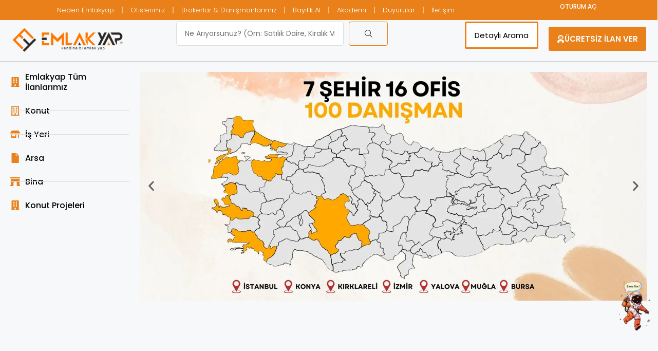

--- FILE ---
content_type: text/html; charset=UTF-8
request_url: https://emlakyap.com/
body_size: 34414
content:

<!doctype html>
<html lang="tr">
<head>
	<meta name="viewport" content="width=device-width, initial-scale=1, maximum-scale=1, user-scalable=no">

<style>
@media screen and (max-width: 1400px) {
    html { font-size: 14px !important; }
    body { min-width: auto !important; }
}
</style>
	<meta charset="UTF-8" />
	<link rel="profile" href="https://gmpg.org/xfn/11" />
    <meta name="format-detection" content="telephone=no">
	<title>Emlakyap &#8211; Kendine Bi Emlakyap – Güvenilir gayrimenkul danışmanlığı, portföyler ve ilanlar. Hemen inceleyin!</title>
		<style>
		.houzez-library-modal-btn {margin-left: 5px;background: #35AAE1;vertical-align: top;font-size: 0 !important;}
		.houzez-library-modal-btn:before {content: '';width: 16px;height: 16px;background-image: url('https://emlakyap.com/wp-content/themes/houzez/img/studio-icon.png');background-position: center;background-size: contain;background-repeat: no-repeat;}
		#houzez-library-modal .houzez-elementor-template-library-template-name {text-align: right;flex: 1 0 0%;}
		.houzez-sync-btn {background: #28a745 !important;color: white !important;margin-right: 10px;}
		.houzez-sync-btn:hover {background: #218838 !important;}
		.houzez-notice {padding: 10px 15px;margin: 10px 0;border-radius: 4px;font-size: 14px;}
		.houzez-notice.houzez-success {background: #d4edda;color: #155724;border: 1px solid #c3e6cb;}
		.houzez-notice.houzez-error {background: #f8d7da;color: #721c24;border: 1px solid #f5c6cb;}
		.houzez-notice.houzez-info {background: #d1ecf1;color: #0c5460;border: 1px solid #bee5eb;}
		</style>
	<meta name='robots' content='max-image-preview:large' />
	<style>img:is([sizes="auto" i], [sizes^="auto," i]) { contain-intrinsic-size: 3000px 1500px }</style>
	<link rel='dns-prefetch' href='//www.google.com' />
<link rel='dns-prefetch' href='//fonts.googleapis.com' />
<link rel='preconnect' href='https://fonts.gstatic.com' crossorigin />
<link rel="alternate" type="application/rss+xml" title="Emlakyap &raquo; akışı" href="https://emlakyap.com/feed/" />
<link rel="alternate" type="application/rss+xml" title="Emlakyap &raquo; yorum akışı" href="https://emlakyap.com/comments/feed/" />
<script type="text/javascript">
/* <![CDATA[ */
window._wpemojiSettings = {"baseUrl":"https:\/\/s.w.org\/images\/core\/emoji\/15.1.0\/72x72\/","ext":".png","svgUrl":"https:\/\/s.w.org\/images\/core\/emoji\/15.1.0\/svg\/","svgExt":".svg","source":{"concatemoji":"https:\/\/emlakyap.com\/wp-includes\/js\/wp-emoji-release.min.js?ver=6.8.1"}};
/*! This file is auto-generated */
!function(i,n){var o,s,e;function c(e){try{var t={supportTests:e,timestamp:(new Date).valueOf()};sessionStorage.setItem(o,JSON.stringify(t))}catch(e){}}function p(e,t,n){e.clearRect(0,0,e.canvas.width,e.canvas.height),e.fillText(t,0,0);var t=new Uint32Array(e.getImageData(0,0,e.canvas.width,e.canvas.height).data),r=(e.clearRect(0,0,e.canvas.width,e.canvas.height),e.fillText(n,0,0),new Uint32Array(e.getImageData(0,0,e.canvas.width,e.canvas.height).data));return t.every(function(e,t){return e===r[t]})}function u(e,t,n){switch(t){case"flag":return n(e,"\ud83c\udff3\ufe0f\u200d\u26a7\ufe0f","\ud83c\udff3\ufe0f\u200b\u26a7\ufe0f")?!1:!n(e,"\ud83c\uddfa\ud83c\uddf3","\ud83c\uddfa\u200b\ud83c\uddf3")&&!n(e,"\ud83c\udff4\udb40\udc67\udb40\udc62\udb40\udc65\udb40\udc6e\udb40\udc67\udb40\udc7f","\ud83c\udff4\u200b\udb40\udc67\u200b\udb40\udc62\u200b\udb40\udc65\u200b\udb40\udc6e\u200b\udb40\udc67\u200b\udb40\udc7f");case"emoji":return!n(e,"\ud83d\udc26\u200d\ud83d\udd25","\ud83d\udc26\u200b\ud83d\udd25")}return!1}function f(e,t,n){var r="undefined"!=typeof WorkerGlobalScope&&self instanceof WorkerGlobalScope?new OffscreenCanvas(300,150):i.createElement("canvas"),a=r.getContext("2d",{willReadFrequently:!0}),o=(a.textBaseline="top",a.font="600 32px Arial",{});return e.forEach(function(e){o[e]=t(a,e,n)}),o}function t(e){var t=i.createElement("script");t.src=e,t.defer=!0,i.head.appendChild(t)}"undefined"!=typeof Promise&&(o="wpEmojiSettingsSupports",s=["flag","emoji"],n.supports={everything:!0,everythingExceptFlag:!0},e=new Promise(function(e){i.addEventListener("DOMContentLoaded",e,{once:!0})}),new Promise(function(t){var n=function(){try{var e=JSON.parse(sessionStorage.getItem(o));if("object"==typeof e&&"number"==typeof e.timestamp&&(new Date).valueOf()<e.timestamp+604800&&"object"==typeof e.supportTests)return e.supportTests}catch(e){}return null}();if(!n){if("undefined"!=typeof Worker&&"undefined"!=typeof OffscreenCanvas&&"undefined"!=typeof URL&&URL.createObjectURL&&"undefined"!=typeof Blob)try{var e="postMessage("+f.toString()+"("+[JSON.stringify(s),u.toString(),p.toString()].join(",")+"));",r=new Blob([e],{type:"text/javascript"}),a=new Worker(URL.createObjectURL(r),{name:"wpTestEmojiSupports"});return void(a.onmessage=function(e){c(n=e.data),a.terminate(),t(n)})}catch(e){}c(n=f(s,u,p))}t(n)}).then(function(e){for(var t in e)n.supports[t]=e[t],n.supports.everything=n.supports.everything&&n.supports[t],"flag"!==t&&(n.supports.everythingExceptFlag=n.supports.everythingExceptFlag&&n.supports[t]);n.supports.everythingExceptFlag=n.supports.everythingExceptFlag&&!n.supports.flag,n.DOMReady=!1,n.readyCallback=function(){n.DOMReady=!0}}).then(function(){return e}).then(function(){var e;n.supports.everything||(n.readyCallback(),(e=n.source||{}).concatemoji?t(e.concatemoji):e.wpemoji&&e.twemoji&&(t(e.twemoji),t(e.wpemoji)))}))}((window,document),window._wpemojiSettings);
/* ]]> */
</script>
<style id='wp-emoji-styles-inline-css' type='text/css'>

	img.wp-smiley, img.emoji {
		display: inline !important;
		border: none !important;
		box-shadow: none !important;
		height: 1em !important;
		width: 1em !important;
		margin: 0 0.07em !important;
		vertical-align: -0.1em !important;
		background: none !important;
		padding: 0 !important;
	}
</style>
<style id='classic-theme-styles-inline-css' type='text/css'>
/*! This file is auto-generated */
.wp-block-button__link{color:#fff;background-color:#32373c;border-radius:9999px;box-shadow:none;text-decoration:none;padding:calc(.667em + 2px) calc(1.333em + 2px);font-size:1.125em}.wp-block-file__button{background:#32373c;color:#fff;text-decoration:none}
</style>
<style id='global-styles-inline-css' type='text/css'>
:root{--wp--preset--aspect-ratio--square: 1;--wp--preset--aspect-ratio--4-3: 4/3;--wp--preset--aspect-ratio--3-4: 3/4;--wp--preset--aspect-ratio--3-2: 3/2;--wp--preset--aspect-ratio--2-3: 2/3;--wp--preset--aspect-ratio--16-9: 16/9;--wp--preset--aspect-ratio--9-16: 9/16;--wp--preset--color--black: #000000;--wp--preset--color--cyan-bluish-gray: #abb8c3;--wp--preset--color--white: #ffffff;--wp--preset--color--pale-pink: #f78da7;--wp--preset--color--vivid-red: #cf2e2e;--wp--preset--color--luminous-vivid-orange: #ff6900;--wp--preset--color--luminous-vivid-amber: #fcb900;--wp--preset--color--light-green-cyan: #7bdcb5;--wp--preset--color--vivid-green-cyan: #00d084;--wp--preset--color--pale-cyan-blue: #8ed1fc;--wp--preset--color--vivid-cyan-blue: #0693e3;--wp--preset--color--vivid-purple: #9b51e0;--wp--preset--gradient--vivid-cyan-blue-to-vivid-purple: linear-gradient(135deg,rgba(6,147,227,1) 0%,rgb(155,81,224) 100%);--wp--preset--gradient--light-green-cyan-to-vivid-green-cyan: linear-gradient(135deg,rgb(122,220,180) 0%,rgb(0,208,130) 100%);--wp--preset--gradient--luminous-vivid-amber-to-luminous-vivid-orange: linear-gradient(135deg,rgba(252,185,0,1) 0%,rgba(255,105,0,1) 100%);--wp--preset--gradient--luminous-vivid-orange-to-vivid-red: linear-gradient(135deg,rgba(255,105,0,1) 0%,rgb(207,46,46) 100%);--wp--preset--gradient--very-light-gray-to-cyan-bluish-gray: linear-gradient(135deg,rgb(238,238,238) 0%,rgb(169,184,195) 100%);--wp--preset--gradient--cool-to-warm-spectrum: linear-gradient(135deg,rgb(74,234,220) 0%,rgb(151,120,209) 20%,rgb(207,42,186) 40%,rgb(238,44,130) 60%,rgb(251,105,98) 80%,rgb(254,248,76) 100%);--wp--preset--gradient--blush-light-purple: linear-gradient(135deg,rgb(255,206,236) 0%,rgb(152,150,240) 100%);--wp--preset--gradient--blush-bordeaux: linear-gradient(135deg,rgb(254,205,165) 0%,rgb(254,45,45) 50%,rgb(107,0,62) 100%);--wp--preset--gradient--luminous-dusk: linear-gradient(135deg,rgb(255,203,112) 0%,rgb(199,81,192) 50%,rgb(65,88,208) 100%);--wp--preset--gradient--pale-ocean: linear-gradient(135deg,rgb(255,245,203) 0%,rgb(182,227,212) 50%,rgb(51,167,181) 100%);--wp--preset--gradient--electric-grass: linear-gradient(135deg,rgb(202,248,128) 0%,rgb(113,206,126) 100%);--wp--preset--gradient--midnight: linear-gradient(135deg,rgb(2,3,129) 0%,rgb(40,116,252) 100%);--wp--preset--font-size--small: 13px;--wp--preset--font-size--medium: 20px;--wp--preset--font-size--large: 36px;--wp--preset--font-size--x-large: 42px;--wp--preset--spacing--20: 0.44rem;--wp--preset--spacing--30: 0.67rem;--wp--preset--spacing--40: 1rem;--wp--preset--spacing--50: 1.5rem;--wp--preset--spacing--60: 2.25rem;--wp--preset--spacing--70: 3.38rem;--wp--preset--spacing--80: 5.06rem;--wp--preset--shadow--natural: 6px 6px 9px rgba(0, 0, 0, 0.2);--wp--preset--shadow--deep: 12px 12px 50px rgba(0, 0, 0, 0.4);--wp--preset--shadow--sharp: 6px 6px 0px rgba(0, 0, 0, 0.2);--wp--preset--shadow--outlined: 6px 6px 0px -3px rgba(255, 255, 255, 1), 6px 6px rgba(0, 0, 0, 1);--wp--preset--shadow--crisp: 6px 6px 0px rgba(0, 0, 0, 1);}:where(.is-layout-flex){gap: 0.5em;}:where(.is-layout-grid){gap: 0.5em;}body .is-layout-flex{display: flex;}.is-layout-flex{flex-wrap: wrap;align-items: center;}.is-layout-flex > :is(*, div){margin: 0;}body .is-layout-grid{display: grid;}.is-layout-grid > :is(*, div){margin: 0;}:where(.wp-block-columns.is-layout-flex){gap: 2em;}:where(.wp-block-columns.is-layout-grid){gap: 2em;}:where(.wp-block-post-template.is-layout-flex){gap: 1.25em;}:where(.wp-block-post-template.is-layout-grid){gap: 1.25em;}.has-black-color{color: var(--wp--preset--color--black) !important;}.has-cyan-bluish-gray-color{color: var(--wp--preset--color--cyan-bluish-gray) !important;}.has-white-color{color: var(--wp--preset--color--white) !important;}.has-pale-pink-color{color: var(--wp--preset--color--pale-pink) !important;}.has-vivid-red-color{color: var(--wp--preset--color--vivid-red) !important;}.has-luminous-vivid-orange-color{color: var(--wp--preset--color--luminous-vivid-orange) !important;}.has-luminous-vivid-amber-color{color: var(--wp--preset--color--luminous-vivid-amber) !important;}.has-light-green-cyan-color{color: var(--wp--preset--color--light-green-cyan) !important;}.has-vivid-green-cyan-color{color: var(--wp--preset--color--vivid-green-cyan) !important;}.has-pale-cyan-blue-color{color: var(--wp--preset--color--pale-cyan-blue) !important;}.has-vivid-cyan-blue-color{color: var(--wp--preset--color--vivid-cyan-blue) !important;}.has-vivid-purple-color{color: var(--wp--preset--color--vivid-purple) !important;}.has-black-background-color{background-color: var(--wp--preset--color--black) !important;}.has-cyan-bluish-gray-background-color{background-color: var(--wp--preset--color--cyan-bluish-gray) !important;}.has-white-background-color{background-color: var(--wp--preset--color--white) !important;}.has-pale-pink-background-color{background-color: var(--wp--preset--color--pale-pink) !important;}.has-vivid-red-background-color{background-color: var(--wp--preset--color--vivid-red) !important;}.has-luminous-vivid-orange-background-color{background-color: var(--wp--preset--color--luminous-vivid-orange) !important;}.has-luminous-vivid-amber-background-color{background-color: var(--wp--preset--color--luminous-vivid-amber) !important;}.has-light-green-cyan-background-color{background-color: var(--wp--preset--color--light-green-cyan) !important;}.has-vivid-green-cyan-background-color{background-color: var(--wp--preset--color--vivid-green-cyan) !important;}.has-pale-cyan-blue-background-color{background-color: var(--wp--preset--color--pale-cyan-blue) !important;}.has-vivid-cyan-blue-background-color{background-color: var(--wp--preset--color--vivid-cyan-blue) !important;}.has-vivid-purple-background-color{background-color: var(--wp--preset--color--vivid-purple) !important;}.has-black-border-color{border-color: var(--wp--preset--color--black) !important;}.has-cyan-bluish-gray-border-color{border-color: var(--wp--preset--color--cyan-bluish-gray) !important;}.has-white-border-color{border-color: var(--wp--preset--color--white) !important;}.has-pale-pink-border-color{border-color: var(--wp--preset--color--pale-pink) !important;}.has-vivid-red-border-color{border-color: var(--wp--preset--color--vivid-red) !important;}.has-luminous-vivid-orange-border-color{border-color: var(--wp--preset--color--luminous-vivid-orange) !important;}.has-luminous-vivid-amber-border-color{border-color: var(--wp--preset--color--luminous-vivid-amber) !important;}.has-light-green-cyan-border-color{border-color: var(--wp--preset--color--light-green-cyan) !important;}.has-vivid-green-cyan-border-color{border-color: var(--wp--preset--color--vivid-green-cyan) !important;}.has-pale-cyan-blue-border-color{border-color: var(--wp--preset--color--pale-cyan-blue) !important;}.has-vivid-cyan-blue-border-color{border-color: var(--wp--preset--color--vivid-cyan-blue) !important;}.has-vivid-purple-border-color{border-color: var(--wp--preset--color--vivid-purple) !important;}.has-vivid-cyan-blue-to-vivid-purple-gradient-background{background: var(--wp--preset--gradient--vivid-cyan-blue-to-vivid-purple) !important;}.has-light-green-cyan-to-vivid-green-cyan-gradient-background{background: var(--wp--preset--gradient--light-green-cyan-to-vivid-green-cyan) !important;}.has-luminous-vivid-amber-to-luminous-vivid-orange-gradient-background{background: var(--wp--preset--gradient--luminous-vivid-amber-to-luminous-vivid-orange) !important;}.has-luminous-vivid-orange-to-vivid-red-gradient-background{background: var(--wp--preset--gradient--luminous-vivid-orange-to-vivid-red) !important;}.has-very-light-gray-to-cyan-bluish-gray-gradient-background{background: var(--wp--preset--gradient--very-light-gray-to-cyan-bluish-gray) !important;}.has-cool-to-warm-spectrum-gradient-background{background: var(--wp--preset--gradient--cool-to-warm-spectrum) !important;}.has-blush-light-purple-gradient-background{background: var(--wp--preset--gradient--blush-light-purple) !important;}.has-blush-bordeaux-gradient-background{background: var(--wp--preset--gradient--blush-bordeaux) !important;}.has-luminous-dusk-gradient-background{background: var(--wp--preset--gradient--luminous-dusk) !important;}.has-pale-ocean-gradient-background{background: var(--wp--preset--gradient--pale-ocean) !important;}.has-electric-grass-gradient-background{background: var(--wp--preset--gradient--electric-grass) !important;}.has-midnight-gradient-background{background: var(--wp--preset--gradient--midnight) !important;}.has-small-font-size{font-size: var(--wp--preset--font-size--small) !important;}.has-medium-font-size{font-size: var(--wp--preset--font-size--medium) !important;}.has-large-font-size{font-size: var(--wp--preset--font-size--large) !important;}.has-x-large-font-size{font-size: var(--wp--preset--font-size--x-large) !important;}
:where(.wp-block-post-template.is-layout-flex){gap: 1.25em;}:where(.wp-block-post-template.is-layout-grid){gap: 1.25em;}
:where(.wp-block-columns.is-layout-flex){gap: 2em;}:where(.wp-block-columns.is-layout-grid){gap: 2em;}
:root :where(.wp-block-pullquote){font-size: 1.5em;line-height: 1.6;}
</style>
<link rel='stylesheet' id='elementor-frontend-css' href='https://emlakyap.com/wp-content/plugins/elementor/assets/css/frontend.min.css?ver=3.32.4' type='text/css' media='all' />
<link rel='stylesheet' id='elementor-post-7-css' href='https://emlakyap.com/wp-content/uploads/elementor/css/post-7.css?ver=1767190235' type='text/css' media='all' />
<link rel='stylesheet' id='widget-icon-list-css' href='https://emlakyap.com/wp-content/plugins/elementor/assets/css/widget-icon-list.min.css?ver=3.32.4' type='text/css' media='all' />
<link rel='stylesheet' id='widget-call-to-action-css' href='https://emlakyap.com/wp-content/plugins/elementor-pro/assets/css/widget-call-to-action.min.css?ver=3.32.2' type='text/css' media='all' />
<link rel='stylesheet' id='e-transitions-css' href='https://emlakyap.com/wp-content/plugins/elementor-pro/assets/css/conditionals/transitions.min.css?ver=3.32.2' type='text/css' media='all' />
<link rel='stylesheet' id='e-animation-fadeInUp-css' href='https://emlakyap.com/wp-content/plugins/elementor/assets/lib/animations/styles/fadeInUp.min.css?ver=3.32.4' type='text/css' media='all' />
<link rel='stylesheet' id='swiper-css' href='https://emlakyap.com/wp-content/plugins/elementor/assets/lib/swiper/v8/css/swiper.min.css?ver=8.4.5' type='text/css' media='all' />
<link rel='stylesheet' id='e-swiper-css' href='https://emlakyap.com/wp-content/plugins/elementor/assets/css/conditionals/e-swiper.min.css?ver=3.32.4' type='text/css' media='all' />
<link rel='stylesheet' id='widget-slides-css' href='https://emlakyap.com/wp-content/plugins/elementor-pro/assets/css/widget-slides.min.css?ver=3.32.2' type='text/css' media='all' />
<link rel='stylesheet' id='e-motion-fx-css' href='https://emlakyap.com/wp-content/plugins/elementor-pro/assets/css/modules/motion-fx.min.css?ver=3.32.2' type='text/css' media='all' />
<link rel='stylesheet' id='widget-image-css' href='https://emlakyap.com/wp-content/plugins/elementor/assets/css/widget-image.min.css?ver=3.32.4' type='text/css' media='all' />
<link rel='stylesheet' id='widget-divider-css' href='https://emlakyap.com/wp-content/plugins/elementor/assets/css/widget-divider.min.css?ver=3.32.4' type='text/css' media='all' />
<link rel='stylesheet' id='widget-heading-css' href='https://emlakyap.com/wp-content/plugins/elementor/assets/css/widget-heading.min.css?ver=3.32.4' type='text/css' media='all' />
<link rel='stylesheet' id='elementor-post-16702-css' href='https://emlakyap.com/wp-content/uploads/elementor/css/post-16702.css?ver=1767190548' type='text/css' media='all' />
<link rel='stylesheet' id='houzez-author-box-css' href='https://emlakyap.com/wp-content/plugins/houzez-theme-functionality/elementor/assets/css/author-box.css?ver=1.0.0' type='text/css' media='all' />
<link rel='stylesheet' id='elementor-post-17345-css' href='https://emlakyap.com/wp-content/uploads/elementor/css/post-17345.css?ver=1767190235' type='text/css' media='all' />
<link rel='stylesheet' id='elementor-post-17575-css' href='https://emlakyap.com/wp-content/uploads/elementor/css/post-17575.css?ver=1767190235' type='text/css' media='all' />
<link rel='stylesheet' id='houzez-studio-css' href='https://emlakyap.com/wp-content/plugins/houzez-studio/public/css/houzez-studio-public.css?ver=1.2.1' type='text/css' media='all' />
<link rel='stylesheet' id='bootstrap-css' href='https://emlakyap.com/wp-content/themes/houzez/css/bootstrap.min.css?ver=5.3.3' type='text/css' media='all' />
<link rel='stylesheet' id='bootstrap-select-css' href='https://emlakyap.com/wp-content/themes/houzez/css/bootstrap-select.min.css?ver=1.14.0' type='text/css' media='all' />
<link rel='stylesheet' id='houzez-icons-css' href='https://emlakyap.com/wp-content/themes/houzez/css/icons.css?ver=4.0.8' type='text/css' media='all' />
<link rel='stylesheet' id='slick-css' href='https://emlakyap.com/wp-content/themes/houzez/css/slick.min.css?ver=1.8.1' type='text/css' media='all' />
<link rel='stylesheet' id='slick-theme-css' href='https://emlakyap.com/wp-content/themes/houzez/css/slick-theme.min.css?ver=1.8.1' type='text/css' media='all' />
<link rel='stylesheet' id='bootstrap-datepicker-css' href='https://emlakyap.com/wp-content/themes/houzez/css/bootstrap-datepicker.min.css?ver=1.9.0' type='text/css' media='all' />
<link rel='stylesheet' id='houzez-main-css' href='https://emlakyap.com/wp-content/themes/houzez/css/main.css?ver=4.0.8' type='text/css' media='all' />
<link rel='stylesheet' id='houzez-styling-options-css' href='https://emlakyap.com/wp-content/themes/houzez/css/styling-options.css?ver=4.0.8' type='text/css' media='all' />
<link rel='stylesheet' id='houzez-style-css' href='https://emlakyap.com/wp-content/themes/houzez/style.css?ver=4.0.8' type='text/css' media='all' />
<style id='houzez-style-inline-css' type='text/css'>

        @media (min-width: 1200px) {
          .container {
              max-width: 1480px;
          }
        }
        body {
            font-family: Roboto;
            font-size: 15px;
            font-weight: 300;
            line-height: 25px;
            text-transform: none;
        }
        .main-nav,
        .dropdown-menu,
        .login-register,
        .btn.btn-create-listing,
        .logged-in-nav,
        .btn-phone-number {
          font-family: Roboto;
          font-size: 12px;
          font-weight: 500;
          text-transform: uppercase;
        }

        .btn,
        .ele-btn,
        .houzez-search-button,
        .houzez-submit-button,
        .form-control,
        .bootstrap-select .text,
        .sort-by-title,
        .woocommerce ul.products li.product .button,
        .form-control,
        .bootstrap-select .text,
        .sort-by-title {
          font-family: Roboto;
        }
        
        h1, h2, h3, h4, h5, h6, .item-title {
          font-family: Roboto;
          font-weight: 400;
          text-transform: capitalize;
        }

        .post-content-wrap h1, .post-content-wrap h2, .post-content-wrap h3, .post-content-wrap h4, .post-content-wrap h5, .post-content-wrap h6 {
          font-weight: 400;
          text-transform: capitalize;
          text-align: inherit; 
        }

        .top-bar-wrap {
            font-family: Roboto;
            font-size: 15px;
            font-weight: 300;
            text-transform: none;   
        }
        .footer-wrap {
            font-family: Roboto;
            font-size: 14px;
            font-weight: 300;
            text-transform: none;
        }
        
        .header-v1 .header-inner-wrap {
            height: 60px; 
        }
        .header-v1 .header-inner-wrap .nav-link {
          line-height: 60px;
        }
        .header-v2 .header-top .navbar {
          height: 110px; 
        }

        .header-v2 .header-bottom .header-inner-wrap {
            height: 54px;
        }

        .header-v2 .header-bottom .header-inner-wrap .nav-link {
            line-height: 54px;
        }

        .header-v3 .header-top .header-inner-wrap,
        .header-v3 .header-top .header-contact-wrap {
          height: 80px;
          line-height: 80px; 
        }
        .header-v3 .header-bottom .header-inner-wrap {
            height: 54px;
        }
        .header-v3 .header-bottom .header-inner-wrap .nav-link {
            line-height: 54px;
        }

        .header-v4 .header-inner-wrap {
            height: 90px;
        }
        .header-v4 .header-inner-wrap .nav-link {
            line-height: 90px;
        }

        .header-v5 .header-top .header-inner-wrap {
            height: 110px;
        }

        .header-v5 .header-bottom .header-inner-wrap {
            height: 54px;
            line-height: 54px;
        }

        .header-v6 .header-inner-wrap,
        .header-v6 .navbar-logged-in-wrap {
            height: 60px;
            line-height: 60px;
        }

        @media (min-width: 1200px) {
            .header-v5 .header-top .container {
                max-width: 1170px;
            }
        }
    
      body,
      .main-wrap,
      .fw-property-documents-wrap h3 span, 
      .fw-property-details-wrap h3 span {
        background-color: #f7f8f9; 
      }
      .houzez-main-wrap-v2, .main-wrap.agent-detail-page-v2 {
        background-color: #ffffff;
      }

       body,
      .form-control,
      .bootstrap-select .text,
      .item-title a,
      .listing-tabs .nav-tabs .nav-link,
      .item-wrap-v2 .item-amenities li span,
      .item-wrap-v2 .item-amenities li:before,
      .item-parallax-wrap .item-price-wrap,
      .list-view .item-body .item-price-wrap,
      .property-slider-item .item-price-wrap,
      .page-title-wrap .item-price-wrap,
      .agent-information .agent-phone span a,
      .property-overview-wrap ul li strong,
      .mobile-property-title .item-price-wrap .item-price,
      .fw-property-features-left li a,
      .lightbox-content-wrap .item-price-wrap,
      .blog-post-item-v1 .blog-post-title h3 a,
      .blog-post-content-widget h4 a,
      .property-item-widget .right-property-item-widget-wrap .item-price-wrap,
      .login-register-form .modal-header .login-register-tabs .nav-link.active,
      .agent-list-wrap .agent-list-content h2 a,
      .agent-list-wrap .agent-list-contact li a,
      .developer-list-wrap .developer-list-content h2 a,
      .developer-list-wrap .developer-list-contact li a,
      .agent-contacts-wrap li a,
      .menu-edit-property li a,
      .statistic-referrals-list li a,
      .chart-nav .nav-pills .nav-link,
      .dashboard-table-properties td .property-payment-status,
      .dashboard-mobile-edit-menu-wrap .bootstrap-select > .dropdown-toggle.bs-placeholder,
      .payment-method-block .radio-tab .control-text,
      .post-title-wrap h2 a,
      .lead-nav-tab.nav-pills .nav-link,
      .deals-nav-tab.nav-pills .nav-link,
      .btn-light-grey-outlined:hover,
      button:not(.bs-placeholder) .filter-option-inner-inner,
      .fw-property-floor-plans-wrap .floor-plans-tabs a,
      .products > .product > .item-body > a,
      .woocommerce ul.products li.product .price,
      .woocommerce div.product p.price, 
      .woocommerce div.product span.price,
      .woocommerce #reviews #comments ol.commentlist li .meta,
      .woocommerce-MyAccount-navigation ul li a,
      .activitiy-item-close-button a,
      .property-section-wrap li a,
      .propertie-list ul li a {
       color: #222222; 
     }


    
      a,
      a:hover,
      a:active,
      a:focus,
      .primary-text,
      .btn-clear,
      .btn-apply,
      .btn-primary-outlined,
      .btn-primary-outlined:before,
      .item-title a:hover,
      .sort-by .bootstrap-select .bs-placeholder,
      .sort-by .bootstrap-select > .btn,
      .sort-by .bootstrap-select > .btn:active,
      .page-link,
      .page-link:hover,
      .accordion-title:before,
      .blog-post-content-widget h4 a:hover,
      .agent-list-wrap .agent-list-content h2 a:hover,
      .agent-list-wrap .agent-list-contact li a:hover,
      .agent-contacts-wrap li a:hover,
      .agent-nav-wrap .nav-pills .nav-link,
      .dashboard-side-menu-wrap .side-menu-dropdown a.active,
      .menu-edit-property li a.active,
      .menu-edit-property li a:hover,
      .dashboard-statistic-block h3 .fa,
      .statistic-referrals-list li a:hover,
      .chart-nav .nav-pills .nav-link.active,
      .board-message-icon-wrap.active,
      .post-title-wrap h2 a:hover,
      .listing-switch-view .switch-btn.active,
      .item-wrap-v6 .item-price-wrap,
      .listing-v6 .list-view .item-body .item-price-wrap,
      .woocommerce nav.woocommerce-pagination ul li a, 
      .woocommerce nav.woocommerce-pagination ul li span,
      .woocommerce-MyAccount-navigation ul li a:hover,
      .property-schedule-tour-form-wrap .control input:checked ~ .control__indicator,
      .property-schedule-tour-form-wrap .control:hover,
      .property-walkscore-wrap-v2 .score-details .houzez-icon,
      .login-register .btn-icon-login-register + .dropdown-menu a,
      .activitiy-item-close-button a:hover,
      .property-section-wrap li a:hover,
      .agent-detail-page-v2 .agent-nav-wrap .nav-link.active,
      .property-lightbox-v2-sections-navigation .slick-prev, 
      .property-lightbox-v2-sections-navigation .slick-next,
      .property-lightbox-v2-sections-navigation .slick-slide.current-section,
      .property-lightbox-v2-sections-navigation .nav-link.active,
      .property-lightbox-v3-sections-navigation .slick-prev,
      .property-lightbox-v3-sections-navigation .slick-next,
      .property-lightbox-v3-sections-navigation .slick-slide.current-section,
      .property-lightbox-v3-sections-navigation .nav-link.active,
      .agent-detail-page-v2 .listing-tabs .nav-link.active,
      .taxonomy-item-list a:before,
      .stats-box .icon-box i,
      .propertie-list ul li a.active,
      .propertie-list ul li a:hover,
      .nav-link,
      .agent-list-position a,
      .top-banner-wrap .nav-pills .nav-link:hover {
        color: #e98019; 
      }

      .houzez-search-form-js .nav-pills .nav-link:hover, .top-banner-wrap .nav-pills .nav-link:hover {
          color: #fff;
      }
      
      .control input:checked ~ .control__indicator,
      .btn-primary-outlined:hover,
      .page-item.active .page-link,
      .slick-prev:hover,
      .slick-prev:focus,
      .slick-next:hover,
      .slick-next:focus,
      .mobile-property-tools .nav-pills .nav-link.active,
      .login-register-form .modal-header,
      .agent-nav-wrap .nav-pills .nav-link.active,
      .board-message-icon-wrap .notification-circle,
      .primary-label,
      .fc-event,
      .fc-event-dot,
      .compare-table .table-hover > tbody > tr:hover,
      .post-tag,
      .datepicker table tr td.active.active,
      .datepicker table tr td.active.disabled,
      .datepicker table tr td.active.disabled.active,
      .datepicker table tr td.active.disabled.disabled,
      .datepicker table tr td.active.disabled:active,
      .datepicker table tr td.active.disabled:hover,
      .datepicker table tr td.active.disabled:hover.active,
      .datepicker table tr td.active.disabled:hover.disabled,
      .datepicker table tr td.active.disabled:hover:active,
      .datepicker table tr td.active.disabled:hover:hover,
      .datepicker table tr td.active.disabled:hover[disabled],
      .datepicker table tr td.active.disabled[disabled],
      .datepicker table tr td.active:active,
      .datepicker table tr td.active:hover,
      .datepicker table tr td.active:hover.active,
      .datepicker table tr td.active:hover.disabled,
      .datepicker table tr td.active:hover:active,
      .datepicker table tr td.active:hover:hover,
      .datepicker table tr td.active:hover[disabled],
      .datepicker table tr td.active[disabled],
      .ui-slider-horizontal .ui-slider-range,
      .slick-arrow,
      .btn-load-more .spinner .bounce1,
      .btn-load-more .spinner .bounce2,
      .btn-load-more .spinner .bounce3 {
        background-color: #e98019; 
      }

      .control input:checked ~ .control__indicator,
      .btn-primary-outlined,
      .btn-primary-outlined:hover,
      .page-item.active .page-link,
      .mobile-property-tools .nav-pills .nav-link.active,
      .agent-nav-wrap .nav-pills .nav-link,
      .agent-nav-wrap .nav-pills .nav-link.active,
      .chart-nav .nav-pills .nav-link.active,
      .dashaboard-snake-nav .step-block.active,
      .fc-event,
      .fc-event-dot,
      .save-search-form-wrap,
      .property-schedule-tour-form-wrap .control input:checked ~ .control__indicator,
      .property-tabs-module.property-nav-tabs-v5 .nav-link.active,
      .price-table-button
          .control--radio
          input:checked
          + .control__indicator
          + .control__label
          + .control__background,
      .agent-detail-page-v2 .agent-nav-wrap .nav-link.active {
        border-color: #e98019; 
      }

      .stats-box .icon-box {
        border: 1px solid #e98019;
      }

      .slick-arrow:hover {
        background-color: rgba(231,158,87,1); 
      }

      .property-banner .nav-pills .nav-link.active {
        background-color: rgba(231,158,87,1) !important; 
      }

      .property-navigation-wrap a.active {
        color: #e98019;
        -webkit-box-shadow: inset 0 -3px #e98019;
        box-shadow: inset 0 -3px #e98019; 
      }

      .property-nav-tabs-v1 .nav-item .nav-link.active,
      .property-nav-tabs-v1 .nav-item .nav-link.show,
      .property-nav-tabs-v2 .nav-item .nav-link.active,
      .property-nav-tabs-v2 .nav-item .nav-link.show {
          -webkit-box-shadow: 0 3px 0 inset #e98019;
          box-shadow: 0 3px 0 inset #e98019;
          border-bottom: 2px solid #f7f8f9;
      }

      .property-tabs-module.property-nav-tabs-v3 .nav-link.active::before,
      .property-tabs-module.property-nav-tabs-v4 .nav-link.active::before {
          border-top-color: #e98019;
      }
      
      .property-tabs-module.property-nav-tabs-v3 .nav-link.active::after,
      .property-tabs-module.property-nav-tabs-v4 .nav-link.active::after {
          border-bottom-color: #f7f8f9;
          border-top-color: #f7f8f9;
      }

      .property-tabs-module.property-nav-tabs-v3 .nav-link.active,
      .property-tabs-module.property-nav-tabs-v4 .nav-link.active {
          border-bottom: 1px solid #e98019;
      }

      @media (max-width: 767.98px) {
          .product-tabs-wrap-v1 .nav-link.active {
              background-color: #e98019 !important;
              border-color: #e98019;
          }
      }

      .property-lightbox-nav .nav-item.nav-item-active {
          -webkit-box-shadow: inset 0 -3px #e98019;
          box-shadow: inset 0 -3px #e98019;
      }

      .property-lightbox-nav .nav-item.nav-item-active a {
          color: #e98019;
      }

      .deals-table-wrap {
          scrollbar-color: #e98019 #f1f1f1;
      }

      .deals-table-wrap::-webkit-scrollbar-thumb {
          background: #e98019;
      }

      .deals-table-wrap::-webkit-scrollbar-thumb:hover {
          background: #e98019;
      }

      .deals-table-wrap::-webkit-scrollbar-track {
          background: #e98019;
      }

      .btn-primary,
      .fc-button-primary,
      .woocommerce nav.woocommerce-pagination ul li a:focus, 
      .woocommerce nav.woocommerce-pagination ul li a:hover, 
      .woocommerce nav.woocommerce-pagination ul li span.current {
        color: #fff;
        background-color: #e98019;
        border-color: #e98019; 
      }
      .btn-primary:focus, .btn-primary:focus:active,
      .fc-button-primary:focus,
      .fc-button-primary:focus:active {
        color: #fff;
        background-color: #e98019;
        border-color: #e98019; 
      }
      .btn-primary:hover,
      .fc-button-primary:hover {
        color: #fff;
        background-color: #e79e57;
        border-color: #e79e57; 
      }
      .btn-primary:active, 
      .btn-primary:not(:disabled):not(:disabled):active,
      .fc-button-primary:active,
      .fc-button-primary:not(:disabled):not(:disabled):active {
        color: #fff;
        background-color: #e79e57;
        border-color: #e79e57; 
      }

      .btn-secondary,
      .woocommerce span.onsale,
      .woocommerce ul.products li.product .button,
      .woocommerce #respond input#submit.alt, 
      .woocommerce a.button.alt, 
      .woocommerce button.button.alt, 
      .woocommerce input.button.alt,
      .woocommerce #review_form #respond .form-submit input,
      .woocommerce #respond input#submit, 
      .woocommerce a.button, 
      .woocommerce button.button, 
      .woocommerce input.button {
        color: #fff;
        background-color: #ff6e00;
        border-color: #ff6e00; 
      }
      .btn-secondary:focus,
      .btn-secondary:focus:active {
        color: #fff;
        background-color: #ff6e00;
        border-color: #ff6e00; 
      }
      .woocommerce ul.products li.product .button:focus,
      .woocommerce ul.products li.product .button:active,
      .woocommerce #respond input#submit.alt:focus, 
      .woocommerce a.button.alt:focus, 
      .woocommerce button.button.alt:focus, 
      .woocommerce input.button.alt:focus,
      .woocommerce #respond input#submit.alt:active, 
      .woocommerce a.button.alt:active, 
      .woocommerce button.button.alt:active, 
      .woocommerce input.button.alt:active,
      .woocommerce #review_form #respond .form-submit input:focus,
      .woocommerce #review_form #respond .form-submit input:active,
      .woocommerce #respond input#submit:active, 
      .woocommerce a.button:active, 
      .woocommerce button.button:active, 
      .woocommerce input.button:active,
      .woocommerce #respond input#submit:focus, 
      .woocommerce a.button:focus, 
      .woocommerce button.button:focus, 
      .woocommerce input.button:focus {
        color: #fff;
        background-color: #ff6e00;
        border-color: #ff6e00; 
      }
      .btn-secondary:hover,
      .woocommerce ul.products li.product .button:hover,
      .woocommerce #respond input#submit.alt:hover, 
      .woocommerce a.button.alt:hover, 
      .woocommerce button.button.alt:hover, 
      .woocommerce input.button.alt:hover,
      .woocommerce #review_form #respond .form-submit input:hover,
      .woocommerce #respond input#submit:hover, 
      .woocommerce a.button:hover, 
      .woocommerce button.button:hover, 
      .woocommerce input.button:hover {
        color: #fff;
        background-color: #ff6e00;
        border-color: #ff6e00; 
      }
      .btn-secondary:active, 
      .btn-secondary:not(:disabled):not(:disabled):active {
        color: #fff;
        background-color: #ff6e00;
        border-color: #ff6e00; 
      }

      .btn-primary-outlined {
        color: #e98019;
        background-color: transparent;
        border-color: #e98019; 
      }
      .btn-primary-outlined:focus, .btn-primary-outlined:focus:active {
        color: #e98019;
        background-color: transparent;
        border-color: #e98019; 
      }
      .btn-primary-outlined:hover {
        color: #fff;
        background-color: #e79e57;
        border-color: #e79e57; 
      }
      .btn-primary-outlined:active, .btn-primary-outlined:not(:disabled):not(:disabled):active {
        color: #e98019;
        background-color: rgba(26, 26, 26, 0);
        border-color: #e79e57; 
      }

      .btn-secondary-outlined {
        color: #ff6e00;
        background-color: transparent;
        border-color: #ff6e00; 
      }
      .btn-secondary-outlined:focus, .btn-secondary-outlined:focus:active {
        color: #ff6e00;
        background-color: transparent;
        border-color: #ff6e00; 
      }
      .btn-secondary-outlined:hover {
        color: #fff;
        background-color: #ff6e00;
        border-color: #ff6e00; 
      }
      .btn-secondary-outlined:active, .btn-secondary-outlined:not(:disabled):not(:disabled):active {
        color: #ff6e00;
        background-color: rgba(26, 26, 26, 0);
        border-color: #ff6e00; 
      }

      .btn-call {
        color: #ff6e00;
        background-color: transparent;
        border-color: #ff6e00; 
      }
      .btn-call:focus, .btn-call:focus:active {
        color: #ff6e00;
        background-color: transparent;
        border-color: #ff6e00; 
      }
      .btn-call:hover {
        color: #ff6e00;
        background-color: rgba(26, 26, 26, 0);
        border-color: #ff6e00; 
      }
      .btn-call:active, .btn-call:not(:disabled):not(:disabled):active {
        color: #ff6e00;
        background-color: rgba(26, 26, 26, 0);
        border-color: #ff6e00; 
      }
      .icon-delete .btn-loader:after{
          border-color: #e98019 transparent #e98019 transparent
      }
    
      .header-v1 {
        background-color: #004274;
        border-bottom: 1px solid #004274; 
      }

      .header-v1 a.nav-link,
      .header-v1 .btn-phone-number a {
        color: #FFFFFF; 
      }

      .header-v1 a.nav-link:hover,
      .header-v1 a.nav-link:active {
        color: #00aeff;
        background-color: rgba(0, 174, 255, 0.1); 
      }
      .header-desktop .main-nav .nav-link {
          letter-spacing: 0.0px;
      }
      .header-v1 .btn-phone-number a:hover,
      .header-v1 .btn-phone-number a:active {
        color: #00aeff;
      }
    
      .header-v2 .header-top,
      .header-v5 .header-top,
      .header-v2 .header-contact-wrap {
        background-color: #ffffff; 
      }

      .header-v2 .header-bottom, 
      .header-v5 .header-bottom {
        background-color: #004274;
      }

      .header-v2 .header-contact-wrap .header-contact-right, .header-v2 .header-contact-wrap .header-contact-right a, .header-contact-right a:hover, header-contact-right a:active {
        color: #004274; 
      }

      .header-v2 .header-contact-left {
        color: #004274; 
      }

      .header-v2 .header-bottom,
      .header-v2 .navbar-nav > li,
      .header-v2 .navbar-nav > li:first-of-type,
      .header-v5 .header-bottom,
      .header-v5 .navbar-nav > li,
      .header-v5 .navbar-nav > li:first-of-type {
        border-color: rgba(0, 174, 255, 0.2);
      }

      .header-v2 a.nav-link,
      .header-v5 a.nav-link {
        color: #ffffff; 
      }

      .header-v2 a.nav-link:hover,
      .header-v2 a.nav-link:active,
      .header-v5 a.nav-link:hover,
      .header-v5 a.nav-link:active {
        color: #00aeff;
        background-color: rgba(0, 174, 255, 0.1); 
      }

      .header-v2 .header-contact-right a:hover, 
      .header-v2 .header-contact-right a:active,
      .header-v3 .header-contact-right a:hover, 
      .header-v3 .header-contact-right a:active {
        background-color: transparent;
      }

      .header-v2 .header-social-icons a,
      .header-v5 .header-social-icons a {
        color: #004274; 
      }
    
      .header-v3 .header-top {
        background-color: #004274; 
      }

      .header-v3 .header-bottom {
        background-color: #004274; 
      }

      .header-v3 .header-contact,
      .header-v3-mobile {
        background-color: #00aeff;
        color: #ffffff; 
      }

      .header-v3 .header-bottom,
      .header-v3 .login-register,
      .header-v3 .navbar-nav > li,
      .header-v3 .navbar-nav > li:first-of-type {
        border-color: rgba(0, 174, 239, 0.2); 
      }

      .header-v3 a.nav-link, 
      .header-v3 .header-contact-right a:hover, .header-v3 .header-contact-right a:active {
        color: #FFFFFF; 
      }

      .header-v3 a.nav-link:hover,
      .header-v3 a.nav-link:active {
        color: #00aeff;
        background-color: rgba(0, 174, 255, 0.1); 
      }

      .header-v3 .header-social-icons a {
        color: #004274; 
      }
    
      .header-v4 {
        background-color: #ffffff; 
      }

      .header-v4 a.nav-link,
      .header-v4 .btn-phone-number a {
        color: #004274; 
      }

      .header-v4 a.nav-link:hover,
      .header-v4 a.nav-link:active {
        color: #00aeef;
        background-color: rgba(0, 174, 255, 0.1); 
      }

      .header-v4 .btn-phone-number a:hover,
      .header-v4 .btn-phone-number a:active {
        color: #00aeef;
      }
    
      .header-v6 .header-top {
        background-color: #004274; 
      }

      .header-v6 a.nav-link {
        color: #FFFFFF; 
      }

      .header-v6 a.nav-link:hover,
      .header-v6 a.nav-link:active {
        color: #00aeff;
        background-color: rgba(0, 174, 255, 0.1); 
      }

      .header-v6 .header-social-icons a {
        color: #FFFFFF; 
      }
    
      .header-transparent-wrap .header-v4 {
        border-bottom: 1px solid rgba(255, 255, 255, 0.3); 
      }
    
      .header-transparent-wrap .header-v4 .nav-link, 
      .header-transparent-wrap .header-v4 .login-register-nav a, 
      .header-transparent-wrap .btn-phone-number a {
        color: #ffffff;
      }

      .header-transparent-wrap .header-v4 .nav-link:hover, 
      .header-transparent-wrap .header-v4 .nav-link:active {
        color: #ffffff; 
      }

      .header-transparent-wrap .header-v4 .login-register-nav a:hover, 
      .header-transparent-wrap .header-v4 .login-register-nav a:active,
      .header-transparent-wrap .btn-phone-number a:hover,
      .header-transparent-wrap .btn-phone-number a:active {
        color: #ffffff;
      }
    
      .main-nav .navbar-nav .nav-item .dropdown-menu,
      .login-register .login-register-nav li .dropdown-menu {
        background-color: rgba(255,255,255,0.95); 
      }

      .login-register .login-register-nav li .dropdown-menu:before {
          border-left-color: rgba(255,255,255,0.95);
          border-top-color: rgba(255,255,255,0.95);
      }

      .main-nav .navbar-nav .nav-item .nav-item a,
      .login-register .login-register-nav li .dropdown-menu .nav-item a {
        color: #222222;
        border-bottom: 1px solid #dce0e0; 
      }

      .main-nav .navbar-nav .nav-item .nav-item a:hover,
      .main-nav .navbar-nav .nav-item .nav-item a:active,
      .login-register .login-register-nav li .dropdown-menu .nav-item a:hover {
        color: #00aeff; 
      }
      .main-nav .navbar-nav .nav-item .nav-item a:hover,
      .main-nav .navbar-nav .nav-item .nav-item a:active,
      .login-register .login-register-nav li .dropdown-menu .nav-item a:hover {
          background-color: rgba(0, 174, 255, 0.1);
      }
    
      .header-main-wrap .btn-create-listing {
        color: #ffffff;
        border: 1px solid #00aeff;
        background-color: #00aeff; 
      }

      .header-main-wrap .btn-create-listing:hover,
      .header-main-wrap .btn-create-listing:active {
        color: rgba(255, 255, 255, 0.99);
        border: 1px solid #00aeff;
        background-color: rgba(0, 174, 255, 0.65); 
      }
    
      .header-transparent-wrap .header-v4 a.btn-create-listing,
      .header-transparent-wrap .login-register .favorite-link .btn-bubble {
        color: #ffffff;
        border: 1px solid #ffffff;
        background-color: rgba(255, 255, 255, 0.2); 
      }

      .header-transparent-wrap .header-v4 a.btn-create-listing:hover,
      .header-transparent-wrap .header-v4 a.btn-create-listing:active {
        color: rgba(255,255,255,1);
        border: 1px solid #00AEEF;
        background-color: rgba(0, 174, 255, 0.65); 
      }
    
      .header-transparent-wrap .logged-in-nav a,
      .logged-in-nav a {
        color: #004274;
        border-color: #dce0e0;
        background-color: #FFFFFF; 
      }

      .header-transparent-wrap .logged-in-nav a:hover,
      .header-transparent-wrap .logged-in-nav a:active,
      .logged-in-nav a:hover,
      .logged-in-nav a:active {
        color: #00aeff;
        background-color: rgba(0, 174, 255, 0.1);
        border-color: #dce0e0; 
      }
    
      .form-control::-webkit-input-placeholder,
      .search-banner-wrap ::-webkit-input-placeholder,
      .advanced-search ::-webkit-input-placeholder,
      .advanced-search-banner-wrap ::-webkit-input-placeholder,
      .overlay-search-advanced-module ::-webkit-input-placeholder {
        color: #a1a7a8; 
      }
      .bootstrap-select > .dropdown-toggle.bs-placeholder, 
      .bootstrap-select > .dropdown-toggle.bs-placeholder:active, 
      .bootstrap-select > .dropdown-toggle.bs-placeholder:focus, 
      .bootstrap-select > .dropdown-toggle.bs-placeholder:hover {
        color: #a1a7a8; 
      }
      .form-control::placeholder,
      .search-banner-wrap ::-webkit-input-placeholder,
      .advanced-search ::-webkit-input-placeholder,
      .advanced-search-banner-wrap ::-webkit-input-placeholder,
      .overlay-search-advanced-module ::-webkit-input-placeholder {
        color: #a1a7a8; 
      }

      .search-banner-wrap ::-moz-placeholder,
      .advanced-search ::-moz-placeholder,
      .advanced-search-banner-wrap ::-moz-placeholder,
      .overlay-search-advanced-module ::-moz-placeholder {
        color: #a1a7a8; 
      }

      .search-banner-wrap :-ms-input-placeholder,
      .advanced-search :-ms-input-placeholder,
      .advanced-search-banner-wrap ::-ms-input-placeholder,
      .overlay-search-advanced-module ::-ms-input-placeholder {
        color: #a1a7a8; 
      }

      .search-banner-wrap :-moz-placeholder,
      .advanced-search :-moz-placeholder,
      .advanced-search-banner-wrap :-moz-placeholder,
      .overlay-search-advanced-module :-moz-placeholder {
        color: #a1a7a8; 
      }

      .advanced-search .form-control,
      .advanced-search .bootstrap-select > .btn,
      .location-trigger,
      .location-search .location-trigger,
      .vertical-search-wrap .form-control,
      .vertical-search-wrap .bootstrap-select > .btn,
      .step-search-wrap .form-control,
      .step-search-wrap .bootstrap-select > .btn,
      .advanced-search-banner-wrap .form-control,
      .advanced-search-banner-wrap .bootstrap-select > .btn,
      .search-banner-wrap .form-control,
      .search-banner-wrap .bootstrap-select > .btn,
      .overlay-search-advanced-module .form-control,
      .overlay-search-advanced-module .bootstrap-select > .btn,
      .advanced-search-v2 .advanced-search-btn,
      .advanced-search-v2 .advanced-search-btn:hover,
      .advanced-search-v2 .reset-search-btn,
      .advanced-search-v2 .reset-search-btn:hover {
        border-color: #dce0e0; 
      }

      .advanced-search-nav,
      .search-expandable,
      .overlay-search-advanced-module,
      .advanced-search-half-map,
      .half-map-wrap #advanced-search-filters {
        background-color: #FFFFFF; 
      }
      .btn-search {
        color: #ffffff;
        background-color: #ff6e00;
        border-color: #ff6e00;
      }
      .btn-search:hover, .btn-search:active  {
        color: #ffffff;
        background-color: #ff8c35;
        border-color: #ff8c35;
      }
      .advanced-search-btn {
        color: #00aeff;
        background-color: #ffffff;
        border-color: #dce0e0; 
      }
      .advanced-search-btn:hover, .advanced-search-btn:active {
        color: #ffffff;
        background-color: #00aeff;
        border-color: #00aeff; 
      }
      .advanced-search-btn:focus {
        color: #00aeff;
        background-color: #ffffff;
        border-color: #dce0e0; 
      }
      .search-expandable-label {
        color: #ffffff;
        background-color: #00aeff;
      }
      .advanced-search-nav {
        padding-top: 10px;
        padding-bottom: 10px;
      }
      .features-list-wrap .control--checkbox,
      .features-list-wrap .control--radio,
      .range-text, 
      .features-list-wrap .control--checkbox, 
      .features-list-wrap .btn-features-list, 
      .overlay-search-advanced-module .search-title, 
      .overlay-search-advanced-module .overlay-search-module-close {
          color: #222222;
      }
      .advanced-search-half-map {
        background-color: #FFFFFF; 
      }
      .advanced-search-half-map .range-text, 
      .advanced-search-half-map .features-list-wrap .control--checkbox, 
      .advanced-search-half-map .features-list-wrap .btn-features-list {
          color: #222222;
      }
    
      .save-search-btn {
          border-color: #28a745 ;
          background-color: #28a745 ;
          color: #ffffff ;
      }
      .save-search-btn:hover,
      .save-search-btn:active {
          border-color: #28a745;
          background-color: #28a745 ;
          color: #ffffff ;
      }
    .label-featured {
      background-color: #77c720;
      color: #ffffff; 
    }
    
    .dashboard-sidebar {
      background-color: #002B4B; 
    }

    .nav-box ul li a {
      color: #839EB2; 
    }
    
    .nav-box h5 {
      color: #9ca3af;
    }

    .nav-box ul li a:hover, .nav-box ul li a.active {
      background-color: #003a64;
      color: #ffffff; 
    }
    .nav-box ul li a.active {
      border-color: #00aeff;
    }
    .sidebar-logo {
      background-color: #002b4b;
    }
    .sidebar-logo .logo {
      border-color: #374151;
    }
    
      .detail-wrap {
        background-color: rgba(0,174,255,0.1);
        border-color: #00aeff; 
      }
      #houzez-overview-listing-map {
        height: 180px;
      }
    
      .header-mobile {
        background-color: #004274; 
      }
      .header-mobile .toggle-button-left,
      .header-mobile .toggle-button-right {
        color: #FFFFFF; 
      }

      .nav-mobile:not(.houzez-nav-menu-main-mobile-wrap) .main-nav .nav-item a {
        border-bottom: 1px solid #dce0e0;
      }

      .nav-mobile .logged-in-nav a,
      .nav-mobile .main-nav,
      .nav-mobile .navi-login-register {
        background-color: #ffffff; 
      }

      .nav-mobile .logged-in-nav a,
      .nav-mobile .main-nav .nav-item .nav-item a,
      .nav-mobile .main-nav .nav-item a,
      .navi-login-register .main-nav .nav-item a {
        color: #004274;
        border-bottom: 1px solid #dce0e0;
        background-color: #ffffff;
      }
      #nav-mobile .nav-mobile-trigger {
        color: #004274;
      }

      .nav-mobile .btn-create-listing,
      .navi-login-register .btn-create-listing {
        color: #fff;
        border: 1px solid #e98019;
        background-color: #e98019; 
      }

      .nav-mobile .btn-create-listing:hover, .nav-mobile .btn-create-listing:active,
      .navi-login-register .btn-create-listing:hover,
      .navi-login-register .btn-create-listing:active {
        color: #fff;
        border: 1px solid #e98019;
        background-color: rgba(0, 174, 255, 0.65); 
      }
      .offcanvas-header {
        background-color: #ffffff;
        color: #333333;
      }
      .offcanvas-header .btn-close {
        color: #333333;
      }
    .top-bar-wrap,
    .top-bar-wrap .dropdown-menu,
    .switcher-wrap .dropdown-menu {
      background-color: #000000;
    }
    .top-bar-wrap a,
    .top-bar-contact,
    .top-bar-slogan,
    .top-bar-wrap .btn,
    .top-bar-wrap .dropdown-menu,
    .switcher-wrap .dropdown-menu,
    .top-bar-wrap .navbar-toggler {
      color: #ffffff;
    }
    .top-bar-wrap a:hover,
    .top-bar-wrap a:active,
    .top-bar-wrap .btn:hover,
    .top-bar-wrap .btn:active,
    .top-bar-wrap .dropdown-menu li:hover,
    .top-bar-wrap .dropdown-menu li:active,
    .switcher-wrap .dropdown-menu li:hover,
    .switcher-wrap .dropdown-menu li:active {
      color: rgba(0,174,239,0.75);
    }
    .class-energy-indicator:nth-child(1) {
        background-color: #33a357;
    }
    .class-energy-indicator:nth-child(2) {
        background-color: #79b752;
    }
    .class-energy-indicator:nth-child(3) {
        background-color: #c3d545;
    }
    .class-energy-indicator:nth-child(4) {
        background-color: #fff12c;
    }
    .class-energy-indicator:nth-child(5) {
        background-color: #edb731;
    }
    .class-energy-indicator:nth-child(6) {
        background-color: #d66f2c;
    }
    .class-energy-indicator:nth-child(7) {
        background-color: #cc232a;
    }
    .class-energy-indicator:nth-child(8) {
        background-color: #cc232a;
    }
    .class-energy-indicator:nth-child(9) {
        background-color: #cc232a;
    }
    .class-energy-indicator:nth-child(10) {
        background-color: #cc232a;
    }
    
      .agent-detail-page-v2 .agent-profile-wrap { background-color:#0e4c7b }
      .agent-detail-page-v2 .agent-list-position a, .agent-detail-page-v2 .agent-profile-header h1, .agent-detail-page-v2 .rating-score-text, .agent-detail-page-v2 .agent-profile-address address, .agent-detail-page-v2 .badge-success { color:#ffffff }

      .agent-detail-page-v2 .all-reviews, .agent-detail-page-v2 .agent-profile-cta a { color:#00aeff }
    
    .footer-top-wrap {
      background-color: #004274; 
    }

    .footer-bottom-wrap {
      background-color: #00335A; 
    }

    .footer-top-wrap,
    .footer-top-wrap a,
    .footer-bottom-wrap,
    .footer-bottom-wrap a,
    .footer-top-wrap
        .property-item-widget
        .right-property-item-widget-wrap
        .item-amenities,
    .footer-top-wrap
        .property-item-widget
        .right-property-item-widget-wrap
        .item-price-wrap,
    .footer-top-wrap .blog-post-content-widget h4 a,
    .footer-top-wrap .blog-post-content-widget,
    .footer-top-wrap .form-tools .control,
    .footer-top-wrap .slick-dots li.slick-active button:before,
    .footer-top-wrap .slick-dots li button::before,
    .footer-top-wrap
        .widget
        ul:not(.item-amenities):not(.item-price-wrap):not(.contact-list):not(
            .dropdown-menu
        ):not(.nav-tabs)
        li
        span {
      color: #ffffff; 
    }
    
          .footer-top-wrap a:hover,
          .footer-bottom-wrap a:hover,
          .footer-top-wrap .blog-post-content-widget h4 a:hover {
            color: rgba(0,174,255,1); 
          }
        .houzez-osm-cluster {
            background-image: url(https://emlakyap.com/wp-content/uploads/2025/03/cluster-icon2.png);
            text-align: center;
            color: #fff;
            width: 48px;
            height: 48px;
            line-height: 48px;
        }
    @media screen and (max-width: 1300px) {
    .desktop-visible {
        display: none !important;
    }
    
    .mobile-visible {
        display: block !important;
    }
    
    .houzez-mobile-nav {
        display: block !important;
    }
}
</style>
<link rel="preload" as="style" href="https://fonts.googleapis.com/css?family=Roboto:100,300,400,500,700,900,100italic,300italic,400italic,500italic,700italic,900italic&#038;display=swap&#038;ver=1759054805" /><link rel="stylesheet" href="https://fonts.googleapis.com/css?family=Roboto:100,300,400,500,700,900,100italic,300italic,400italic,500italic,700italic,900italic&#038;display=swap&#038;ver=1759054805" media="print" onload="this.media='all'"><noscript><link rel="stylesheet" href="https://fonts.googleapis.com/css?family=Roboto:100,300,400,500,700,900,100italic,300italic,400italic,500italic,700italic,900italic&#038;display=swap&#038;ver=1759054805" /></noscript><link rel='stylesheet' id='elementor-gf-local-roboto-css' href='https://emlakyap.com/wp-content/uploads/elementor/google-fonts/css/roboto.css?ver=1752168261' type='text/css' media='all' />
<link rel='stylesheet' id='elementor-gf-local-robotoslab-css' href='https://emlakyap.com/wp-content/uploads/elementor/google-fonts/css/robotoslab.css?ver=1752168280' type='text/css' media='all' />
<link rel='stylesheet' id='elementor-gf-local-poppins-css' href='https://emlakyap.com/wp-content/uploads/elementor/google-fonts/css/poppins.css?ver=1752168311' type='text/css' media='all' />
<link rel='stylesheet' id='elementor-gf-local-lexenddeca-css' href='https://emlakyap.com/wp-content/uploads/elementor/google-fonts/css/lexenddeca.css?ver=1752168319' type='text/css' media='all' />
<script type="text/javascript" id="houzez-maps-callback-js-after">
/* <![CDATA[ */
window.houzezMapCallback = function() { 
            if (window.jQuery) {
                jQuery(document).ready(function($) {
                    if (window.houzez && window.houzez.Maps) {
                        // Initialize Maps module
                        if ($("#houzez-properties-map").length > 0 || $("input[name=\"search_location\"]").length > 0) {
                            window.houzez.Maps.init();
                        }
                        // Initialize SinglePropertyMap
                        if ($("#houzez-single-listing-map").length > 0 && window.houzez.SinglePropertyMap) {
                            window.houzez.SinglePropertyMap.init();
                        }
                        // Initialize SingleAgentMap
                        if ($("#houzez-agent-sidebar-map").length > 0 && window.houzez.SingleAgentMap) {
                            window.houzez.SingleAgentMap.init();
                        }
                        // Initialize SinglePropertyOverviewMap
                        if ($("#houzez-overview-listing-map").length > 0 && window.houzez.SinglePropertyOverviewMap) {
                            window.houzez.SinglePropertyOverviewMap.init();
                        }
                    }
                });
            }
        };
/* ]]> */
</script>
<script type="text/javascript" src="https://emlakyap.com/wp-includes/js/jquery/jquery.min.js?ver=3.7.1" id="jquery-core-js"></script>
<script type="text/javascript" src="https://emlakyap.com/wp-includes/js/jquery/jquery-migrate.min.js?ver=3.4.1" id="jquery-migrate-js"></script>
<script type="text/javascript" src="https://emlakyap.com/wp-content/plugins/houzez-studio/public/js/houzez-studio-public.js?ver=1.2.1" id="houzez-studio-js"></script>
<link rel="https://api.w.org/" href="https://emlakyap.com/wp-json/" /><link rel="alternate" title="JSON" type="application/json" href="https://emlakyap.com/wp-json/wp/v2/pages/16702" /><link rel="EditURI" type="application/rsd+xml" title="RSD" href="https://emlakyap.com/xmlrpc.php?rsd" />
<meta name="generator" content="WordPress 6.8.1" />
<link rel="canonical" href="https://emlakyap.com/" />
<link rel='shortlink' href='https://emlakyap.com/' />
<link rel="alternate" title="oEmbed (JSON)" type="application/json+oembed" href="https://emlakyap.com/wp-json/oembed/1.0/embed?url=https%3A%2F%2Femlakyap.com%2F" />
<link rel="alternate" title="oEmbed (XML)" type="text/xml+oembed" href="https://emlakyap.com/wp-json/oembed/1.0/embed?url=https%3A%2F%2Femlakyap.com%2F&#038;format=xml" />
<meta name="generator" content="Redux 4.5.9" /><!-- Favicon --><link rel="shortcut icon" href="https://emlakyap.com/wp-content/uploads/2025/03/favicon.png"><meta name="generator" content="Elementor 3.32.4; features: e_font_icon_svg, additional_custom_breakpoints; settings: css_print_method-external, google_font-enabled, font_display-swap">
<meta name="google-site-verification" content="snPb-JsES_CyzkBAN2CNAUUH6wZ0tgfw4BiyoAX-LCo" />

<meta
  name="description"
  content="Emlakyap, satılık ve kiralık konut, arsa ve işyeri ilanlarını güvenilir altyapısı ile kolayca bulmanızı sağlayan modern emlak platformudur.">
<link rel="icon" href="https://emlakyap.com/wp-content/uploads/2025/03/favicon.png" sizes="32x32" />
<link rel="icon" href="https://emlakyap.com/wp-content/uploads/2025/03/favicon.png" sizes="192x192" />
<link rel="apple-touch-icon" href="https://emlakyap.com/wp-content/uploads/2025/03/favicon.png" />
<meta name="msapplication-TileImage" content="https://emlakyap.com/wp-content/uploads/2025/03/favicon.png" />
		<style type="text/css" id="wp-custom-css">
			/* Ana resim container'ının yüksekliğini sabitle */
.listing-image-wrap {
    height: 250px; /* İstediğiniz yüksekliği ayarlayın */
    overflow: hidden;
}

/* Slider container'ının yüksekliğini ayarla */
.houzez-listing-carousel .slick-list {
    height: 250px !important; /* Yukarıdaki değerle aynı olmalı */
}

/* Her slide'ın yüksekliğini ayarla */
.slide-img {
    height: 250px;
    overflow: hidden;
    position: relative;
}

/* Resimleri container'a sığdır */
.slide-img img {
    width: 100%;
    height: 100% !important;
    object-fit: cover; /* Resmi kırpmadan container'a sığdırır */
    object-position: center; /* Resmin ortasından kırpar */
    border-radius: 8px; /* İsteğe bağlı: köşeleri yuvarla */
}

/* Hover efekti için */
.slide-img .hover-effect {
    display: block;
    width: 100%;
    height: 100%;
}

/* Responsive tasarım için farklı ekran boyutları */
@media (max-width: 768px) {
    .listing-image-wrap,
    .houzez-listing-carousel .slick-list,
    .slide-img {
        height: 200px; /* Mobil için daha küçük yükseklik */
    }
}

@media (max-width: 480px) {
    .listing-image-wrap,
    .houzez-listing-carousel .slick-list,
    .slide-img {
        height: 180px; /* Çok küçük ekranlar için */
    }
}
.item-header>div>a{background-color:#e98019!important;}
body > div.wrapper > div.dashboard-right > div.dashboard-content > div.houzez-data-content > div.houzez-data-table > div > table > tbody > tr:nth-child(1) > td.text-lg-center.text-start.px-0 > div > ul > li:nth-child(2){display:none;}
.item-tools{display:none!important;}
#wp-admin-bar-edit{display:none;}
@media screen and (max-device-width: 768) {
.agents-template-wrap .agents-grid-view .agent-grid-wrap img, .agents-template-wrap .agents-grid-view .agent-grid-image img
	{
		height:270px;
	}
	.map-controls{z-index:0!important;}
}
@media screen and (max-device-width: 1240) {
    /* Mobil cihazlarda hem dikey hem yatay konumda mobil görünümü zorla */
    .header-mobile, .houzez-header-mobile {
        display: block !important;
    }
    
    .header-desktop, .houzez-header-desktop {
        display: none !important;
    }
    
    .main-nav, .desktop-nav {
        display: none !important;
    }
    
    .mobile-nav, .houzez-mobile-nav {
        display: block !important;
    }
}
.houzez-tr-address {
    display: flex;
    align-items: center;
    gap: 8px;
    font-size: 13px;
    color: #333;
    margin: 10px 0;
}
.simple-phone-display {
    font-family: Arial, sans-serif;
    display: flex;
    align-items: center;
    margin-bottom: 15px;
	margin-top:5px;
    padding-bottom: 10px;
    border-bottom: 1px solid #f0f0f0;
}

.phone-label {
    font-weight: bold;
    color: #333;
    margin-right: 10px;
}

.phone-number {
    color: #555;
    letter-spacing: 0.5px;
}
#main-wrap > section > div > div.row > div.col-lg-8.col-md-12.bt-content-wrap.wrap-order-first > div > article > div.post-thumbnail-wrap{display:none}
#main-wrap > section > div.agent-profile-wrap.m-0 > div > div > div.agency-image > div{
height:250px;

}
#main-wrap > section > div.agent-profile-wrap.m-0 > div > div > div.agency-image{
	width:400px!important;
height:200px;}
.agent-grid-image{
	width:174px!important;
	height:277px!important;
	
}
.mobile-map-switch {
   
   bottom: 13%;

}

.mobile-property-contact {
   
    bottom: 14%;
}
.property-banner .nav .nav-link{
	width:96px;
	justify-content:center;
	
}
#pills-tab{
	right:0px;
}
#main-wrap > div > div.elementor-element.elementor-element-5ecfade1.e-flex.e-con-boxed.e-con.e-parent.e-lazyloaded > div > div.elementor-element.elementor-element-18128e88.e-con-full.elementor-hidden-mobile.e-flex.e-con.e-child > div > div > div > div > div > form > div:nth-child(5) > input{display:none;}
/* Gallery Tab */

#pills-gallery-tab::after {
  content: "Galeri";
  margin-left: 8px;
  font-family: inherit;
  font-size: 14px;
}

/* Map Tab */
#pills-map-tab::after {
  content: "Harita";
  margin-left: 8px;
  font-family: inherit;
  font-size: 14px;
}




/* Video Tab */
#pills-video-tab::after {
  content: "Video";
  margin-left: 8px;
  font-family: inherit;
  font-size: 14px;
}

/* İkon ve metni yatayda hizalamak için */
.nav-link {
  display: inline-flex !important;
  align-items: center;
}

/* Tablet için responsive ayarlar */
@media (max-width: 768px) {
  #pills-gallery-tab::after,
  #pills-map-tab::after,
  #pills-video-tab::after {
    font-size: 12px;
    margin-left: 6px;
  }
#main-wrap > section.listing-wrap.listing-v1 > div{
		padding-right:0px!important;
			padding-left:0px!important;
	}
}

/* Mobil için responsive ayarlar - İkonların altına metin */
@media (max-width: 576px) {
  .nav-link {
    display: inline-flex !important;
    flex-direction: column !important;
    align-items: center !important;
    text-align: center !important;
    padding: 8px 4px !important;
  }
  
  #pills-gallery-tab::after,
  #pills-map-tab::after,
  #pills-video-tab::after {
    font-size: 10px;
    margin-left: 0;
    margin-top: 2px;
    line-height: 1;
  }
}

/* Çok küçük ekranlar için metni gizle (isteğe bağlı) */
@media (max-width: 400px) {
  #pills-gallery-tab::after,
  #pills-map-tab::after,
  #pills-video-tab::after {
    display: none;
  }
}
.agent-detail-page-v2 .agent-profile-wrap .agent-image,
.agent-detail-page-v2 .agent-profile-wrap .agency-image {
    width: 168px!important;
    height: 288px!important;
    border-radius: 5%!important;
	object-fit:none!important;
    overflow: hidden;
}

.agent-detail-page-v2 .agent-profile-wrap {
    background-color: #6c757d;
}
 .agent-detail-page-v2 .agent-profile-cta a {
    color: #ffffff;
    FONT-SIZE: larger;
    font-family: sans-serif;
}
.img-fluid {
    max-width: 100%;
    height: auto;
}
.img-circled {
    border-radius: 0%;
}
#desktop-header-search{
	
	display:none;
}
#main-wrap > section.listing-wrap.listing-v1 > div > div.row > div.col-lg-4.col-md-12.bt-sidebar-wrap.order-lg-1.order-2.houzez_sticky > div > aside > div.houzez-elementor-template > div > div{margin-left:0px!important;}
#main-wrap > section.listing-wrap.listing-v1{
	display:flex;
	align-items:center;
	justify-content:center;
	
}
.tab-pane .block-wrap {

    margin-bottom: 123px;
}
@media (max-width: 1024px) {
    .elementor-19747 .elementor-element.elementor-element-d6a5a3d {
    
        --margin-bottom: 50px;
       
    }
}

.g-4, .gy-4 {

    margin-bottom: 155px;
}

.agent-description p {
font-size: 15px;
    }
.justify-content-center {
    margin-bottom: 85px;
}
		</style>
		</head>

<body class="home wp-singular page-template page-template-elementor_header_footer page page-id-16702 wp-theme-houzez houzez-theme houzez-footer-position transparent-no houzez-header-none elementor-default elementor-template-full-width elementor-kit-7 elementor-page elementor-page-16702">


<main id="main-wrap" class="main-wrap main-wrap-js" role="main">

	    <header id="header-hz-elementor" data-sticky="0" itemscope="itemscope" itemtype="http://schema.org/WPHeader">
        		<div data-elementor-type="wp-post" data-elementor-id="17345" class="elementor elementor-17345" data-elementor-post-type="fts_builder">
				<div class="elementor-element elementor-element-2086f52 elementor-hidden-tablet elementor-hidden-mobile e-flex e-con-boxed e-con e-parent" data-id="2086f52" data-element_type="container" data-settings="{&quot;background_background&quot;:&quot;classic&quot;}">
					<div class="e-con-inner">
		<div class="elementor-element elementor-element-2220352 e-con-full e-flex e-con e-child" data-id="2220352" data-element_type="container">
				<div class="elementor-element elementor-element-38446c7 houzez-nav-menu-align-right houzez-menu-divider-yes elementor-widget elementor-widget-houzez_site_menu" data-id="38446c7" data-element_type="widget" data-widget_type="houzez_site_menu.default">
				<div class="elementor-widget-container">
					
     	        <div class="houzez-ele-menu-38446c7 houzez-nav-menu-main-desktop-wrap houzez-hide-menu-tablet hz-show-menu-desktop ">
	    	<nav class="main-ele-nav houzez-nav-menu-main on-hover-menu with-angle-icon houzez-nav-menu-layout-horizontal pointer-none" role="navigation" aria-hidden="false">
				<ul id="main-nav-38446c7" class="navbar-nav houzez-elementor-menu"><li id="menu-item-19027" class="menu-item menu-item-type-post_type menu-item-object-page nav-item menu-item-19027 menu-item-design-default"><a  class="nav-link " href="https://emlakyap.com/neden-emlakyap/">Neden Emlakyap</a> </li>
<li id="menu-item-20078" class="menu-item menu-item-type-post_type menu-item-object-page nav-item menu-item-20078 menu-item-design-default"><a  class="nav-link " href="https://emlakyap.com/emlakyap-ofisleri/">Ofislerimiz</a> </li>
<li id="menu-item-19029" class="menu-item menu-item-type-post_type menu-item-object-page nav-item menu-item-19029 menu-item-design-default"><a  class="nav-link " href="https://emlakyap.com/danismanlarimiz/">Brokerlar &amp; Danışmanlarımız</a> </li>
<li id="menu-item-19657" class="menu-item menu-item-type-post_type menu-item-object-page nav-item menu-item-19657 menu-item-design-default"><a  class="nav-link " href="https://emlakyap.com/bayilik-al/">Bayilik Al</a> </li>
<li id="menu-item-19814" class="menu-item menu-item-type-post_type menu-item-object-page nav-item menu-item-19814 menu-item-design-default"><a  class="nav-link " href="https://emlakyap.com/akademi/">Akademi</a> </li>
<li id="menu-item-20345" class="menu-item menu-item-type-post_type menu-item-object-page nav-item menu-item-20345 menu-item-design-default"><a  class="nav-link " href="https://emlakyap.com/duyurular/">Duyurular</a> </li>
<li id="menu-item-19030" class="menu-item menu-item-type-post_type menu-item-object-page nav-item menu-item-19030 menu-item-design-default"><a  class="nav-link " href="https://emlakyap.com/iletisim/">İletişim</a> </li>
</ul>			</nav>
		</div><!-- houzez-nav-menu-main-desktop-wrap -->
		
				<div class="houzez-ele-mobile-menu-38446c7 nav-mobile houzez-show-menu-tablet ">
			
		
			<div class="houzez-menu-toggle-button" data-bs-toggle="offcanvas" data-bs-target="#hz-offcanvas-ele-menu-5cpfO" aria-controls="hz-offcanvas-ele-menu-5cpfO" aria-expanded="false">
									<i class="houzez-icon icon-navigation-menu hz-navigation-open"></i>
								</div> <!-- .houzez-menu-toggle-button -->
			
			<div class="main-nav navbar houzez-elementor-mobile-menu">
				<div class="offcanvas offcanvas-start offcanvas-mobile-menu" tabindex="-1" id="hz-offcanvas-ele-menu-5cpfO" aria-labelledby="hz-offcanvas-ele-menu-label">
					<div class="offcanvas-header">
						<h5 class="offcanvas-title fs-6" id="hz-offcanvas-ele-menu-label">Menu</h5>
						<button type="button" class="btn-close" data-bs-dismiss="offcanvas">
							<i class="houzez-icon icon-close"></i>
						</button>
					</div>
					<div class="offcanvas-mobile-menu-body">
						<ul id="main-mobile-nav-38446c7" class="navbar-nav mobile-navbar-nav"><li class="menu-item menu-item-type-post_type menu-item-object-page nav-item menu-item-19027 menu-item-design-default"><a  class="nav-link " href="https://emlakyap.com/neden-emlakyap/">Neden Emlakyap</a> </li>
<li class="menu-item menu-item-type-post_type menu-item-object-page nav-item menu-item-20078 menu-item-design-default"><a  class="nav-link " href="https://emlakyap.com/emlakyap-ofisleri/">Ofislerimiz</a> </li>
<li class="menu-item menu-item-type-post_type menu-item-object-page nav-item menu-item-19029 menu-item-design-default"><a  class="nav-link " href="https://emlakyap.com/danismanlarimiz/">Brokerlar &amp; Danışmanlarımız</a> </li>
<li class="menu-item menu-item-type-post_type menu-item-object-page nav-item menu-item-19657 menu-item-design-default"><a  class="nav-link " href="https://emlakyap.com/bayilik-al/">Bayilik Al</a> </li>
<li class="menu-item menu-item-type-post_type menu-item-object-page nav-item menu-item-19814 menu-item-design-default"><a  class="nav-link " href="https://emlakyap.com/akademi/">Akademi</a> </li>
<li class="menu-item menu-item-type-post_type menu-item-object-page nav-item menu-item-20345 menu-item-design-default"><a  class="nav-link " href="https://emlakyap.com/duyurular/">Duyurular</a> </li>
<li class="menu-item menu-item-type-post_type menu-item-object-page nav-item menu-item-19030 menu-item-design-default"><a  class="nav-link " href="https://emlakyap.com/iletisim/">İletişim</a> </li>
</ul>					</div>
				</div>
			</div><!-- main-nav -->

		</div>
						</div>
				</div>
				</div>
		<div class="elementor-element elementor-element-8a31132 e-con-full e-flex e-con e-child" data-id="8a31132" data-element_type="container">
				<div class="elementor-element elementor-element-3ea6fd1 elementor-widget elementor-widget-houzez-login-modal" data-id="3ea6fd1" data-element_type="widget" data-widget_type="houzez-login-modal.default">
				<div class="elementor-widget-container">
							
					<div class="login-register">	
								<ul class="login-register-nav">
					<li class="login-link">
						<a href="#" data-bs-toggle="modal" data-bs-target="#login-register-form" role="menuitem">
							Oturum aç						</a>
					</li>

									</ul>
							</div>
						</div>
				</div>
				</div>
					</div>
				</div>
		<div class="elementor-element elementor-element-4d23841 elementor-hidden-desktop elementor-hidden-tablet elementor-hidden-mobile e-flex e-con-boxed e-con e-parent" data-id="4d23841" data-element_type="container" data-settings="{&quot;background_background&quot;:&quot;classic&quot;}">
					<div class="e-con-inner">
		<div class="elementor-element elementor-element-1591aed e-con-full e-flex e-con e-child" data-id="1591aed" data-element_type="container">
				<div class="elementor-element elementor-element-22ae7ec elementor-button-info elementor-mobile-align-center elementor-widget elementor-widget-button" data-id="22ae7ec" data-element_type="widget" data-widget_type="button.default">
				<div class="elementor-widget-container">
									<div class="elementor-button-wrapper">
					<a class="elementor-button elementor-button-link elementor-size-sm" href="#">
						<span class="elementor-button-content-wrapper">
						<span class="elementor-button-icon">
				<svg aria-hidden="true" class="e-font-icon-svg e-far-handshake" viewBox="0 0 640 512" xmlns="http://www.w3.org/2000/svg"><path d="M519.2 127.9l-47.6-47.6A56.252 56.252 0 0 0 432 64H205.2c-14.8 0-29.1 5.9-39.6 16.3L118 127.9H0v255.7h64c17.6 0 31.8-14.2 31.9-31.7h9.1l84.6 76.4c30.9 25.1 73.8 25.7 105.6 3.8 12.5 10.8 26 15.9 41.1 15.9 18.2 0 35.3-7.4 48.8-24 22.1 8.7 48.2 2.6 64-16.8l26.2-32.3c5.6-6.9 9.1-14.8 10.9-23h57.9c.1 17.5 14.4 31.7 31.9 31.7h64V127.9H519.2zM48 351.6c-8.8 0-16-7.2-16-16s7.2-16 16-16 16 7.2 16 16c0 8.9-7.2 16-16 16zm390-6.9l-26.1 32.2c-2.8 3.4-7.8 4-11.3 1.2l-23.9-19.4-30 36.5c-6 7.3-15 4.8-18 2.4l-36.8-31.5-15.6 19.2c-13.9 17.1-39.2 19.7-55.3 6.6l-97.3-88H96V175.8h41.9l61.7-61.6c2-.8 3.7-1.5 5.7-2.3H262l-38.7 35.5c-29.4 26.9-31.1 72.3-4.4 101.3 14.8 16.2 61.2 41.2 101.5 4.4l8.2-7.5 108.2 87.8c3.4 2.8 3.9 7.9 1.2 11.3zm106-40.8h-69.2c-2.3-2.8-4.9-5.4-7.7-7.7l-102.7-83.4 12.5-11.4c6.5-6 7-16.1 1-22.6L367 167.1c-6-6.5-16.1-6.9-22.6-1l-55.2 50.6c-9.5 8.7-25.7 9.4-34.6 0-9.3-9.9-8.5-25.1 1.2-33.9l65.6-60.1c7.4-6.8 17-10.5 27-10.5l83.7-.2c2.1 0 4.1.8 5.5 2.3l61.7 61.6H544v128zm48 47.7c-8.8 0-16-7.2-16-16s7.2-16 16-16 16 7.2 16 16c0 8.9-7.2 16-16 16z"></path></svg>			</span>
									<span class="elementor-button-text">FRANCHISE BAŞVURU</span>
					</span>
					</a>
				</div>
								</div>
				</div>
				</div>
		<div class="elementor-element elementor-element-1e0bd03 e-con-full elementor-hidden-desktop elementor-hidden-tablet elementor-hidden-mobile e-flex e-con e-child" data-id="1e0bd03" data-element_type="container">
				</div>
					</div>
				</div>
		<div class="elementor-element elementor-element-a6795fc elementor-hidden-mobile elementor-hidden-tablet e-flex e-con-boxed e-con e-parent" data-id="a6795fc" data-element_type="container" data-settings="{&quot;background_background&quot;:&quot;classic&quot;}">
					<div class="e-con-inner">
		<div class="elementor-element elementor-element-8849bc8 e-con-full e-flex e-con e-child" data-id="8849bc8" data-element_type="container">
				<div class="elementor-element elementor-element-be6204d elementor-widget elementor-widget-houzez_site_logo" data-id="be6204d" data-element_type="widget" data-widget_type="houzez_site_logo.default">
				<div class="elementor-widget-container">
							<div class="favethemes-site-logo">
							<a href="https://emlakyap.com">
						<img class="image-logo elementor-animation-"  src="https://emlakyap.com/wp-content/uploads/2025/03/emlak-yap-logo.webp" alt="ustmenu"/>							</a>
					</div>
						</div>
				</div>
				</div>
		<div class="elementor-element elementor-element-73045ab e-con-full e-flex e-con e-child" data-id="73045ab" data-element_type="container">
				<div class="elementor-element elementor-element-67a5c95 elementor-button-align-start elementor-hidden-tablet elementor-hidden-mobile elementor-widget elementor-widget-houzez_elementor_search_builder" data-id="67a5c95" data-element_type="widget" data-widget_type="houzez_elementor_search_builder.default">
				<div class="elementor-widget-container">
					
        <form class="houzez-search-form-js houzez-search-builder-form-js" id="houzez-search-67a5c95" method="get" action="https://emlakyap.com/ilanlar/" >

            
            <div class="houzez-search-builder-wrapper">

                <div class="houzez-ele-search-form-wrapper elementor-form-fields-wrapper elementor-labels-above">

                                            <div class="elementor-field-group elementor-column form-group elementor-field-group-field-property_id elementor-col-65 elementor-sm-50">
                    <label for="form-field-field-property_id" class="elementor-field-label elementor-screen-only">Property ID</label><input type="text" size="1" name="keyword" id="form-field-field-property_id" value="" class="elementor-field form-control elementor-size-md elementor-field-textual houzez-keyword-autocomplete" placeholder="Ne Arıyorsunuz? (Örn: Satılık Daire, Kiralık Villa)"><div id="auto_complete_ajax" class="auto-complete"></div>                    </div>
                                    <div class="elementor-field-group elementor-column elementor-field-type-submit elementor-col-25 elementor-sm-50">
                                <button type="submit" class="houzez-search-button btn-primary elementor-button elementor-size-md">
                                                                        <i class="houzez-icon icon-search"></i>
                                                                    </button>
                            </div>
                            
                </div><!-- End main wrapper-->

                            </div> <!-- End houzez-search-builder-wrapper -->
        </form>

        				</div>
				</div>
				<div class="elementor-element elementor-element-26c6af0 elementor-button-align-center elementor-hidden-desktop elementor-widget elementor-widget-houzez_elementor_search_builder" data-id="26c6af0" data-element_type="widget" data-widget_type="houzez_elementor_search_builder.default">
				<div class="elementor-widget-container">
					
        <form class="houzez-search-form-js houzez-search-builder-form-js" id="houzez-search-26c6af0" method="get" action="https://emlakyap.com/ilanlar/" >

            
            <div class="houzez-search-builder-wrapper">

                <div class="houzez-ele-search-form-wrapper elementor-form-fields-wrapper elementor-labels-above">

                                            <div class="elementor-field-group elementor-column form-group elementor-field-group-field-property_id elementor-col-65 elementor-md-90 elementor-sm-90">
                    <label for="form-field-field-property_id" class="elementor-field-label elementor-screen-only">Property ID</label><input type="text" size="1" name="keyword" id="form-field-field-property_id" value="" class="elementor-field form-control elementor-size-md elementor-field-textual houzez-keyword-autocomplete" placeholder="Ne Arıyorsunuz? (Örn: Satılık Daire, Kiralık Villa)"><div id="auto_complete_ajax" class="auto-complete"></div>                    </div>
                                    <div class="elementor-field-group elementor-column elementor-field-type-submit elementor-col-35 elementor-md-10 elementor-sm-10">
                                <button type="submit" class="houzez-search-button btn-primary elementor-button elementor-size-md">
                                                                        <i class="houzez-icon icon-search"></i>
                                                                    </button>
                            </div>
                            
                </div><!-- End main wrapper-->

                            </div> <!-- End houzez-search-builder-wrapper -->
        </form>

        				</div>
				</div>
				</div>
		<div class="elementor-element elementor-element-016e55d e-con-full e-flex e-con e-child" data-id="016e55d" data-element_type="container">
				<div class="elementor-element elementor-element-8a132cb elementor-button-info elementor-widget elementor-widget-button" data-id="8a132cb" data-element_type="widget" data-widget_type="button.default">
				<div class="elementor-widget-container">
									<div class="elementor-button-wrapper">
					<a class="elementor-button elementor-button-link elementor-size-sm" href="https://emlakyap.com/harita-gorunumu/">
						<span class="elementor-button-content-wrapper">
									<span class="elementor-button-text">Detaylı Arama</span>
					</span>
					</a>
				</div>
								</div>
				</div>
				</div>
		<div class="elementor-element elementor-element-07b1d31 e-con-full elementor-hidden-mobile e-flex e-con e-child" data-id="07b1d31" data-element_type="container">
				<div class="elementor-element elementor-element-2c51df9 elementor-button-info elementor-widget elementor-widget-button" data-id="2c51df9" data-element_type="widget" data-widget_type="button.default">
				<div class="elementor-widget-container">
									<div class="elementor-button-wrapper">
					<a class="elementor-button elementor-button-link elementor-size-sm" href="#elementor-action%3Aaction%3Dpopup%3Aopen%26settings%3DeyJpZCI6IjE3ODEyIiwidG9nZ2xlIjpmYWxzZX0%3D">
						<span class="elementor-button-content-wrapper">
						<span class="elementor-button-icon">
				<svg aria-hidden="true" class="e-font-icon-svg e-fas-user-astronaut" viewBox="0 0 448 512" xmlns="http://www.w3.org/2000/svg"><path d="M64 224h13.5c24.7 56.5 80.9 96 146.5 96s121.8-39.5 146.5-96H384c8.8 0 16-7.2 16-16v-96c0-8.8-7.2-16-16-16h-13.5C345.8 39.5 289.6 0 224 0S102.2 39.5 77.5 96H64c-8.8 0-16 7.2-16 16v96c0 8.8 7.2 16 16 16zm40-88c0-22.1 21.5-40 48-40h144c26.5 0 48 17.9 48 40v24c0 53-43 96-96 96h-48c-53 0-96-43-96-96v-24zm72 72l12-36 36-12-36-12-12-36-12 36-36 12 36 12 12 36zm151.6 113.4C297.7 340.7 262.2 352 224 352s-73.7-11.3-103.6-30.6C52.9 328.5 0 385 0 454.4v9.6c0 26.5 21.5 48 48 48h80v-64c0-17.7 14.3-32 32-32h128c17.7 0 32 14.3 32 32v64h80c26.5 0 48-21.5 48-48v-9.6c0-69.4-52.9-125.9-120.4-133zM272 448c-8.8 0-16 7.2-16 16s7.2 16 16 16 16-7.2 16-16-7.2-16-16-16zm-96 0c-8.8 0-16 7.2-16 16v48h32v-48c0-8.8-7.2-16-16-16z"></path></svg>			</span>
									<span class="elementor-button-text">ÜCRETSİZ İLAN VER</span>
					</span>
					</a>
				</div>
								</div>
				</div>
				</div>
					</div>
				</div>
				</div>
		    </header>
    		<div data-elementor-type="wp-page" data-elementor-id="16702" class="elementor elementor-16702" data-elementor-post-type="page">
				<div class="elementor-element elementor-element-4c1be44 elementor-hidden-mobile elementor-hidden-tablet e-flex e-con-boxed e-con e-parent" data-id="4c1be44" data-element_type="container">
					<div class="e-con-inner">
		<div class="elementor-element elementor-element-925a642 e-con-full e-flex e-con e-child" data-id="925a642" data-element_type="container">
				<div class="elementor-element elementor-element-535d467 elementor-icon-list--layout-traditional elementor-list-item-link-full_width elementor-widget elementor-widget-icon-list" data-id="535d467" data-element_type="widget" data-widget_type="icon-list.default">
				<div class="elementor-widget-container">
							<ul class="elementor-icon-list-items">
							<li class="elementor-icon-list-item">
											<a href="https://emlakyap.com/emlakyap-ilanlarimiz/">

												<span class="elementor-icon-list-icon">
							<svg aria-hidden="true" class="e-font-icon-svg e-fas-building" viewBox="0 0 448 512" xmlns="http://www.w3.org/2000/svg"><path d="M436 480h-20V24c0-13.255-10.745-24-24-24H56C42.745 0 32 10.745 32 24v456H12c-6.627 0-12 5.373-12 12v20h448v-20c0-6.627-5.373-12-12-12zM128 76c0-6.627 5.373-12 12-12h40c6.627 0 12 5.373 12 12v40c0 6.627-5.373 12-12 12h-40c-6.627 0-12-5.373-12-12V76zm0 96c0-6.627 5.373-12 12-12h40c6.627 0 12 5.373 12 12v40c0 6.627-5.373 12-12 12h-40c-6.627 0-12-5.373-12-12v-40zm52 148h-40c-6.627 0-12-5.373-12-12v-40c0-6.627 5.373-12 12-12h40c6.627 0 12 5.373 12 12v40c0 6.627-5.373 12-12 12zm76 160h-64v-84c0-6.627 5.373-12 12-12h40c6.627 0 12 5.373 12 12v84zm64-172c0 6.627-5.373 12-12 12h-40c-6.627 0-12-5.373-12-12v-40c0-6.627 5.373-12 12-12h40c6.627 0 12 5.373 12 12v40zm0-96c0 6.627-5.373 12-12 12h-40c-6.627 0-12-5.373-12-12v-40c0-6.627 5.373-12 12-12h40c6.627 0 12 5.373 12 12v40zm0-96c0 6.627-5.373 12-12 12h-40c-6.627 0-12-5.373-12-12V76c0-6.627 5.373-12 12-12h40c6.627 0 12 5.373 12 12v40z"></path></svg>						</span>
										<span class="elementor-icon-list-text">Emlakyap Tüm İlanlarımız</span>
											</a>
									</li>
								<li class="elementor-icon-list-item">
											<a href="https://emlakyap.com/konut-ilanlari/">

												<span class="elementor-icon-list-icon">
							<svg aria-hidden="true" class="e-font-icon-svg e-far-building" viewBox="0 0 448 512" xmlns="http://www.w3.org/2000/svg"><path d="M128 148v-40c0-6.6 5.4-12 12-12h40c6.6 0 12 5.4 12 12v40c0 6.6-5.4 12-12 12h-40c-6.6 0-12-5.4-12-12zm140 12h40c6.6 0 12-5.4 12-12v-40c0-6.6-5.4-12-12-12h-40c-6.6 0-12 5.4-12 12v40c0 6.6 5.4 12 12 12zm-128 96h40c6.6 0 12-5.4 12-12v-40c0-6.6-5.4-12-12-12h-40c-6.6 0-12 5.4-12 12v40c0 6.6 5.4 12 12 12zm128 0h40c6.6 0 12-5.4 12-12v-40c0-6.6-5.4-12-12-12h-40c-6.6 0-12 5.4-12 12v40c0 6.6 5.4 12 12 12zm-76 84v-40c0-6.6-5.4-12-12-12h-40c-6.6 0-12 5.4-12 12v40c0 6.6 5.4 12 12 12h40c6.6 0 12-5.4 12-12zm76 12h40c6.6 0 12-5.4 12-12v-40c0-6.6-5.4-12-12-12h-40c-6.6 0-12 5.4-12 12v40c0 6.6 5.4 12 12 12zm180 124v36H0v-36c0-6.6 5.4-12 12-12h19.5V24c0-13.3 10.7-24 24-24h337c13.3 0 24 10.7 24 24v440H436c6.6 0 12 5.4 12 12zM79.5 463H192v-67c0-6.6 5.4-12 12-12h40c6.6 0 12 5.4 12 12v67h112.5V49L80 48l-.5 415z"></path></svg>						</span>
										<span class="elementor-icon-list-text">Konut</span>
											</a>
									</li>
								<li class="elementor-icon-list-item">
											<a href="https://emlakyap.com/isyeri-ilanlari/">

												<span class="elementor-icon-list-icon">
							<svg aria-hidden="true" class="e-font-icon-svg e-fas-store-alt" viewBox="0 0 640 512" xmlns="http://www.w3.org/2000/svg"><path d="M320 384H128V224H64v256c0 17.7 14.3 32 32 32h256c17.7 0 32-14.3 32-32V224h-64v160zm314.6-241.8l-85.3-128c-6-8.9-16-14.2-26.7-14.2H117.4c-10.7 0-20.7 5.3-26.6 14.2l-85.3 128c-14.2 21.3 1 49.8 26.6 49.8H608c25.5 0 40.7-28.5 26.6-49.8zM512 496c0 8.8 7.2 16 16 16h32c8.8 0 16-7.2 16-16V224h-64v272z"></path></svg>						</span>
										<span class="elementor-icon-list-text">İş Yeri</span>
											</a>
									</li>
								<li class="elementor-icon-list-item">
											<a href="https://emlakyap.com/arsa-ilanlari">

												<span class="elementor-icon-list-icon">
							<svg aria-hidden="true" class="e-font-icon-svg e-fas-file" viewBox="0 0 384 512" xmlns="http://www.w3.org/2000/svg"><path d="M224 136V0H24C10.7 0 0 10.7 0 24v464c0 13.3 10.7 24 24 24h336c13.3 0 24-10.7 24-24V160H248c-13.2 0-24-10.8-24-24zm160-14.1v6.1H256V0h6.1c6.4 0 12.5 2.5 17 7l97.9 98c4.5 4.5 7 10.6 7 16.9z"></path></svg>						</span>
										<span class="elementor-icon-list-text">Arsa</span>
											</a>
									</li>
								<li class="elementor-icon-list-item">
											<a href="https://emlakyap.com/bina-ilanlari/">

												<span class="elementor-icon-list-icon">
							<svg aria-hidden="true" class="e-font-icon-svg e-fas-archway" viewBox="0 0 576 512" xmlns="http://www.w3.org/2000/svg"><path d="M560 448h-16V96H32v352H16.02c-8.84 0-16 7.16-16 16v32c0 8.84 7.16 16 16 16H176c8.84 0 16-7.16 16-16V320c0-53.02 42.98-96 96-96s96 42.98 96 96l.02 160v16c0 8.84 7.16 16 16 16H560c8.84 0 16-7.16 16-16v-32c0-8.84-7.16-16-16-16zm0-448H16C7.16 0 0 7.16 0 16v32c0 8.84 7.16 16 16 16h544c8.84 0 16-7.16 16-16V16c0-8.84-7.16-16-16-16z"></path></svg>						</span>
										<span class="elementor-icon-list-text">Bina</span>
											</a>
									</li>
								<li class="elementor-icon-list-item">
											<a href="https://emlakyap.com/konut-projeleri/">

												<span class="elementor-icon-list-icon">
							<svg aria-hidden="true" class="e-font-icon-svg e-fas-building" viewBox="0 0 448 512" xmlns="http://www.w3.org/2000/svg"><path d="M436 480h-20V24c0-13.255-10.745-24-24-24H56C42.745 0 32 10.745 32 24v456H12c-6.627 0-12 5.373-12 12v20h448v-20c0-6.627-5.373-12-12-12zM128 76c0-6.627 5.373-12 12-12h40c6.627 0 12 5.373 12 12v40c0 6.627-5.373 12-12 12h-40c-6.627 0-12-5.373-12-12V76zm0 96c0-6.627 5.373-12 12-12h40c6.627 0 12 5.373 12 12v40c0 6.627-5.373 12-12 12h-40c-6.627 0-12-5.373-12-12v-40zm52 148h-40c-6.627 0-12-5.373-12-12v-40c0-6.627 5.373-12 12-12h40c6.627 0 12 5.373 12 12v40c0 6.627-5.373 12-12 12zm76 160h-64v-84c0-6.627 5.373-12 12-12h40c6.627 0 12 5.373 12 12v84zm64-172c0 6.627-5.373 12-12 12h-40c-6.627 0-12-5.373-12-12v-40c0-6.627 5.373-12 12-12h40c6.627 0 12 5.373 12 12v40zm0-96c0 6.627-5.373 12-12 12h-40c-6.627 0-12-5.373-12-12v-40c0-6.627 5.373-12 12-12h40c6.627 0 12 5.373 12 12v40zm0-96c0 6.627-5.373 12-12 12h-40c-6.627 0-12-5.373-12-12V76c0-6.627 5.373-12 12-12h40c6.627 0 12 5.373 12 12v40z"></path></svg>						</span>
										<span class="elementor-icon-list-text">Konut Projeleri</span>
											</a>
									</li>
						</ul>
						</div>
				</div>
				<div class="elementor-element elementor-element-e04b857 elementor-cta--skin-cover elementor-cta--valign-bottom elementor-widget-tablet__width-initial elementor-widget elementor-widget-call-to-action" data-id="e04b857" data-element_type="widget" data-widget_type="call-to-action.default">
				<div class="elementor-widget-container">
							<div class="elementor-cta">
					<div class="elementor-cta__bg-wrapper">
				<div class="elementor-cta__bg elementor-bg" style="background-image: url(https://emlakyap.com/wp-content/uploads/2025/03/banner2.webp);" role="img" aria-label="Ana Sayfa"></div>
				<div class="elementor-cta__bg-overlay"></div>
			</div>
							<div class="elementor-cta__content">
				
				
				
									<div class="elementor-cta__button-wrapper elementor-cta__content-item elementor-content-item ">
					<a class="elementor-cta__button elementor-button elementor-size-" href="#elementor-action%3Aaction%3Dpopup%3Aopen%26settings%3DeyJpZCI6IjE3ODEyIiwidG9nZ2xlIjpmYWxzZX0%3D">
						İLETİŞİME GEÇ					</a>
					</div>
							</div>
						</div>
						</div>
				</div>
				</div>
		<div class="elementor-element elementor-element-28c87fe e-con-full elementor-hidden-mobile e-flex e-con e-child" data-id="28c87fe" data-element_type="container">
				<div class="elementor-element elementor-element-f2e257c elementor--h-position-center elementor--v-position-middle elementor-arrows-position-inside elementor-widget elementor-widget-slides" data-id="f2e257c" data-element_type="widget" data-settings="{&quot;navigation&quot;:&quot;arrows&quot;,&quot;autoplay&quot;:&quot;yes&quot;,&quot;pause_on_hover&quot;:&quot;yes&quot;,&quot;pause_on_interaction&quot;:&quot;yes&quot;,&quot;autoplay_speed&quot;:5000,&quot;infinite&quot;:&quot;yes&quot;,&quot;transition&quot;:&quot;slide&quot;,&quot;transition_speed&quot;:500}" data-widget_type="slides.default">
				<div class="elementor-widget-container">
									<div class="elementor-swiper">
					<div class="elementor-slides-wrapper elementor-main-swiper swiper" role="region" aria-roledescription="carousel" aria-label="Slides" dir="ltr" data-animation="fadeInUp">
				<div class="swiper-wrapper elementor-slides">
										<div class="elementor-repeater-item-a87105c swiper-slide" role="group" aria-roledescription="slide"><div class="swiper-slide-bg" role="img" aria-label="Ana Sayfa"></div><div class="swiper-slide-inner" ><div class="swiper-slide-contents"></div></div></div><div class="elementor-repeater-item-b6d6cfd swiper-slide" role="group" aria-roledescription="slide"><div class="swiper-slide-bg" role="img" aria-label="Ana Sayfa"></div><div class="swiper-slide-inner" ><div class="swiper-slide-contents"></div></div></div><div class="elementor-repeater-item-eb41000 swiper-slide" role="group" aria-roledescription="slide"><div class="swiper-slide-bg" role="img" aria-label="Ana Sayfa"></div><div class="swiper-slide-inner" ><div class="swiper-slide-contents"></div></div></div>				</div>
															<div class="elementor-swiper-button elementor-swiper-button-prev" role="button" tabindex="0" aria-label="Previous slide">
							<svg aria-hidden="true" class="e-font-icon-svg e-eicon-chevron-left" viewBox="0 0 1000 1000" xmlns="http://www.w3.org/2000/svg"><path d="M646 125C629 125 613 133 604 142L308 442C296 454 292 471 292 487 292 504 296 521 308 533L604 854C617 867 629 875 646 875 663 875 679 871 692 858 704 846 713 829 713 812 713 796 708 779 692 767L438 487 692 225C700 217 708 204 708 187 708 171 704 154 692 142 675 129 663 125 646 125Z"></path></svg>						</div>
						<div class="elementor-swiper-button elementor-swiper-button-next" role="button" tabindex="0" aria-label="Next slide">
							<svg aria-hidden="true" class="e-font-icon-svg e-eicon-chevron-right" viewBox="0 0 1000 1000" xmlns="http://www.w3.org/2000/svg"><path d="M696 533C708 521 713 504 713 487 713 471 708 454 696 446L400 146C388 133 375 125 354 125 338 125 325 129 313 142 300 154 292 171 292 187 292 204 296 221 308 233L563 492 304 771C292 783 288 800 288 817 288 833 296 850 308 863 321 871 338 875 354 875 371 875 388 867 400 854L696 533Z"></path></svg>						</div>
																	</div>
				</div>
								</div>
				</div>
		<div class="elementor-element elementor-element-f9d178d e-grid e-con-full e-con e-child" data-id="f9d178d" data-element_type="container">
				<div class="elementor-element elementor-element-debc095 elementor-cta--skin-cover elementor-cta--valign-bottom elementor-bg-transform elementor-bg-transform-zoom-in elementor-widget elementor-widget-call-to-action" data-id="debc095" data-element_type="widget" data-widget_type="call-to-action.default">
				<div class="elementor-widget-container">
							<div class="elementor-cta">
					<div class="elementor-cta__bg-wrapper">
				<div class="elementor-cta__bg elementor-bg" style="background-image: url(https://emlakyap.com/wp-content/uploads/2025/04/BAYILIK-AL2.webp);" role="img" aria-label="Ana Sayfa"></div>
				<div class="elementor-cta__bg-overlay"></div>
			</div>
							<div class="elementor-cta__content">
				
				
									<div class="elementor-cta__description elementor-cta__content-item elementor-content-item">
						 					</div>
				
									<div class="elementor-cta__button-wrapper elementor-cta__content-item elementor-content-item ">
					<a class="elementor-cta__button elementor-button elementor-size-" href="https://emlakyap.com/bayilik-al/">
						BİLGİ AL					</a>
					</div>
							</div>
						</div>
						</div>
				</div>
				<div class="elementor-element elementor-element-019c3fd elementor-cta--skin-cover elementor-cta--valign-bottom elementor-bg-transform elementor-bg-transform-zoom-in elementor-widget elementor-widget-call-to-action" data-id="019c3fd" data-element_type="widget" data-widget_type="call-to-action.default">
				<div class="elementor-widget-container">
							<div class="elementor-cta">
					<div class="elementor-cta__bg-wrapper">
				<div class="elementor-cta__bg elementor-bg" style="background-image: url(https://emlakyap.com/wp-content/uploads/2025/04/DANISMAN-OL3.webp);" role="img" aria-label="Ana Sayfa"></div>
				<div class="elementor-cta__bg-overlay"></div>
			</div>
							<div class="elementor-cta__content">
				
				
				
									<div class="elementor-cta__button-wrapper elementor-cta__content-item elementor-content-item ">
					<a class="elementor-cta__button elementor-button elementor-size-" href="https://emlakyap.com/danisman-ol/">
						BİLGİ AL					</a>
					</div>
							</div>
						</div>
						</div>
				</div>
				<div class="elementor-element elementor-element-f6d79ce elementor-cta--skin-cover elementor-cta--valign-bottom elementor-bg-transform elementor-bg-transform-zoom-in elementor-widget elementor-widget-call-to-action" data-id="f6d79ce" data-element_type="widget" data-widget_type="call-to-action.default">
				<div class="elementor-widget-container">
							<div class="elementor-cta">
					<div class="elementor-cta__bg-wrapper">
				<div class="elementor-cta__bg elementor-bg" style="background-image: url(https://emlakyap.com/wp-content/uploads/2025/04/SATILIK1.webp);" role="img" aria-label="Ana Sayfa"></div>
				<div class="elementor-cta__bg-overlay"></div>
			</div>
							<div class="elementor-cta__content">
				
				
				
									<div class="elementor-cta__button-wrapper elementor-cta__content-item elementor-content-item ">
					<a class="elementor-cta__button elementor-button elementor-size-" href="https://emlakyap.com/ilanlar/?location%5B%5D=&#038;states%5B%5D=&#038;status%5B%5D=satilik&#038;min-price=&#038;max-price=">
						BİLGİ AL					</a>
					</div>
							</div>
						</div>
						</div>
				</div>
				<div class="elementor-element elementor-element-ac9297a elementor-cta--skin-cover elementor-cta--valign-bottom elementor-bg-transform elementor-bg-transform-zoom-in elementor-widget elementor-widget-call-to-action" data-id="ac9297a" data-element_type="widget" data-widget_type="call-to-action.default">
				<div class="elementor-widget-container">
							<div class="elementor-cta">
					<div class="elementor-cta__bg-wrapper">
				<div class="elementor-cta__bg elementor-bg" style="background-image: url(https://emlakyap.com/wp-content/uploads/2025/04/KIRALIK2.webp);" role="img" aria-label="Ana Sayfa"></div>
				<div class="elementor-cta__bg-overlay"></div>
			</div>
							<div class="elementor-cta__content">
				
				
				
									<div class="elementor-cta__button-wrapper elementor-cta__content-item elementor-content-item ">
					<a class="elementor-cta__button elementor-button elementor-size-" href="https://emlakyap.com/ilanlar/?location%5B%5D=&#038;states%5B%5D=&#038;status%5B%5D=kiralik&#038;min-price=&#038;max-price=">
						BİLGİ AL					</a>
					</div>
							</div>
						</div>
						</div>
				</div>
				</div>
				</div>
					</div>
				</div>
		<div class="elementor-element elementor-element-596bb2d elementor-hidden-desktop e-flex e-con-boxed e-con e-parent" data-id="596bb2d" data-element_type="container" data-settings="{&quot;motion_fx_motion_fx_scrolling&quot;:&quot;yes&quot;,&quot;motion_fx_range&quot;:&quot;page&quot;,&quot;position&quot;:&quot;fixed&quot;,&quot;motion_fx_devices&quot;:[&quot;desktop&quot;,&quot;tablet&quot;,&quot;mobile&quot;]}">
					<div class="e-con-inner">
				<div class="elementor-element elementor-element-a8a8c52 elementor-widget elementor-widget-houzez-login-modal" data-id="a8a8c52" data-element_type="widget" data-widget_type="houzez-login-modal.default">
				<div class="elementor-widget-container">
							
					<div class="login-register">	
								<ul class="login-register-nav">
					<li class="login-link">
						<a href="#" data-bs-toggle="modal" data-bs-target="#login-register-form" role="menuitem">
							Oturum aç						</a>
					</li>

									</ul>
							</div>
						</div>
				</div>
				<div class="elementor-element elementor-element-9d1192e elementor-widget elementor-widget-houzez_site_logo" data-id="9d1192e" data-element_type="widget" data-widget_type="houzez_site_logo.default">
				<div class="elementor-widget-container">
							<div class="favethemes-site-logo">
							<a href="https://emlakyap.com">
						<img decoding="async" class="image-logo elementor-animation-"  src="https://emlakyap.com/wp-content/uploads/2025/03/emlak-yap-logo.webp" alt="ustmenu"/>							</a>
					</div>
						</div>
				</div>
				<div class="elementor-element elementor-element-0f06a77 elementor-button-align-center elementor-hidden-desktop elementor-widget elementor-widget-houzez_elementor_search_builder" data-id="0f06a77" data-element_type="widget" data-widget_type="houzez_elementor_search_builder.default">
				<div class="elementor-widget-container">
					
        <form class="houzez-search-form-js houzez-search-builder-form-js" id="houzez-search-0f06a77" method="get" action="https://emlakyap.com/ilanlar/" >

            
            <div class="houzez-search-builder-wrapper">

                <div class="houzez-ele-search-form-wrapper elementor-form-fields-wrapper elementor-labels-above">

                                            <div class="elementor-field-group elementor-column form-group elementor-field-group-field-property_id elementor-col-65 elementor-md-100 elementor-sm-75">
                    <label for="form-field-field-property_id" class="elementor-field-label elementor-screen-only">Property ID</label><input type="text" size="1" name="keyword" id="form-field-field-property_id" value="" class="elementor-field form-control elementor-size-md elementor-field-textual houzez-keyword-autocomplete" placeholder="Ne Arıyorsunuz? (Örn: Satılık Daire, Kiralık Villa)"><div id="auto_complete_ajax" class="auto-complete"></div>                    </div>
                                    <div class="elementor-field-group elementor-column elementor-field-type-submit elementor-col-35 elementor-md-20 elementor-sm-25">
                                <button type="submit" class="houzez-search-button btn-primary elementor-button elementor-size-md">
                                                                        <i class="houzez-icon icon-search"></i>
                                                                    </button>
                            </div>
                            
                </div><!-- End main wrapper-->

                            </div> <!-- End houzez-search-builder-wrapper -->
        </form>

        				</div>
				</div>
				<div class="elementor-element elementor-element-d1edbb9 elementor-icon-list--layout-traditional elementor-list-item-link-full_width elementor-widget elementor-widget-icon-list" data-id="d1edbb9" data-element_type="widget" data-widget_type="icon-list.default">
				<div class="elementor-widget-container">
							<ul class="elementor-icon-list-items">
							<li class="elementor-icon-list-item">
											<a href="https://emlakyap.com/emlakyap-ilanlarimiz/">

												<span class="elementor-icon-list-icon">
							<svg aria-hidden="true" class="e-font-icon-svg e-fas-building" viewBox="0 0 448 512" xmlns="http://www.w3.org/2000/svg"><path d="M436 480h-20V24c0-13.255-10.745-24-24-24H56C42.745 0 32 10.745 32 24v456H12c-6.627 0-12 5.373-12 12v20h448v-20c0-6.627-5.373-12-12-12zM128 76c0-6.627 5.373-12 12-12h40c6.627 0 12 5.373 12 12v40c0 6.627-5.373 12-12 12h-40c-6.627 0-12-5.373-12-12V76zm0 96c0-6.627 5.373-12 12-12h40c6.627 0 12 5.373 12 12v40c0 6.627-5.373 12-12 12h-40c-6.627 0-12-5.373-12-12v-40zm52 148h-40c-6.627 0-12-5.373-12-12v-40c0-6.627 5.373-12 12-12h40c6.627 0 12 5.373 12 12v40c0 6.627-5.373 12-12 12zm76 160h-64v-84c0-6.627 5.373-12 12-12h40c6.627 0 12 5.373 12 12v84zm64-172c0 6.627-5.373 12-12 12h-40c-6.627 0-12-5.373-12-12v-40c0-6.627 5.373-12 12-12h40c6.627 0 12 5.373 12 12v40zm0-96c0 6.627-5.373 12-12 12h-40c-6.627 0-12-5.373-12-12v-40c0-6.627 5.373-12 12-12h40c6.627 0 12 5.373 12 12v40zm0-96c0 6.627-5.373 12-12 12h-40c-6.627 0-12-5.373-12-12V76c0-6.627 5.373-12 12-12h40c6.627 0 12 5.373 12 12v40z"></path></svg>						</span>
										<span class="elementor-icon-list-text">Emlakyap Tüm İlanlarımız </span>
											</a>
									</li>
								<li class="elementor-icon-list-item">
											<a href="https://emlakyap.com/konut-ilanlari/">

												<span class="elementor-icon-list-icon">
							<svg aria-hidden="true" class="e-font-icon-svg e-far-building" viewBox="0 0 448 512" xmlns="http://www.w3.org/2000/svg"><path d="M128 148v-40c0-6.6 5.4-12 12-12h40c6.6 0 12 5.4 12 12v40c0 6.6-5.4 12-12 12h-40c-6.6 0-12-5.4-12-12zm140 12h40c6.6 0 12-5.4 12-12v-40c0-6.6-5.4-12-12-12h-40c-6.6 0-12 5.4-12 12v40c0 6.6 5.4 12 12 12zm-128 96h40c6.6 0 12-5.4 12-12v-40c0-6.6-5.4-12-12-12h-40c-6.6 0-12 5.4-12 12v40c0 6.6 5.4 12 12 12zm128 0h40c6.6 0 12-5.4 12-12v-40c0-6.6-5.4-12-12-12h-40c-6.6 0-12 5.4-12 12v40c0 6.6 5.4 12 12 12zm-76 84v-40c0-6.6-5.4-12-12-12h-40c-6.6 0-12 5.4-12 12v40c0 6.6 5.4 12 12 12h40c6.6 0 12-5.4 12-12zm76 12h40c6.6 0 12-5.4 12-12v-40c0-6.6-5.4-12-12-12h-40c-6.6 0-12 5.4-12 12v40c0 6.6 5.4 12 12 12zm180 124v36H0v-36c0-6.6 5.4-12 12-12h19.5V24c0-13.3 10.7-24 24-24h337c13.3 0 24 10.7 24 24v440H436c6.6 0 12 5.4 12 12zM79.5 463H192v-67c0-6.6 5.4-12 12-12h40c6.6 0 12 5.4 12 12v67h112.5V49L80 48l-.5 415z"></path></svg>						</span>
										<span class="elementor-icon-list-text">Konut</span>
											</a>
									</li>
								<li class="elementor-icon-list-item">
											<a href="https://emlakyap.com/isyeri-ilanlari/">

												<span class="elementor-icon-list-icon">
							<svg aria-hidden="true" class="e-font-icon-svg e-fas-store-alt" viewBox="0 0 640 512" xmlns="http://www.w3.org/2000/svg"><path d="M320 384H128V224H64v256c0 17.7 14.3 32 32 32h256c17.7 0 32-14.3 32-32V224h-64v160zm314.6-241.8l-85.3-128c-6-8.9-16-14.2-26.7-14.2H117.4c-10.7 0-20.7 5.3-26.6 14.2l-85.3 128c-14.2 21.3 1 49.8 26.6 49.8H608c25.5 0 40.7-28.5 26.6-49.8zM512 496c0 8.8 7.2 16 16 16h32c8.8 0 16-7.2 16-16V224h-64v272z"></path></svg>						</span>
										<span class="elementor-icon-list-text">İş Yeri</span>
											</a>
									</li>
								<li class="elementor-icon-list-item">
											<a href="https://emlakyap.com/arsa-ilanlari">

												<span class="elementor-icon-list-icon">
							<svg aria-hidden="true" class="e-font-icon-svg e-fas-file" viewBox="0 0 384 512" xmlns="http://www.w3.org/2000/svg"><path d="M224 136V0H24C10.7 0 0 10.7 0 24v464c0 13.3 10.7 24 24 24h336c13.3 0 24-10.7 24-24V160H248c-13.2 0-24-10.8-24-24zm160-14.1v6.1H256V0h6.1c6.4 0 12.5 2.5 17 7l97.9 98c4.5 4.5 7 10.6 7 16.9z"></path></svg>						</span>
										<span class="elementor-icon-list-text">Arsa</span>
											</a>
									</li>
								<li class="elementor-icon-list-item">
											<a href="https://emlakyap.com/bina-ilanlari/">

												<span class="elementor-icon-list-icon">
							<svg aria-hidden="true" class="e-font-icon-svg e-fas-archway" viewBox="0 0 576 512" xmlns="http://www.w3.org/2000/svg"><path d="M560 448h-16V96H32v352H16.02c-8.84 0-16 7.16-16 16v32c0 8.84 7.16 16 16 16H176c8.84 0 16-7.16 16-16V320c0-53.02 42.98-96 96-96s96 42.98 96 96l.02 160v16c0 8.84 7.16 16 16 16H560c8.84 0 16-7.16 16-16v-32c0-8.84-7.16-16-16-16zm0-448H16C7.16 0 0 7.16 0 16v32c0 8.84 7.16 16 16 16h544c8.84 0 16-7.16 16-16V16c0-8.84-7.16-16-16-16z"></path></svg>						</span>
										<span class="elementor-icon-list-text">Bina</span>
											</a>
									</li>
								<li class="elementor-icon-list-item">
											<a href="https://emlakyap.com/konut-projeleri/">

												<span class="elementor-icon-list-icon">
							<svg aria-hidden="true" class="e-font-icon-svg e-fas-building" viewBox="0 0 448 512" xmlns="http://www.w3.org/2000/svg"><path d="M436 480h-20V24c0-13.255-10.745-24-24-24H56C42.745 0 32 10.745 32 24v456H12c-6.627 0-12 5.373-12 12v20h448v-20c0-6.627-5.373-12-12-12zM128 76c0-6.627 5.373-12 12-12h40c6.627 0 12 5.373 12 12v40c0 6.627-5.373 12-12 12h-40c-6.627 0-12-5.373-12-12V76zm0 96c0-6.627 5.373-12 12-12h40c6.627 0 12 5.373 12 12v40c0 6.627-5.373 12-12 12h-40c-6.627 0-12-5.373-12-12v-40zm52 148h-40c-6.627 0-12-5.373-12-12v-40c0-6.627 5.373-12 12-12h40c6.627 0 12 5.373 12 12v40c0 6.627-5.373 12-12 12zm76 160h-64v-84c0-6.627 5.373-12 12-12h40c6.627 0 12 5.373 12 12v84zm64-172c0 6.627-5.373 12-12 12h-40c-6.627 0-12-5.373-12-12v-40c0-6.627 5.373-12 12-12h40c6.627 0 12 5.373 12 12v40zm0-96c0 6.627-5.373 12-12 12h-40c-6.627 0-12-5.373-12-12v-40c0-6.627 5.373-12 12-12h40c6.627 0 12 5.373 12 12v40zm0-96c0 6.627-5.373 12-12 12h-40c-6.627 0-12-5.373-12-12V76c0-6.627 5.373-12 12-12h40c6.627 0 12 5.373 12 12v40z"></path></svg>						</span>
										<span class="elementor-icon-list-text">Konut Projeleri</span>
											</a>
									</li>
						</ul>
						</div>
				</div>
					</div>
				</div>
		<div class="elementor-element elementor-element-551eb0b elementor-hidden-tablet elementor-hidden-mobile e-flex e-con-boxed e-con e-parent" data-id="551eb0b" data-element_type="container">
					<div class="e-con-inner">
				<div class="elementor-element elementor-element-912ebe6 elementor-fixed elementor-widget elementor-widget-image" data-id="912ebe6" data-element_type="widget" data-settings="{&quot;_position&quot;:&quot;fixed&quot;,&quot;motion_fx_motion_fx_scrolling&quot;:&quot;yes&quot;,&quot;motion_fx_motion_fx_mouse&quot;:&quot;yes&quot;,&quot;motion_fx_devices&quot;:[&quot;desktop&quot;,&quot;tablet&quot;,&quot;mobile&quot;]}" data-widget_type="image.default">
				<div class="elementor-widget-container">
																<a href="https://wa.me/905077724444">
							<img fetchpriority="high" decoding="async" width="348" height="551" src="https://emlakyap.com/wp-content/uploads/2025/04/astronot3-1.webp" class="attachment-full size-full wp-image-19759" alt="Ana Sayfa" srcset="https://emlakyap.com/wp-content/uploads/2025/04/astronot3-1.webp 348w, https://emlakyap.com/wp-content/uploads/2025/04/astronot3-1-189x300.webp 189w" sizes="(max-width: 348px) 100vw, 348px" />								</a>
															</div>
				</div>
					</div>
				</div>
		<div class="elementor-element elementor-element-03c0c09 elementor-hidden-mobile desktop-section elementor-hidden-tablet e-flex e-con-boxed e-con e-parent" data-id="03c0c09" data-element_type="container">
					<div class="e-con-inner">
				<div class="elementor-element elementor-element-d6fe2b0 elementor-widget-divider--view-line elementor-widget elementor-widget-divider" data-id="d6fe2b0" data-element_type="widget" data-widget_type="divider.default">
				<div class="elementor-widget-container">
							<div class="elementor-divider">
			<span class="elementor-divider-separator">
						</span>
		</div>
						</div>
				</div>
				<div class="elementor-element elementor-element-de9c125 elementor-widget elementor-widget-heading" data-id="de9c125" data-element_type="widget" data-widget_type="heading.default">
				<div class="elementor-widget-container">
					<h2 class="elementor-heading-title elementor-size-default"><b>Öne Çıkan İlanlarımız</b></h2>				</div>
				</div>
				<div class="elementor-element elementor-element-60ca1c1 elementor-widget elementor-widget-houzez_elementor_property-card-v1" data-id="60ca1c1" data-element_type="widget" data-widget_type="houzez_elementor_property-card-v1.default">
				<div class="elementor-widget-container">
					    <div id="properties_module_section" class="property-cards-module property-cards-module-v1 property-cards-module-col-4">
        <div id="module_properties" class="listing-view grid-view row row-cols-1 row-cols-md-2 row-cols-lg-4 gy-4 gx-4">
            <div class="item-listing-wrap item-wrap-v1 hz-item-gallery-js hz-map-trigger" data-hz-id="27477" data-images="[{&quot;image&quot;:&quot;https:\/\/emlakyap.com\/wp-content\/uploads\/2026\/01\/WhatsApp-Image-2026-01-16-at-14.26.06-1-1-450x438.jpeg&quot;,&quot;alt&quot;:&quot;&quot;,&quot;width&quot;:450,&quot;height&quot;:438,&quot;srcset&quot;:false,&quot;sizes&quot;:&quot;(max-width: 450px) 100vw, 450px&quot;},{&quot;image&quot;:&quot;https:\/\/emlakyap.com\/wp-content\/uploads\/2026\/01\/WhatsApp-Image-2026-01-16-at-14.26.06-1-1-450x438.jpeg&quot;,&quot;alt&quot;:false,&quot;width&quot;:450,&quot;height&quot;:438,&quot;srcset&quot;:false,&quot;sizes&quot;:&quot;(max-width: 450px) 100vw, 450px&quot;}]">
	<div class="item-wrap item-wrap-no-frame h-100">
		<div class="d-flex flex-column align-items-center h-100">
			<div class="item-header">
								<div class="labels-wrap d-flex align-items-center gap-1" role="group"> 

	<a href="https://emlakyap.com/status/kiralik/" class="label-status label status-color-29">
					KİRALIK
				</a>       

</div>
				<ul class="item-price-wrap d-flex flex-column gap-2" role="list">
	<li class="item-price"><span class="price">₺32.900</span><span class="price-postfix"></span></li></ul>				<ul class="item-tools d-flex align-items-center justify-content-center gap-1">
        <li class="item-tool item-preview">
        <span class="hz-show-lightbox-js item-tool-preview text-center" data-listid="27477" data-bs-toggle="modal" data-bs-target="#listing-lightbox-v3">
            <span data-bs-toggle="tooltip" data-bs-placement="top" title="Önizleme">
                <i class="houzez-icon icon-expand-3"></i>   
            </span>
        </span><!-- item-tool-favorite -->
    </li><!-- item-tool -->
        
        <li class="item-tool item-favorite">
        <span class="add-favorite-js item-tool-favorite text-center" data-bs-toggle="tooltip" data-bs-placement="top" title="Favori" data-listid="27477">
            <i class="houzez-icon icon-love-it "></i>
        </span><!-- item-tool-favorite -->
    </li><!-- item-tool -->
    
        <li class="item-tool item-compare">
        <span class="houzez_compare compare-27477 item-tool-compare text-center" data-bs-toggle="tooltip" data-bs-placement="top" title="Karşılaştır" data-listing_id="27477" data-listing_image="https://emlakyap.com/wp-content/uploads/2026/01/WhatsApp-Image-2026-01-16-at-14.26.06-1-1-450x438.jpeg">
            <i class="houzez-icon icon-add-circle"></i>
            <!-- <i class="houzez-icon icon-subtract-circle"></i> -->
        </span><!-- item-tool-compare -->
    </li><!-- item-tool -->
    </ul><!-- item-tools -->
				<div class="listing-image-wrap">
	<div class="listing-thumb">
		<a target="_self" href="https://emlakyap.com/ilan/emlakyap-tan-4-levent-celiktepe-kiralik-esyali-daire/" class="listing-featured-thumb hover-effect image-wrap" role="link">
			<img decoding="async" width="450" height="438" src="https://emlakyap.com/wp-content/uploads/2026/01/WhatsApp-Image-2026-01-16-at-14.26.06-1-1-450x438.jpeg" class="img-fluid wp-post-image" alt="" srcset="" />		</a><!-- hover-effect -->
	</div>
</div>				<div class="preview_loader"></div>
			</div>
			<div class="item-body w-100 flex-grow-1">
				<h2 class="item-title mb-2 ">
	<a target="_self" href="https://emlakyap.com/ilan/emlakyap-tan-4-levent-celiktepe-kiralik-esyali-daire/" role="link">Emlakyap tan 4.Levent Çeliktepe Kiralık Eşyalı Daire</a>
</h2><!-- item-title --><div class="houzez-tr-address">📍 Boğazkesen Sk No:14, Çeliktepe, 34413 Kağıthane/İstanbul</div>								<ul class="item-amenities d-flex flex-wrap align-items-center gap-2 mb-2 item-amenities-with-icons" role="list">
	<li class="h-type d-flex w-100" role="listitem"><span>Daire</span></li></ul>				<a class="btn btn-primary btn-item d-md-none d-xl-flex item-no-footer" target="_self" href="https://emlakyap.com/ilan/emlakyap-tan-4-levent-celiktepe-kiralik-esyali-daire/">
	Detaylar</a><!-- btn-item -->
			</div>
					</div>
	</div>
</div><div class="item-listing-wrap item-wrap-v1 hz-item-gallery-js hz-map-trigger" data-hz-id="27032" data-images="[{&quot;image&quot;:&quot;https:\/\/emlakyap.com\/wp-content\/uploads\/2025\/12\/WhatsApp-Image-2025-12-23-at-14.02.17-1-450x438.jpeg&quot;,&quot;alt&quot;:&quot;&quot;,&quot;width&quot;:450,&quot;height&quot;:438,&quot;srcset&quot;:false,&quot;sizes&quot;:&quot;(max-width: 450px) 100vw, 450px&quot;},{&quot;image&quot;:&quot;https:\/\/emlakyap.com\/wp-content\/uploads\/2025\/12\/WhatsApp-Image-2025-12-23-at-14.02.17-1-450x438.jpeg&quot;,&quot;alt&quot;:false,&quot;width&quot;:450,&quot;height&quot;:438,&quot;srcset&quot;:false,&quot;sizes&quot;:&quot;(max-width: 450px) 100vw, 450px&quot;}]">
	<div class="item-wrap item-wrap-no-frame h-100">
		<div class="d-flex flex-column align-items-center h-100">
			<div class="item-header">
								<div class="labels-wrap d-flex align-items-center gap-1" role="group"> 

	<a href="https://emlakyap.com/status/satilik/" class="label-status label status-color-30">
					SATILIK
				</a>       

</div>
				<ul class="item-price-wrap d-flex flex-column gap-2" role="list">
	<li class="item-price"><span class="price">₺13.500.000</span><span class="price-postfix"></span></li></ul>				<ul class="item-tools d-flex align-items-center justify-content-center gap-1">
        <li class="item-tool item-preview">
        <span class="hz-show-lightbox-js item-tool-preview text-center" data-listid="27032" data-bs-toggle="modal" data-bs-target="#listing-lightbox-v3">
            <span data-bs-toggle="tooltip" data-bs-placement="top" title="Önizleme">
                <i class="houzez-icon icon-expand-3"></i>   
            </span>
        </span><!-- item-tool-favorite -->
    </li><!-- item-tool -->
        
        <li class="item-tool item-favorite">
        <span class="add-favorite-js item-tool-favorite text-center" data-bs-toggle="tooltip" data-bs-placement="top" title="Favori" data-listid="27032">
            <i class="houzez-icon icon-love-it "></i>
        </span><!-- item-tool-favorite -->
    </li><!-- item-tool -->
    
        <li class="item-tool item-compare">
        <span class="houzez_compare compare-27032 item-tool-compare text-center" data-bs-toggle="tooltip" data-bs-placement="top" title="Karşılaştır" data-listing_id="27032" data-listing_image="https://emlakyap.com/wp-content/uploads/2025/12/WhatsApp-Image-2025-12-23-at-14.02.17-1-450x438.jpeg">
            <i class="houzez-icon icon-add-circle"></i>
            <!-- <i class="houzez-icon icon-subtract-circle"></i> -->
        </span><!-- item-tool-compare -->
    </li><!-- item-tool -->
    </ul><!-- item-tools -->
				<div class="listing-image-wrap">
	<div class="listing-thumb">
		<a target="_self" href="https://emlakyap.com/ilan/emlakyap-tan-fatihte-satilik-komple-bina/" class="listing-featured-thumb hover-effect image-wrap" role="link">
			<img decoding="async" width="450" height="438" src="https://emlakyap.com/wp-content/uploads/2025/12/WhatsApp-Image-2025-12-23-at-14.02.17-1-450x438.jpeg" class="img-fluid wp-post-image" alt="" srcset="" />		</a><!-- hover-effect -->
	</div>
</div>				<div class="preview_loader"></div>
			</div>
			<div class="item-body w-100 flex-grow-1">
				<h2 class="item-title mb-2 ">
	<a target="_self" href="https://emlakyap.com/ilan/emlakyap-tan-fatihte-satilik-komple-bina/" role="link">Emlakyap tan Fatih&#8217;te Satılık Komple Bina</a>
</h2><!-- item-title --><div class="houzez-tr-address">📍 Kirazlı Mescit Sk. No:5, Molla Hüsrev, 34134 Fatih/İstanbul</div>								<ul class="item-amenities d-flex flex-wrap align-items-center gap-2 mb-2 item-amenities-with-icons" role="list">
	<li class="h-type d-flex w-100" role="listitem"><span>Bina</span></li></ul>				<a class="btn btn-primary btn-item d-md-none d-xl-flex item-no-footer" target="_self" href="https://emlakyap.com/ilan/emlakyap-tan-fatihte-satilik-komple-bina/">
	Detaylar</a><!-- btn-item -->
			</div>
					</div>
	</div>
</div><div class="item-listing-wrap item-wrap-v1 hz-item-gallery-js hz-map-trigger" data-hz-id="26992" data-images="[{&quot;image&quot;:&quot;https:\/\/emlakyap.com\/wp-content\/uploads\/2025\/12\/WhatsApp-Image-2025-12-18-at-14.39.10-1-584x438.jpeg&quot;,&quot;alt&quot;:&quot;&quot;,&quot;width&quot;:584,&quot;height&quot;:438,&quot;srcset&quot;:false,&quot;sizes&quot;:&quot;(max-width: 584px) 100vw, 584px&quot;},{&quot;image&quot;:&quot;https:\/\/emlakyap.com\/wp-content\/uploads\/2025\/12\/WhatsApp-Image-2025-12-18-at-14.39.10-1-584x438.jpeg&quot;,&quot;alt&quot;:false,&quot;width&quot;:584,&quot;height&quot;:438,&quot;srcset&quot;:false,&quot;sizes&quot;:&quot;(max-width: 584px) 100vw, 584px&quot;}]">
	<div class="item-wrap item-wrap-no-frame h-100">
		<div class="d-flex flex-column align-items-center h-100">
			<div class="item-header">
								<div class="labels-wrap d-flex align-items-center gap-1" role="group"> 

	<a href="https://emlakyap.com/status/satilik/" class="label-status label status-color-30">
					SATILIK
				</a>       

</div>
				<ul class="item-price-wrap d-flex flex-column gap-2" role="list">
	<li class="item-price"><span class="price">₺2.250.000</span><span class="price-postfix"></span></li></ul>				<ul class="item-tools d-flex align-items-center justify-content-center gap-1">
        <li class="item-tool item-preview">
        <span class="hz-show-lightbox-js item-tool-preview text-center" data-listid="26992" data-bs-toggle="modal" data-bs-target="#listing-lightbox-v3">
            <span data-bs-toggle="tooltip" data-bs-placement="top" title="Önizleme">
                <i class="houzez-icon icon-expand-3"></i>   
            </span>
        </span><!-- item-tool-favorite -->
    </li><!-- item-tool -->
        
        <li class="item-tool item-favorite">
        <span class="add-favorite-js item-tool-favorite text-center" data-bs-toggle="tooltip" data-bs-placement="top" title="Favori" data-listid="26992">
            <i class="houzez-icon icon-love-it "></i>
        </span><!-- item-tool-favorite -->
    </li><!-- item-tool -->
    
        <li class="item-tool item-compare">
        <span class="houzez_compare compare-26992 item-tool-compare text-center" data-bs-toggle="tooltip" data-bs-placement="top" title="Karşılaştır" data-listing_id="26992" data-listing_image="https://emlakyap.com/wp-content/uploads/2025/12/WhatsApp-Image-2025-12-18-at-14.39.10-1-584x438.jpeg">
            <i class="houzez-icon icon-add-circle"></i>
            <!-- <i class="houzez-icon icon-subtract-circle"></i> -->
        </span><!-- item-tool-compare -->
    </li><!-- item-tool -->
    </ul><!-- item-tools -->
				<div class="listing-image-wrap">
	<div class="listing-thumb">
		<a target="_self" href="https://emlakyap.com/ilan/emlakyap-tan-kirklareli-pinar-mahallesinde-satilik-20-daire/" class="listing-featured-thumb hover-effect image-wrap" role="link">
			<img loading="lazy" decoding="async" width="584" height="438" src="https://emlakyap.com/wp-content/uploads/2025/12/WhatsApp-Image-2025-12-18-at-14.39.10-1-584x438.jpeg" class="img-fluid wp-post-image" alt="" srcset="" />		</a><!-- hover-effect -->
	</div>
</div>				<div class="preview_loader"></div>
			</div>
			<div class="item-body w-100 flex-grow-1">
				<h2 class="item-title mb-2 ">
	<a target="_self" href="https://emlakyap.com/ilan/emlakyap-tan-kirklareli-pinar-mahallesinde-satilik-20-daire/" role="link">EMLAKYAP TAN KIRKLARELİ PINAR MAHALLESİNDE SATILIK 2+0 DAİRE</a>
</h2><!-- item-title --><div class="houzez-tr-address">📍 ÇETTAŞ ENDÜSTRİ NAŞBURİYE TOPTAN PARAKENDE SATIŞ MAĞAZASI, Pınar, Güler Sk. 1-1, 39000 Kırklareli Merkez/Kırklareli</div>								<ul class="item-amenities d-flex flex-wrap align-items-center gap-2 mb-2 item-amenities-with-icons" role="list">
	<li class="h-type d-flex w-100" role="listitem"><span>Daire</span></li></ul>				<a class="btn btn-primary btn-item d-md-none d-xl-flex item-no-footer" target="_self" href="https://emlakyap.com/ilan/emlakyap-tan-kirklareli-pinar-mahallesinde-satilik-20-daire/">
	Detaylar</a><!-- btn-item -->
			</div>
					</div>
	</div>
</div><div class="item-listing-wrap item-wrap-v1 hz-item-gallery-js hz-map-trigger" data-hz-id="26979" data-images="[{&quot;image&quot;:&quot;https:\/\/emlakyap.com\/wp-content\/uploads\/2025\/12\/WhatsApp-Image-2025-12-18-at-14.13.18-1-584x438.jpeg&quot;,&quot;alt&quot;:&quot;&quot;,&quot;width&quot;:584,&quot;height&quot;:438,&quot;srcset&quot;:false,&quot;sizes&quot;:&quot;(max-width: 584px) 100vw, 584px&quot;},{&quot;image&quot;:&quot;https:\/\/emlakyap.com\/wp-content\/uploads\/2025\/12\/WhatsApp-Image-2025-12-18-at-14.13.18-1-584x438.jpeg&quot;,&quot;alt&quot;:false,&quot;width&quot;:584,&quot;height&quot;:438,&quot;srcset&quot;:false,&quot;sizes&quot;:&quot;(max-width: 584px) 100vw, 584px&quot;}]">
	<div class="item-wrap item-wrap-no-frame h-100">
		<div class="d-flex flex-column align-items-center h-100">
			<div class="item-header">
								<div class="labels-wrap d-flex align-items-center gap-1" role="group"> 

	<a href="https://emlakyap.com/status/satilik/" class="label-status label status-color-30">
					SATILIK
				</a>       

</div>
				<ul class="item-price-wrap d-flex flex-column gap-2" role="list">
	<li class="item-price"><span class="price">₺6.900.000</span><span class="price-postfix"></span></li></ul>				<ul class="item-tools d-flex align-items-center justify-content-center gap-1">
        <li class="item-tool item-preview">
        <span class="hz-show-lightbox-js item-tool-preview text-center" data-listid="26979" data-bs-toggle="modal" data-bs-target="#listing-lightbox-v3">
            <span data-bs-toggle="tooltip" data-bs-placement="top" title="Önizleme">
                <i class="houzez-icon icon-expand-3"></i>   
            </span>
        </span><!-- item-tool-favorite -->
    </li><!-- item-tool -->
        
        <li class="item-tool item-favorite">
        <span class="add-favorite-js item-tool-favorite text-center" data-bs-toggle="tooltip" data-bs-placement="top" title="Favori" data-listid="26979">
            <i class="houzez-icon icon-love-it "></i>
        </span><!-- item-tool-favorite -->
    </li><!-- item-tool -->
    
        <li class="item-tool item-compare">
        <span class="houzez_compare compare-26979 item-tool-compare text-center" data-bs-toggle="tooltip" data-bs-placement="top" title="Karşılaştır" data-listing_id="26979" data-listing_image="https://emlakyap.com/wp-content/uploads/2025/12/WhatsApp-Image-2025-12-18-at-14.13.18-1-584x438.jpeg">
            <i class="houzez-icon icon-add-circle"></i>
            <!-- <i class="houzez-icon icon-subtract-circle"></i> -->
        </span><!-- item-tool-compare -->
    </li><!-- item-tool -->
    </ul><!-- item-tools -->
				<div class="listing-image-wrap">
	<div class="listing-thumb">
		<a target="_self" href="https://emlakyap.com/ilan/emlakyap-tan-kirklareli-panorama-evlerinde-satilik-daire/" class="listing-featured-thumb hover-effect image-wrap" role="link">
			<img loading="lazy" decoding="async" width="584" height="438" src="https://emlakyap.com/wp-content/uploads/2025/12/WhatsApp-Image-2025-12-18-at-14.13.18-1-584x438.jpeg" class="img-fluid wp-post-image" alt="" srcset="" />		</a><!-- hover-effect -->
	</div>
</div>				<div class="preview_loader"></div>
			</div>
			<div class="item-body w-100 flex-grow-1">
				<h2 class="item-title mb-2 ">
	<a target="_self" href="https://emlakyap.com/ilan/emlakyap-tan-kirklareli-panorama-evlerinde-satilik-daire/" role="link">EMLAKYAP TAN KIRKLARELİ PANORAMA EVLERİNDE SATILIK DAİRE</a>
</h2><!-- item-title --><div class="houzez-tr-address">📍 Karahıdır 6. Sk. No:9, Karakaş, 39010 Kırklareli Merkez/Kırklareli</div>								<ul class="item-amenities d-flex flex-wrap align-items-center gap-2 mb-2 item-amenities-with-icons" role="list">
	<li class="h-type d-flex w-100" role="listitem"><span>Daire</span></li></ul>				<a class="btn btn-primary btn-item d-md-none d-xl-flex item-no-footer" target="_self" href="https://emlakyap.com/ilan/emlakyap-tan-kirklareli-panorama-evlerinde-satilik-daire/">
	Detaylar</a><!-- btn-item -->
			</div>
					</div>
	</div>
</div><div class="item-listing-wrap item-wrap-v1 hz-item-gallery-js hz-map-trigger" data-hz-id="26963" data-images="[{&quot;image&quot;:&quot;https:\/\/emlakyap.com\/wp-content\/uploads\/2025\/12\/WhatsApp-Image-2025-12-18-at-13.40.03-1-584x438.jpeg&quot;,&quot;alt&quot;:&quot;&quot;,&quot;width&quot;:584,&quot;height&quot;:438,&quot;srcset&quot;:false,&quot;sizes&quot;:&quot;(max-width: 584px) 100vw, 584px&quot;},{&quot;image&quot;:&quot;https:\/\/emlakyap.com\/wp-content\/uploads\/2025\/12\/WhatsApp-Image-2025-12-18-at-13.40.03-1-584x438.jpeg&quot;,&quot;alt&quot;:false,&quot;width&quot;:584,&quot;height&quot;:438,&quot;srcset&quot;:false,&quot;sizes&quot;:&quot;(max-width: 584px) 100vw, 584px&quot;}]">
	<div class="item-wrap item-wrap-no-frame h-100">
		<div class="d-flex flex-column align-items-center h-100">
			<div class="item-header">
								<div class="labels-wrap d-flex align-items-center gap-1" role="group"> 

	<a href="https://emlakyap.com/status/satilik/" class="label-status label status-color-30">
					SATILIK
				</a>       

</div>
				<ul class="item-price-wrap d-flex flex-column gap-2" role="list">
	<li class="item-price"><span class="price">₺5.500.000</span><span class="price-postfix"></span></li></ul>				<ul class="item-tools d-flex align-items-center justify-content-center gap-1">
        <li class="item-tool item-preview">
        <span class="hz-show-lightbox-js item-tool-preview text-center" data-listid="26963" data-bs-toggle="modal" data-bs-target="#listing-lightbox-v3">
            <span data-bs-toggle="tooltip" data-bs-placement="top" title="Önizleme">
                <i class="houzez-icon icon-expand-3"></i>   
            </span>
        </span><!-- item-tool-favorite -->
    </li><!-- item-tool -->
        
        <li class="item-tool item-favorite">
        <span class="add-favorite-js item-tool-favorite text-center" data-bs-toggle="tooltip" data-bs-placement="top" title="Favori" data-listid="26963">
            <i class="houzez-icon icon-love-it "></i>
        </span><!-- item-tool-favorite -->
    </li><!-- item-tool -->
    
        <li class="item-tool item-compare">
        <span class="houzez_compare compare-26963 item-tool-compare text-center" data-bs-toggle="tooltip" data-bs-placement="top" title="Karşılaştır" data-listing_id="26963" data-listing_image="https://emlakyap.com/wp-content/uploads/2025/12/WhatsApp-Image-2025-12-18-at-13.40.03-1-584x438.jpeg">
            <i class="houzez-icon icon-add-circle"></i>
            <!-- <i class="houzez-icon icon-subtract-circle"></i> -->
        </span><!-- item-tool-compare -->
    </li><!-- item-tool -->
    </ul><!-- item-tools -->
				<div class="listing-image-wrap">
	<div class="listing-thumb">
		<a target="_self" href="https://emlakyap.com/ilan/kirklareli-pinarhisar-da-satilik-3-katli-bina-ve-arsasi/" class="listing-featured-thumb hover-effect image-wrap" role="link">
			<img loading="lazy" decoding="async" width="584" height="438" src="https://emlakyap.com/wp-content/uploads/2025/12/WhatsApp-Image-2025-12-18-at-13.40.03-1-584x438.jpeg" class="img-fluid wp-post-image" alt="" srcset="" />		</a><!-- hover-effect -->
	</div>
</div>				<div class="preview_loader"></div>
			</div>
			<div class="item-body w-100 flex-grow-1">
				<h2 class="item-title mb-2 ">
	<a target="_self" href="https://emlakyap.com/ilan/kirklareli-pinarhisar-da-satilik-3-katli-bina-ve-arsasi/" role="link">KIRKLARELİ PINARHİSAR DA SATILIK 3 KATLI BİNA VE ARSASI</a>
</h2><!-- item-title --><div class="houzez-tr-address">📍 Eski İstanbul Kırklareli Yolu No:90, Orta, 39300 Pınarhisar/Kırklareli</div>								<ul class="item-amenities d-flex flex-wrap align-items-center gap-2 mb-2 item-amenities-with-icons" role="list">
	<li class="h-type d-flex w-100" role="listitem"><span>Bina</span></li></ul>				<a class="btn btn-primary btn-item d-md-none d-xl-flex item-no-footer" target="_self" href="https://emlakyap.com/ilan/kirklareli-pinarhisar-da-satilik-3-katli-bina-ve-arsasi/">
	Detaylar</a><!-- btn-item -->
			</div>
					</div>
	</div>
</div><div class="item-listing-wrap item-wrap-v1 hz-item-gallery-js hz-map-trigger" data-hz-id="26944" data-images="[{&quot;image&quot;:&quot;https:\/\/emlakyap.com\/wp-content\/uploads\/2025\/12\/WhatsApp-Image-2025-12-18-at-13.26.11-1-584x438.jpeg&quot;,&quot;alt&quot;:&quot;&quot;,&quot;width&quot;:584,&quot;height&quot;:438,&quot;srcset&quot;:false,&quot;sizes&quot;:&quot;(max-width: 584px) 100vw, 584px&quot;},{&quot;image&quot;:&quot;https:\/\/emlakyap.com\/wp-content\/uploads\/2025\/12\/WhatsApp-Image-2025-12-18-at-13.26.11-1-584x438.jpeg&quot;,&quot;alt&quot;:false,&quot;width&quot;:584,&quot;height&quot;:438,&quot;srcset&quot;:false,&quot;sizes&quot;:&quot;(max-width: 584px) 100vw, 584px&quot;}]">
	<div class="item-wrap item-wrap-no-frame h-100">
		<div class="d-flex flex-column align-items-center h-100">
			<div class="item-header">
								<div class="labels-wrap d-flex align-items-center gap-1" role="group"> 

	<a href="https://emlakyap.com/status/satilik/" class="label-status label status-color-30">
					SATILIK
				</a>       

</div>
				<ul class="item-price-wrap d-flex flex-column gap-2" role="list">
	<li class="item-price"><span class="price">₺1.650.000</span><span class="price-postfix"></span></li></ul>				<ul class="item-tools d-flex align-items-center justify-content-center gap-1">
        <li class="item-tool item-preview">
        <span class="hz-show-lightbox-js item-tool-preview text-center" data-listid="26944" data-bs-toggle="modal" data-bs-target="#listing-lightbox-v3">
            <span data-bs-toggle="tooltip" data-bs-placement="top" title="Önizleme">
                <i class="houzez-icon icon-expand-3"></i>   
            </span>
        </span><!-- item-tool-favorite -->
    </li><!-- item-tool -->
        
        <li class="item-tool item-favorite">
        <span class="add-favorite-js item-tool-favorite text-center" data-bs-toggle="tooltip" data-bs-placement="top" title="Favori" data-listid="26944">
            <i class="houzez-icon icon-love-it "></i>
        </span><!-- item-tool-favorite -->
    </li><!-- item-tool -->
    
        <li class="item-tool item-compare">
        <span class="houzez_compare compare-26944 item-tool-compare text-center" data-bs-toggle="tooltip" data-bs-placement="top" title="Karşılaştır" data-listing_id="26944" data-listing_image="https://emlakyap.com/wp-content/uploads/2025/12/WhatsApp-Image-2025-12-18-at-13.26.11-1-584x438.jpeg">
            <i class="houzez-icon icon-add-circle"></i>
            <!-- <i class="houzez-icon icon-subtract-circle"></i> -->
        </span><!-- item-tool-compare -->
    </li><!-- item-tool -->
    </ul><!-- item-tools -->
				<div class="listing-image-wrap">
	<div class="listing-thumb">
		<a target="_self" href="https://emlakyap.com/ilan/emlakyap-tan-kirklareli-dogu-mahallesinde-satilik-bina/" class="listing-featured-thumb hover-effect image-wrap" role="link">
			<img loading="lazy" decoding="async" width="584" height="438" src="https://emlakyap.com/wp-content/uploads/2025/12/WhatsApp-Image-2025-12-18-at-13.26.11-1-584x438.jpeg" class="img-fluid wp-post-image" alt="" srcset="" />		</a><!-- hover-effect -->
	</div>
</div>				<div class="preview_loader"></div>
			</div>
			<div class="item-body w-100 flex-grow-1">
				<h2 class="item-title mb-2 ">
	<a target="_self" href="https://emlakyap.com/ilan/emlakyap-tan-kirklareli-dogu-mahallesinde-satilik-bina/" role="link">EMLAKYAP TAN KIRKLARELİ DOĞU MAHALLESİNDE SATILIK BİNA</a>
</h2><!-- item-title --><div class="houzez-tr-address">📍 Yanık Kışla Cd. No:47, Doğu, 39000 Kırklareli Merkez/Kırklareli</div>								<ul class="item-amenities d-flex flex-wrap align-items-center gap-2 mb-2 item-amenities-with-icons" role="list">
	<li class="h-type d-flex w-100" role="listitem"><span>Bina</span></li></ul>				<a class="btn btn-primary btn-item d-md-none d-xl-flex item-no-footer" target="_self" href="https://emlakyap.com/ilan/emlakyap-tan-kirklareli-dogu-mahallesinde-satilik-bina/">
	Detaylar</a><!-- btn-item -->
			</div>
					</div>
	</div>
</div><div class="item-listing-wrap item-wrap-v1 hz-item-gallery-js hz-map-trigger" data-hz-id="26930" data-images="[{&quot;image&quot;:&quot;https:\/\/emlakyap.com\/wp-content\/uploads\/2025\/12\/000-2-584x438.jpeg&quot;,&quot;alt&quot;:&quot;&quot;,&quot;width&quot;:584,&quot;height&quot;:438,&quot;srcset&quot;:false,&quot;sizes&quot;:&quot;(max-width: 584px) 100vw, 584px&quot;},{&quot;image&quot;:&quot;https:\/\/emlakyap.com\/wp-content\/uploads\/2025\/12\/000-2-584x438.jpeg&quot;,&quot;alt&quot;:false,&quot;width&quot;:584,&quot;height&quot;:438,&quot;srcset&quot;:false,&quot;sizes&quot;:&quot;(max-width: 584px) 100vw, 584px&quot;}]">
	<div class="item-wrap item-wrap-no-frame h-100">
		<div class="d-flex flex-column align-items-center h-100">
			<div class="item-header">
								<div class="labels-wrap d-flex align-items-center gap-1" role="group"> 

	<a href="https://emlakyap.com/status/kiralik/" class="label-status label status-color-29">
					KİRALIK
				</a>       

</div>
				<ul class="item-price-wrap d-flex flex-column gap-2" role="list">
	<li class="item-price"><span class="price">₺21.000</span><span class="price-postfix"></span></li></ul>				<ul class="item-tools d-flex align-items-center justify-content-center gap-1">
        <li class="item-tool item-preview">
        <span class="hz-show-lightbox-js item-tool-preview text-center" data-listid="26930" data-bs-toggle="modal" data-bs-target="#listing-lightbox-v3">
            <span data-bs-toggle="tooltip" data-bs-placement="top" title="Önizleme">
                <i class="houzez-icon icon-expand-3"></i>   
            </span>
        </span><!-- item-tool-favorite -->
    </li><!-- item-tool -->
        
        <li class="item-tool item-favorite">
        <span class="add-favorite-js item-tool-favorite text-center" data-bs-toggle="tooltip" data-bs-placement="top" title="Favori" data-listid="26930">
            <i class="houzez-icon icon-love-it "></i>
        </span><!-- item-tool-favorite -->
    </li><!-- item-tool -->
    
        <li class="item-tool item-compare">
        <span class="houzez_compare compare-26930 item-tool-compare text-center" data-bs-toggle="tooltip" data-bs-placement="top" title="Karşılaştır" data-listing_id="26930" data-listing_image="https://emlakyap.com/wp-content/uploads/2025/12/000-2-584x438.jpeg">
            <i class="houzez-icon icon-add-circle"></i>
            <!-- <i class="houzez-icon icon-subtract-circle"></i> -->
        </span><!-- item-tool-compare -->
    </li><!-- item-tool -->
    </ul><!-- item-tools -->
				<div class="listing-image-wrap">
	<div class="listing-thumb">
		<a target="_self" href="https://emlakyap.com/ilan/emlakyap-tan-kirklareli-karakas-ta-kiralik-daire/" class="listing-featured-thumb hover-effect image-wrap" role="link">
			<img loading="lazy" decoding="async" width="584" height="438" src="https://emlakyap.com/wp-content/uploads/2025/12/000-2-584x438.jpeg" class="img-fluid wp-post-image" alt="" srcset="" />		</a><!-- hover-effect -->
	</div>
</div>				<div class="preview_loader"></div>
			</div>
			<div class="item-body w-100 flex-grow-1">
				<h2 class="item-title mb-2 ">
	<a target="_self" href="https://emlakyap.com/ilan/emlakyap-tan-kirklareli-karakas-ta-kiralik-daire/" role="link">EMLAKYAP TAN KIRKLARELİ KARAKAŞ TA KİRALIK DAİRE</a>
</h2><!-- item-title --><div class="houzez-tr-address">📍 Vatan Partisi Kırklareli İl Başkanlığı, Karakaş, Karataş Bey Sk., 39000 Kırklareli Merkez/Kırklareli</div>								<ul class="item-amenities d-flex flex-wrap align-items-center gap-2 mb-2 item-amenities-with-icons" role="list">
	<li class="h-type d-flex w-100" role="listitem"><span>Büro &amp; Ofis</span></li></ul>				<a class="btn btn-primary btn-item d-md-none d-xl-flex item-no-footer" target="_self" href="https://emlakyap.com/ilan/emlakyap-tan-kirklareli-karakas-ta-kiralik-daire/">
	Detaylar</a><!-- btn-item -->
			</div>
					</div>
	</div>
</div><div class="item-listing-wrap item-wrap-v1 hz-item-gallery-js hz-map-trigger" data-hz-id="26902" data-images="[{&quot;image&quot;:&quot;https:\/\/emlakyap.com\/wp-content\/uploads\/2025\/12\/11-1-584x438.jpeg&quot;,&quot;alt&quot;:&quot;&quot;,&quot;width&quot;:584,&quot;height&quot;:438,&quot;srcset&quot;:false,&quot;sizes&quot;:&quot;(max-width: 584px) 100vw, 584px&quot;},{&quot;image&quot;:&quot;https:\/\/emlakyap.com\/wp-content\/uploads\/2025\/12\/11-1-584x438.jpeg&quot;,&quot;alt&quot;:false,&quot;width&quot;:584,&quot;height&quot;:438,&quot;srcset&quot;:false,&quot;sizes&quot;:&quot;(max-width: 584px) 100vw, 584px&quot;}]">
	<div class="item-wrap item-wrap-no-frame h-100">
		<div class="d-flex flex-column align-items-center h-100">
			<div class="item-header">
								<div class="labels-wrap d-flex align-items-center gap-1" role="group"> 

	<a href="https://emlakyap.com/status/kiralik/" class="label-status label status-color-29">
					KİRALIK
				</a>       

</div>
				<ul class="item-price-wrap d-flex flex-column gap-2" role="list">
	<li class="item-price"><span class="price">₺20.000</span><span class="price-postfix"></span></li></ul>				<ul class="item-tools d-flex align-items-center justify-content-center gap-1">
        <li class="item-tool item-preview">
        <span class="hz-show-lightbox-js item-tool-preview text-center" data-listid="26902" data-bs-toggle="modal" data-bs-target="#listing-lightbox-v3">
            <span data-bs-toggle="tooltip" data-bs-placement="top" title="Önizleme">
                <i class="houzez-icon icon-expand-3"></i>   
            </span>
        </span><!-- item-tool-favorite -->
    </li><!-- item-tool -->
        
        <li class="item-tool item-favorite">
        <span class="add-favorite-js item-tool-favorite text-center" data-bs-toggle="tooltip" data-bs-placement="top" title="Favori" data-listid="26902">
            <i class="houzez-icon icon-love-it "></i>
        </span><!-- item-tool-favorite -->
    </li><!-- item-tool -->
    
        <li class="item-tool item-compare">
        <span class="houzez_compare compare-26902 item-tool-compare text-center" data-bs-toggle="tooltip" data-bs-placement="top" title="Karşılaştır" data-listing_id="26902" data-listing_image="https://emlakyap.com/wp-content/uploads/2025/12/11-1-584x438.jpeg">
            <i class="houzez-icon icon-add-circle"></i>
            <!-- <i class="houzez-icon icon-subtract-circle"></i> -->
        </span><!-- item-tool-compare -->
    </li><!-- item-tool -->
    </ul><!-- item-tools -->
				<div class="listing-image-wrap">
	<div class="listing-thumb">
		<a target="_self" href="https://emlakyap.com/ilan/emlakyap-tan-kirklareli-karacaibrahim-de-31-kiralik-daire/" class="listing-featured-thumb hover-effect image-wrap" role="link">
			<img loading="lazy" decoding="async" width="584" height="438" src="https://emlakyap.com/wp-content/uploads/2025/12/11-1-584x438.jpeg" class="img-fluid wp-post-image" alt="" srcset="" />		</a><!-- hover-effect -->
	</div>
</div>				<div class="preview_loader"></div>
			</div>
			<div class="item-body w-100 flex-grow-1">
				<h2 class="item-title mb-2 ">
	<a target="_self" href="https://emlakyap.com/ilan/emlakyap-tan-kirklareli-karacaibrahim-de-31-kiralik-daire/" role="link">EMLAKYAP TAN KIRKLARELİ KARACAİBRAHİM DE 3+1 KİRALIK DAİRE</a>
</h2><!-- item-title --><div class="houzez-tr-address">📍 Turist Cd. No:3, Karacaibrahim, 39000 Kırklareli Merkez/Kırklareli</div>								<ul class="item-amenities d-flex flex-wrap align-items-center gap-2 mb-2 item-amenities-with-icons" role="list">
	<li class="h-type d-flex w-100" role="listitem"><span>Daire</span></li></ul>				<a class="btn btn-primary btn-item d-md-none d-xl-flex item-no-footer" target="_self" href="https://emlakyap.com/ilan/emlakyap-tan-kirklareli-karacaibrahim-de-31-kiralik-daire/">
	Detaylar</a><!-- btn-item -->
			</div>
					</div>
	</div>
</div><div class="item-listing-wrap item-wrap-v1 hz-item-gallery-js hz-map-trigger" data-hz-id="26887" data-images="[{&quot;image&quot;:&quot;https:\/\/emlakyap.com\/wp-content\/uploads\/2025\/12\/11-584x438.jpeg&quot;,&quot;alt&quot;:&quot;&quot;,&quot;width&quot;:584,&quot;height&quot;:438,&quot;srcset&quot;:false,&quot;sizes&quot;:&quot;(max-width: 584px) 100vw, 584px&quot;},{&quot;image&quot;:&quot;https:\/\/emlakyap.com\/wp-content\/uploads\/2025\/12\/11-584x438.jpeg&quot;,&quot;alt&quot;:false,&quot;width&quot;:584,&quot;height&quot;:438,&quot;srcset&quot;:false,&quot;sizes&quot;:&quot;(max-width: 584px) 100vw, 584px&quot;}]">
	<div class="item-wrap item-wrap-no-frame h-100">
		<div class="d-flex flex-column align-items-center h-100">
			<div class="item-header">
								<div class="labels-wrap d-flex align-items-center gap-1" role="group"> 

	<a href="https://emlakyap.com/status/satilik/" class="label-status label status-color-30">
					SATILIK
				</a>       

</div>
				<ul class="item-price-wrap d-flex flex-column gap-2" role="list">
	<li class="item-price"><span class="price">₺3.050.000</span><span class="price-postfix"></span></li></ul>				<ul class="item-tools d-flex align-items-center justify-content-center gap-1">
        <li class="item-tool item-preview">
        <span class="hz-show-lightbox-js item-tool-preview text-center" data-listid="26887" data-bs-toggle="modal" data-bs-target="#listing-lightbox-v3">
            <span data-bs-toggle="tooltip" data-bs-placement="top" title="Önizleme">
                <i class="houzez-icon icon-expand-3"></i>   
            </span>
        </span><!-- item-tool-favorite -->
    </li><!-- item-tool -->
        
        <li class="item-tool item-favorite">
        <span class="add-favorite-js item-tool-favorite text-center" data-bs-toggle="tooltip" data-bs-placement="top" title="Favori" data-listid="26887">
            <i class="houzez-icon icon-love-it "></i>
        </span><!-- item-tool-favorite -->
    </li><!-- item-tool -->
    
        <li class="item-tool item-compare">
        <span class="houzez_compare compare-26887 item-tool-compare text-center" data-bs-toggle="tooltip" data-bs-placement="top" title="Karşılaştır" data-listing_id="26887" data-listing_image="https://emlakyap.com/wp-content/uploads/2025/12/11-584x438.jpeg">
            <i class="houzez-icon icon-add-circle"></i>
            <!-- <i class="houzez-icon icon-subtract-circle"></i> -->
        </span><!-- item-tool-compare -->
    </li><!-- item-tool -->
    </ul><!-- item-tools -->
				<div class="listing-image-wrap">
	<div class="listing-thumb">
		<a target="_self" href="https://emlakyap.com/ilan/emlakyap-tan-kirklareli-karacaibrahim-de-satilik-31-daire/" class="listing-featured-thumb hover-effect image-wrap" role="link">
			<img loading="lazy" decoding="async" width="584" height="438" src="https://emlakyap.com/wp-content/uploads/2025/12/11-584x438.jpeg" class="img-fluid wp-post-image" alt="" srcset="" />		</a><!-- hover-effect -->
	</div>
</div>				<div class="preview_loader"></div>
			</div>
			<div class="item-body w-100 flex-grow-1">
				<h2 class="item-title mb-2 ">
	<a target="_self" href="https://emlakyap.com/ilan/emlakyap-tan-kirklareli-karacaibrahim-de-satilik-31-daire/" role="link">EMLAKYAP TAN KIRKLARELİ KARACAİBRAHİM DE SATILIK 3+1 DAİRE</a>
</h2><!-- item-title --><div class="houzez-tr-address">📍 Turist Cd. No:3, Karacaibrahim, 39000 Kırklareli Merkez/Kırklareli</div>								<ul class="item-amenities d-flex flex-wrap align-items-center gap-2 mb-2 item-amenities-with-icons" role="list">
	<li class="h-type d-flex w-100" role="listitem"><span>Daire</span></li></ul>				<a class="btn btn-primary btn-item d-md-none d-xl-flex item-no-footer" target="_self" href="https://emlakyap.com/ilan/emlakyap-tan-kirklareli-karacaibrahim-de-satilik-31-daire/">
	Detaylar</a><!-- btn-item -->
			</div>
					</div>
	</div>
</div><div class="item-listing-wrap item-wrap-v1 hz-item-gallery-js hz-map-trigger" data-hz-id="26872" data-images="[{&quot;image&quot;:&quot;https:\/\/emlakyap.com\/wp-content\/uploads\/2025\/12\/00-584x438.jpeg&quot;,&quot;alt&quot;:&quot;&quot;,&quot;width&quot;:584,&quot;height&quot;:438,&quot;srcset&quot;:false,&quot;sizes&quot;:&quot;(max-width: 584px) 100vw, 584px&quot;},{&quot;image&quot;:&quot;https:\/\/emlakyap.com\/wp-content\/uploads\/2025\/12\/00-584x438.jpeg&quot;,&quot;alt&quot;:false,&quot;width&quot;:584,&quot;height&quot;:438,&quot;srcset&quot;:false,&quot;sizes&quot;:&quot;(max-width: 584px) 100vw, 584px&quot;}]">
	<div class="item-wrap item-wrap-no-frame h-100">
		<div class="d-flex flex-column align-items-center h-100">
			<div class="item-header">
								<div class="labels-wrap d-flex align-items-center gap-1" role="group"> 

	<a href="https://emlakyap.com/status/satilik/" class="label-status label status-color-30">
					SATILIK
				</a>       

</div>
				<ul class="item-price-wrap d-flex flex-column gap-2" role="list">
	<li class="item-price"><span class="price">₺6.000.000</span><span class="price-postfix"></span></li></ul>				<ul class="item-tools d-flex align-items-center justify-content-center gap-1">
        <li class="item-tool item-preview">
        <span class="hz-show-lightbox-js item-tool-preview text-center" data-listid="26872" data-bs-toggle="modal" data-bs-target="#listing-lightbox-v3">
            <span data-bs-toggle="tooltip" data-bs-placement="top" title="Önizleme">
                <i class="houzez-icon icon-expand-3"></i>   
            </span>
        </span><!-- item-tool-favorite -->
    </li><!-- item-tool -->
        
        <li class="item-tool item-favorite">
        <span class="add-favorite-js item-tool-favorite text-center" data-bs-toggle="tooltip" data-bs-placement="top" title="Favori" data-listid="26872">
            <i class="houzez-icon icon-love-it "></i>
        </span><!-- item-tool-favorite -->
    </li><!-- item-tool -->
    
        <li class="item-tool item-compare">
        <span class="houzez_compare compare-26872 item-tool-compare text-center" data-bs-toggle="tooltip" data-bs-placement="top" title="Karşılaştır" data-listing_id="26872" data-listing_image="https://emlakyap.com/wp-content/uploads/2025/12/00-584x438.jpeg">
            <i class="houzez-icon icon-add-circle"></i>
            <!-- <i class="houzez-icon icon-subtract-circle"></i> -->
        </span><!-- item-tool-compare -->
    </li><!-- item-tool -->
    </ul><!-- item-tools -->
				<div class="listing-image-wrap">
	<div class="listing-thumb">
		<a target="_self" href="https://emlakyap.com/ilan/emlakyap-tan-kirklareli-pinar-mahallesinde-satilik-52-dubleks/" class="listing-featured-thumb hover-effect image-wrap" role="link">
			<img loading="lazy" decoding="async" width="584" height="438" src="https://emlakyap.com/wp-content/uploads/2025/12/00-584x438.jpeg" class="img-fluid wp-post-image" alt="" srcset="" />		</a><!-- hover-effect -->
	</div>
</div>				<div class="preview_loader"></div>
			</div>
			<div class="item-body w-100 flex-grow-1">
				<h2 class="item-title mb-2 ">
	<a target="_self" href="https://emlakyap.com/ilan/emlakyap-tan-kirklareli-pinar-mahallesinde-satilik-52-dubleks/" role="link">EMLAKYAP TAN KIRKLARELİ PINAR MAHALLESİNDE SATILIK 5+2 DUBLEKS</a>
</h2><!-- item-title --><div class="houzez-tr-address">📍 SEMBOL KIZ PANSİYONU, Pınar, 1313. Sk., 39000 Kırklareli Merkez/Kırklareli</div>								<ul class="item-amenities d-flex flex-wrap align-items-center gap-2 mb-2 item-amenities-with-icons" role="list">
	<li class="h-type d-flex w-100" role="listitem"><span>Daire</span></li></ul>				<a class="btn btn-primary btn-item d-md-none d-xl-flex item-no-footer" target="_self" href="https://emlakyap.com/ilan/emlakyap-tan-kirklareli-pinar-mahallesinde-satilik-52-dubleks/">
	Detaylar</a><!-- btn-item -->
			</div>
					</div>
	</div>
</div><div class="item-listing-wrap item-wrap-v1 hz-item-gallery-js hz-map-trigger" data-hz-id="26849" data-images="[{&quot;image&quot;:&quot;https:\/\/emlakyap.com\/wp-content\/uploads\/2025\/12\/arsa-490x438.jpeg&quot;,&quot;alt&quot;:&quot;&quot;,&quot;width&quot;:490,&quot;height&quot;:438,&quot;srcset&quot;:false,&quot;sizes&quot;:&quot;(max-width: 490px) 100vw, 490px&quot;},{&quot;image&quot;:&quot;https:\/\/emlakyap.com\/wp-content\/uploads\/2025\/12\/arsa-490x438.jpeg&quot;,&quot;alt&quot;:false,&quot;width&quot;:490,&quot;height&quot;:438,&quot;srcset&quot;:false,&quot;sizes&quot;:&quot;(max-width: 490px) 100vw, 490px&quot;}]">
	<div class="item-wrap item-wrap-no-frame h-100">
		<div class="d-flex flex-column align-items-center h-100">
			<div class="item-header">
								<div class="labels-wrap d-flex align-items-center gap-1" role="group"> 

	<a href="https://emlakyap.com/status/satilik/" class="label-status label status-color-30">
					SATILIK
				</a>       

</div>
				<ul class="item-price-wrap d-flex flex-column gap-2" role="list">
	<li class="item-price"><span class="price">₺5.800.000</span><span class="price-postfix"></span></li></ul>				<ul class="item-tools d-flex align-items-center justify-content-center gap-1">
        <li class="item-tool item-preview">
        <span class="hz-show-lightbox-js item-tool-preview text-center" data-listid="26849" data-bs-toggle="modal" data-bs-target="#listing-lightbox-v3">
            <span data-bs-toggle="tooltip" data-bs-placement="top" title="Önizleme">
                <i class="houzez-icon icon-expand-3"></i>   
            </span>
        </span><!-- item-tool-favorite -->
    </li><!-- item-tool -->
        
        <li class="item-tool item-favorite">
        <span class="add-favorite-js item-tool-favorite text-center" data-bs-toggle="tooltip" data-bs-placement="top" title="Favori" data-listid="26849">
            <i class="houzez-icon icon-love-it "></i>
        </span><!-- item-tool-favorite -->
    </li><!-- item-tool -->
    
        <li class="item-tool item-compare">
        <span class="houzez_compare compare-26849 item-tool-compare text-center" data-bs-toggle="tooltip" data-bs-placement="top" title="Karşılaştır" data-listing_id="26849" data-listing_image="https://emlakyap.com/wp-content/uploads/2025/12/arsa-490x438.jpeg">
            <i class="houzez-icon icon-add-circle"></i>
            <!-- <i class="houzez-icon icon-subtract-circle"></i> -->
        </span><!-- item-tool-compare -->
    </li><!-- item-tool -->
    </ul><!-- item-tools -->
				<div class="listing-image-wrap">
	<div class="listing-thumb">
		<a target="_self" href="https://emlakyap.com/ilan/emlakyap-tan-kirklareli-kavakli-da-satilik-600-m2-imarli-arsa/" class="listing-featured-thumb hover-effect image-wrap" role="link">
			<img loading="lazy" decoding="async" width="490" height="438" src="https://emlakyap.com/wp-content/uploads/2025/12/arsa-490x438.jpeg" class="img-fluid wp-post-image" alt="" srcset="" />		</a><!-- hover-effect -->
	</div>
</div>				<div class="preview_loader"></div>
			</div>
			<div class="item-body w-100 flex-grow-1">
				<h2 class="item-title mb-2 ">
	<a target="_self" href="https://emlakyap.com/ilan/emlakyap-tan-kirklareli-kavakli-da-satilik-600-m2-imarli-arsa/" role="link">EMLAKYAP TAN KIRKLARELİ KAVAKLI DA SATILIK 600 M2 İMARLI ARSA</a>
</h2><!-- item-title --><div class="houzez-tr-address">📍 Çiçek Sk No:1, Kavaklı Bld. (Turist Mh.), 39100 Kavaklı/Kırklareli Merkez/Kırklareli</div>								<ul class="item-amenities d-flex flex-wrap align-items-center gap-2 mb-2 item-amenities-with-icons" role="list">
	<li class="h-type d-flex w-100" role="listitem"><span>Arsa</span></li></ul>				<a class="btn btn-primary btn-item d-md-none d-xl-flex item-no-footer" target="_self" href="https://emlakyap.com/ilan/emlakyap-tan-kirklareli-kavakli-da-satilik-600-m2-imarli-arsa/">
	Detaylar</a><!-- btn-item -->
			</div>
					</div>
	</div>
</div><div class="item-listing-wrap item-wrap-v1 hz-item-gallery-js hz-map-trigger" data-hz-id="26771" data-images="[{&quot;image&quot;:&quot;https:\/\/emlakyap.com\/wp-content\/uploads\/2025\/10\/00-450x438.jpeg&quot;,&quot;alt&quot;:&quot;&quot;,&quot;width&quot;:450,&quot;height&quot;:438,&quot;srcset&quot;:false,&quot;sizes&quot;:&quot;(max-width: 450px) 100vw, 450px&quot;},{&quot;image&quot;:&quot;https:\/\/emlakyap.com\/wp-content\/uploads\/2025\/10\/00-450x438.jpeg&quot;,&quot;alt&quot;:false,&quot;width&quot;:450,&quot;height&quot;:438,&quot;srcset&quot;:false,&quot;sizes&quot;:&quot;(max-width: 450px) 100vw, 450px&quot;}]">
	<div class="item-wrap item-wrap-no-frame h-100">
		<div class="d-flex flex-column align-items-center h-100">
			<div class="item-header">
								<div class="labels-wrap d-flex align-items-center gap-1" role="group"> 

	<a href="https://emlakyap.com/status/satilik/" class="label-status label status-color-30">
					SATILIK
				</a>       

</div>
				<ul class="item-price-wrap d-flex flex-column gap-2" role="list">
	<li class="item-price"><span class="price">₺119.000.000</span><span class="price-postfix"></span></li></ul>				<ul class="item-tools d-flex align-items-center justify-content-center gap-1">
        <li class="item-tool item-preview">
        <span class="hz-show-lightbox-js item-tool-preview text-center" data-listid="26771" data-bs-toggle="modal" data-bs-target="#listing-lightbox-v3">
            <span data-bs-toggle="tooltip" data-bs-placement="top" title="Önizleme">
                <i class="houzez-icon icon-expand-3"></i>   
            </span>
        </span><!-- item-tool-favorite -->
    </li><!-- item-tool -->
        
        <li class="item-tool item-favorite">
        <span class="add-favorite-js item-tool-favorite text-center" data-bs-toggle="tooltip" data-bs-placement="top" title="Favori" data-listid="26771">
            <i class="houzez-icon icon-love-it "></i>
        </span><!-- item-tool-favorite -->
    </li><!-- item-tool -->
    
        <li class="item-tool item-compare">
        <span class="houzez_compare compare-26771 item-tool-compare text-center" data-bs-toggle="tooltip" data-bs-placement="top" title="Karşılaştır" data-listing_id="26771" data-listing_image="https://emlakyap.com/wp-content/uploads/2025/10/00-450x438.jpeg">
            <i class="houzez-icon icon-add-circle"></i>
            <!-- <i class="houzez-icon icon-subtract-circle"></i> -->
        </span><!-- item-tool-compare -->
    </li><!-- item-tool -->
    </ul><!-- item-tools -->
				<div class="listing-image-wrap">
	<div class="listing-thumb">
		<a target="_self" href="https://emlakyap.com/ilan/emlakyap-tan-emirgan-da-satilik-bogaz-manzarali-mustakil-villa/" class="listing-featured-thumb hover-effect image-wrap" role="link">
			<img loading="lazy" decoding="async" width="450" height="438" src="https://emlakyap.com/wp-content/uploads/2025/10/00-450x438.jpeg" class="img-fluid wp-post-image" alt="" srcset="" />		</a><!-- hover-effect -->
	</div>
</div>				<div class="preview_loader"></div>
			</div>
			<div class="item-body w-100 flex-grow-1">
				<h2 class="item-title mb-2 ">
	<a target="_self" href="https://emlakyap.com/ilan/emlakyap-tan-emirgan-da-satilik-bogaz-manzarali-mustakil-villa/" role="link">EMLAKYAP TAN EMİRGAN DA SATILIK BOĞAZ MANZARALI MÜSTAKİL VİLLA</a>
</h2><!-- item-title --><div class="houzez-tr-address">📍 Yunus Ağa Sk. No:32, Emirgan, 34467 Sarıyer/İstanbul</div>								<ul class="item-amenities d-flex flex-wrap align-items-center gap-2 mb-2 item-amenities-with-icons" role="list">
	<li class="h-type d-flex w-100" role="listitem"><span>Villa</span></li></ul>				<a class="btn btn-primary btn-item d-md-none d-xl-flex item-no-footer" target="_self" href="https://emlakyap.com/ilan/emlakyap-tan-emirgan-da-satilik-bogaz-manzarali-mustakil-villa/">
	Detaylar</a><!-- btn-item -->
			</div>
					</div>
	</div>
</div><div class="item-listing-wrap item-wrap-v1 hz-item-gallery-js hz-map-trigger" data-hz-id="26576" data-images="[{&quot;image&quot;:&quot;https:\/\/emlakyap.com\/wp-content\/uploads\/2025\/09\/CANAKKALE-501x438.jpg&quot;,&quot;alt&quot;:&quot;&quot;,&quot;width&quot;:501,&quot;height&quot;:438,&quot;srcset&quot;:false,&quot;sizes&quot;:&quot;(max-width: 501px) 100vw, 501px&quot;},{&quot;image&quot;:&quot;https:\/\/emlakyap.com\/wp-content\/uploads\/2025\/09\/CANAKKALE-501x438.jpg&quot;,&quot;alt&quot;:false,&quot;width&quot;:501,&quot;height&quot;:438,&quot;srcset&quot;:false,&quot;sizes&quot;:&quot;(max-width: 501px) 100vw, 501px&quot;}]">
	<div class="item-wrap item-wrap-no-frame h-100">
		<div class="d-flex flex-column align-items-center h-100">
			<div class="item-header">
								<div class="labels-wrap d-flex align-items-center gap-1" role="group"> 

	<a href="https://emlakyap.com/status/satilik/" class="label-status label status-color-30">
					SATILIK
				</a>       

</div>
				<ul class="item-price-wrap d-flex flex-column gap-2" role="list">
	<li class="item-price"><span class="price">₺2.090.000</span><span class="price-postfix"></span></li></ul>				<ul class="item-tools d-flex align-items-center justify-content-center gap-1">
        <li class="item-tool item-preview">
        <span class="hz-show-lightbox-js item-tool-preview text-center" data-listid="26576" data-bs-toggle="modal" data-bs-target="#listing-lightbox-v3">
            <span data-bs-toggle="tooltip" data-bs-placement="top" title="Önizleme">
                <i class="houzez-icon icon-expand-3"></i>   
            </span>
        </span><!-- item-tool-favorite -->
    </li><!-- item-tool -->
        
        <li class="item-tool item-favorite">
        <span class="add-favorite-js item-tool-favorite text-center" data-bs-toggle="tooltip" data-bs-placement="top" title="Favori" data-listid="26576">
            <i class="houzez-icon icon-love-it "></i>
        </span><!-- item-tool-favorite -->
    </li><!-- item-tool -->
    
        <li class="item-tool item-compare">
        <span class="houzez_compare compare-26576 item-tool-compare text-center" data-bs-toggle="tooltip" data-bs-placement="top" title="Karşılaştır" data-listing_id="26576" data-listing_image="https://emlakyap.com/wp-content/uploads/2025/09/CANAKKALE-501x438.jpg">
            <i class="houzez-icon icon-add-circle"></i>
            <!-- <i class="houzez-icon icon-subtract-circle"></i> -->
        </span><!-- item-tool-compare -->
    </li><!-- item-tool -->
    </ul><!-- item-tools -->
				<div class="listing-image-wrap">
	<div class="listing-thumb">
		<a target="_self" href="https://emlakyap.com/ilan/emlakyap-gayrimenkulden-canakkale-lapseki-gureci-de-satilik-arsa/" class="listing-featured-thumb hover-effect image-wrap" role="link">
			<img loading="lazy" decoding="async" width="501" height="438" src="https://emlakyap.com/wp-content/uploads/2025/09/CANAKKALE-501x438.jpg" class="img-fluid wp-post-image" alt="" srcset="" />		</a><!-- hover-effect -->
	</div>
</div>				<div class="preview_loader"></div>
			</div>
			<div class="item-body w-100 flex-grow-1">
				<h2 class="item-title mb-2 ">
	<a target="_self" href="https://emlakyap.com/ilan/emlakyap-gayrimenkulden-canakkale-lapseki-gureci-de-satilik-arsa/" role="link">EMLAKYAP GAYRİMENKULDEN ÇANAKKALE LAPSEKİ GÜRECİ DE SATILIK ARSA</a>
</h2><!-- item-title --><div class="houzez-tr-address">📍 Güreci, 17802 Güreci/Lapseki/Çanakkale</div>								<ul class="item-amenities d-flex flex-wrap align-items-center gap-2 mb-2 item-amenities-with-icons" role="list">
	<li class="h-type d-flex w-100" role="listitem"><span>Arsa</span></li></ul>				<a class="btn btn-primary btn-item d-md-none d-xl-flex item-no-footer" target="_self" href="https://emlakyap.com/ilan/emlakyap-gayrimenkulden-canakkale-lapseki-gureci-de-satilik-arsa/">
	Detaylar</a><!-- btn-item -->
			</div>
					</div>
	</div>
</div><div class="item-listing-wrap item-wrap-v1 hz-item-gallery-js hz-map-trigger" data-hz-id="26573" data-images="[{&quot;image&quot;:&quot;https:\/\/emlakyap.com\/wp-content\/uploads\/2025\/09\/KONYU-425x438.jpg&quot;,&quot;alt&quot;:&quot;&quot;,&quot;width&quot;:425,&quot;height&quot;:438,&quot;srcset&quot;:false,&quot;sizes&quot;:&quot;(max-width: 425px) 100vw, 425px&quot;},{&quot;image&quot;:&quot;https:\/\/emlakyap.com\/wp-content\/uploads\/2025\/09\/KONYU-425x438.jpg&quot;,&quot;alt&quot;:false,&quot;width&quot;:425,&quot;height&quot;:438,&quot;srcset&quot;:false,&quot;sizes&quot;:&quot;(max-width: 425px) 100vw, 425px&quot;}]">
	<div class="item-wrap item-wrap-no-frame h-100">
		<div class="d-flex flex-column align-items-center h-100">
			<div class="item-header">
								<div class="labels-wrap d-flex align-items-center gap-1" role="group"> 

	<a href="https://emlakyap.com/status/satilik/" class="label-status label status-color-30">
					SATILIK
				</a>       

</div>
				<ul class="item-price-wrap d-flex flex-column gap-2" role="list">
	<li class="item-price"><span class="price">₺2.490.000</span><span class="price-postfix"></span></li></ul>				<ul class="item-tools d-flex align-items-center justify-content-center gap-1">
        <li class="item-tool item-preview">
        <span class="hz-show-lightbox-js item-tool-preview text-center" data-listid="26573" data-bs-toggle="modal" data-bs-target="#listing-lightbox-v3">
            <span data-bs-toggle="tooltip" data-bs-placement="top" title="Önizleme">
                <i class="houzez-icon icon-expand-3"></i>   
            </span>
        </span><!-- item-tool-favorite -->
    </li><!-- item-tool -->
        
        <li class="item-tool item-favorite">
        <span class="add-favorite-js item-tool-favorite text-center" data-bs-toggle="tooltip" data-bs-placement="top" title="Favori" data-listid="26573">
            <i class="houzez-icon icon-love-it "></i>
        </span><!-- item-tool-favorite -->
    </li><!-- item-tool -->
    
        <li class="item-tool item-compare">
        <span class="houzez_compare compare-26573 item-tool-compare text-center" data-bs-toggle="tooltip" data-bs-placement="top" title="Karşılaştır" data-listing_id="26573" data-listing_image="https://emlakyap.com/wp-content/uploads/2025/09/KONYU-425x438.jpg">
            <i class="houzez-icon icon-add-circle"></i>
            <!-- <i class="houzez-icon icon-subtract-circle"></i> -->
        </span><!-- item-tool-compare -->
    </li><!-- item-tool -->
    </ul><!-- item-tools -->
				<div class="listing-image-wrap">
	<div class="listing-thumb">
		<a target="_self" href="https://emlakyap.com/ilan/emlakyap-tan-konya-karatay-ismil-koyunde-satilik-9150-m2-tarla/" class="listing-featured-thumb hover-effect image-wrap" role="link">
			<img loading="lazy" decoding="async" width="425" height="438" src="https://emlakyap.com/wp-content/uploads/2025/09/KONYU-425x438.jpg" class="img-fluid wp-post-image" alt="" srcset="" />		</a><!-- hover-effect -->
	</div>
</div>				<div class="preview_loader"></div>
			</div>
			<div class="item-body w-100 flex-grow-1">
				<h2 class="item-title mb-2 ">
	<a target="_self" href="https://emlakyap.com/ilan/emlakyap-tan-konya-karatay-ismil-koyunde-satilik-9150-m2-tarla/" role="link">EMLAKYAP TAN KONYA KARATAY İSMİL KÖYÜNDE SATILIK 9150 M2 TARLA</a>
</h2><!-- item-title --><div class="houzez-tr-address">📍 İsmil, 42290 Karatay/Konya</div>								<ul class="item-amenities d-flex flex-wrap align-items-center gap-2 mb-2 item-amenities-with-icons" role="list">
	<li class="h-type d-flex w-100" role="listitem"><span>Arsa</span></li></ul>				<a class="btn btn-primary btn-item d-md-none d-xl-flex item-no-footer" target="_self" href="https://emlakyap.com/ilan/emlakyap-tan-konya-karatay-ismil-koyunde-satilik-9150-m2-tarla/">
	Detaylar</a><!-- btn-item -->
			</div>
					</div>
	</div>
</div><div class="item-listing-wrap item-wrap-v1 hz-item-gallery-js hz-map-trigger" data-hz-id="26570" data-images="[{&quot;image&quot;:&quot;https:\/\/emlakyap.com\/wp-content\/uploads\/2025\/09\/ist-509x438.jpg&quot;,&quot;alt&quot;:&quot;&quot;,&quot;width&quot;:509,&quot;height&quot;:438,&quot;srcset&quot;:false,&quot;sizes&quot;:&quot;(max-width: 509px) 100vw, 509px&quot;},{&quot;image&quot;:&quot;https:\/\/emlakyap.com\/wp-content\/uploads\/2025\/09\/ist-509x438.jpg&quot;,&quot;alt&quot;:false,&quot;width&quot;:509,&quot;height&quot;:438,&quot;srcset&quot;:false,&quot;sizes&quot;:&quot;(max-width: 509px) 100vw, 509px&quot;}]">
	<div class="item-wrap item-wrap-no-frame h-100">
		<div class="d-flex flex-column align-items-center h-100">
			<div class="item-header">
								<div class="labels-wrap d-flex align-items-center gap-1" role="group"> 

	<a href="https://emlakyap.com/status/satilik/" class="label-status label status-color-30">
					SATILIK
				</a>       

</div>
				<ul class="item-price-wrap d-flex flex-column gap-2" role="list">
	<li class="item-price"><span class="price">₺42.750.000</span><span class="price-postfix"></span></li></ul>				<ul class="item-tools d-flex align-items-center justify-content-center gap-1">
        <li class="item-tool item-preview">
        <span class="hz-show-lightbox-js item-tool-preview text-center" data-listid="26570" data-bs-toggle="modal" data-bs-target="#listing-lightbox-v3">
            <span data-bs-toggle="tooltip" data-bs-placement="top" title="Önizleme">
                <i class="houzez-icon icon-expand-3"></i>   
            </span>
        </span><!-- item-tool-favorite -->
    </li><!-- item-tool -->
        
        <li class="item-tool item-favorite">
        <span class="add-favorite-js item-tool-favorite text-center" data-bs-toggle="tooltip" data-bs-placement="top" title="Favori" data-listid="26570">
            <i class="houzez-icon icon-love-it "></i>
        </span><!-- item-tool-favorite -->
    </li><!-- item-tool -->
    
        <li class="item-tool item-compare">
        <span class="houzez_compare compare-26570 item-tool-compare text-center" data-bs-toggle="tooltip" data-bs-placement="top" title="Karşılaştır" data-listing_id="26570" data-listing_image="https://emlakyap.com/wp-content/uploads/2025/09/ist-509x438.jpg">
            <i class="houzez-icon icon-add-circle"></i>
            <!-- <i class="houzez-icon icon-subtract-circle"></i> -->
        </span><!-- item-tool-compare -->
    </li><!-- item-tool -->
    </ul><!-- item-tools -->
				<div class="listing-image-wrap">
	<div class="listing-thumb">
		<a target="_self" href="https://emlakyap.com/ilan/emlakyap-tan-kanal-istanbul-a-cephe-7814-m2-satilik-arsa/" class="listing-featured-thumb hover-effect image-wrap" role="link">
			<img loading="lazy" decoding="async" width="509" height="438" src="https://emlakyap.com/wp-content/uploads/2025/09/ist-509x438.jpg" class="img-fluid wp-post-image" alt="" srcset="" />		</a><!-- hover-effect -->
	</div>
</div>				<div class="preview_loader"></div>
			</div>
			<div class="item-body w-100 flex-grow-1">
				<h2 class="item-title mb-2 ">
	<a target="_self" href="https://emlakyap.com/ilan/emlakyap-tan-kanal-istanbul-a-cephe-7814-m2-satilik-arsa/" role="link">EMLAKYAP TAN KANAL İSTANBUL A CEPHE 7814 m2 SATILIK ARSA</a>
</h2><!-- item-title --><div class="houzez-tr-address">📍 Dursunköy, 34555 Arnavutköy/İstanbul</div>								<ul class="item-amenities d-flex flex-wrap align-items-center gap-2 mb-2 item-amenities-with-icons" role="list">
	<li class="h-type d-flex w-100" role="listitem"><span>Arsa</span></li></ul>				<a class="btn btn-primary btn-item d-md-none d-xl-flex item-no-footer" target="_self" href="https://emlakyap.com/ilan/emlakyap-tan-kanal-istanbul-a-cephe-7814-m2-satilik-arsa/">
	Detaylar</a><!-- btn-item -->
			</div>
					</div>
	</div>
</div><div class="item-listing-wrap item-wrap-v1 hz-item-gallery-js hz-map-trigger" data-hz-id="26567" data-images="[{&quot;image&quot;:&quot;https:\/\/emlakyap.com\/wp-content\/uploads\/2025\/09\/CINARCIK-508x438.jpg&quot;,&quot;alt&quot;:&quot;&quot;,&quot;width&quot;:508,&quot;height&quot;:438,&quot;srcset&quot;:false,&quot;sizes&quot;:&quot;(max-width: 508px) 100vw, 508px&quot;},{&quot;image&quot;:&quot;https:\/\/emlakyap.com\/wp-content\/uploads\/2025\/09\/CINARCIK-508x438.jpg&quot;,&quot;alt&quot;:false,&quot;width&quot;:508,&quot;height&quot;:438,&quot;srcset&quot;:false,&quot;sizes&quot;:&quot;(max-width: 508px) 100vw, 508px&quot;}]">
	<div class="item-wrap item-wrap-no-frame h-100">
		<div class="d-flex flex-column align-items-center h-100">
			<div class="item-header">
								<div class="labels-wrap d-flex align-items-center gap-1" role="group"> 

	<a href="https://emlakyap.com/status/satilik/" class="label-status label status-color-30">
					SATILIK
				</a>       

</div>
				<ul class="item-price-wrap d-flex flex-column gap-2" role="list">
	<li class="item-price"><span class="price">₺27.990.000</span><span class="price-postfix"></span></li></ul>				<ul class="item-tools d-flex align-items-center justify-content-center gap-1">
        <li class="item-tool item-preview">
        <span class="hz-show-lightbox-js item-tool-preview text-center" data-listid="26567" data-bs-toggle="modal" data-bs-target="#listing-lightbox-v3">
            <span data-bs-toggle="tooltip" data-bs-placement="top" title="Önizleme">
                <i class="houzez-icon icon-expand-3"></i>   
            </span>
        </span><!-- item-tool-favorite -->
    </li><!-- item-tool -->
        
        <li class="item-tool item-favorite">
        <span class="add-favorite-js item-tool-favorite text-center" data-bs-toggle="tooltip" data-bs-placement="top" title="Favori" data-listid="26567">
            <i class="houzez-icon icon-love-it "></i>
        </span><!-- item-tool-favorite -->
    </li><!-- item-tool -->
    
        <li class="item-tool item-compare">
        <span class="houzez_compare compare-26567 item-tool-compare text-center" data-bs-toggle="tooltip" data-bs-placement="top" title="Karşılaştır" data-listing_id="26567" data-listing_image="https://emlakyap.com/wp-content/uploads/2025/09/CINARCIK-508x438.jpg">
            <i class="houzez-icon icon-add-circle"></i>
            <!-- <i class="houzez-icon icon-subtract-circle"></i> -->
        </span><!-- item-tool-compare -->
    </li><!-- item-tool -->
    </ul><!-- item-tools -->
				<div class="listing-image-wrap">
	<div class="listing-thumb">
		<a target="_self" href="https://emlakyap.com/ilan/emlakyap-tan-yalova-cinarcik-calicada-2896m2-satilik-imarli-arsa/" class="listing-featured-thumb hover-effect image-wrap" role="link">
			<img loading="lazy" decoding="async" width="508" height="438" src="https://emlakyap.com/wp-content/uploads/2025/09/CINARCIK-508x438.jpg" class="img-fluid wp-post-image" alt="" srcset="" />		</a><!-- hover-effect -->
	</div>
</div>				<div class="preview_loader"></div>
			</div>
			<div class="item-body w-100 flex-grow-1">
				<h2 class="item-title mb-2 ">
	<a target="_self" href="https://emlakyap.com/ilan/emlakyap-tan-yalova-cinarcik-calicada-2896m2-satilik-imarli-arsa/" role="link">EMLAKYAP TAN YALOVA ÇINARCIK ÇALICADA 2896m2 SATILIK İMARLI ARSA</a>
</h2><!-- item-title --><div class="houzez-tr-address">📍 Çalıca, Çınarcık/Yalova</div>								<ul class="item-amenities d-flex flex-wrap align-items-center gap-2 mb-2 item-amenities-with-icons" role="list">
	<li class="h-type d-flex w-100" role="listitem"><span>Arsa</span></li></ul>				<a class="btn btn-primary btn-item d-md-none d-xl-flex item-no-footer" target="_self" href="https://emlakyap.com/ilan/emlakyap-tan-yalova-cinarcik-calicada-2896m2-satilik-imarli-arsa/">
	Detaylar</a><!-- btn-item -->
			</div>
					</div>
	</div>
</div>        </div><!-- listing-view -->

        <div class="pagination-wrap" role="navigation"><nav><ul class="pagination justify-content-center" role="list"><li class="page-item disabled" role="listitem"><a class="page-link" aria-disabled="true"><i class="houzez-icon icon-arrow-left-1"></i></a></li><li class="page-item active" role="listitem"><a class="page-link" href="https://emlakyap.com/">1 <span class="sr-only"></span></a></li><li class="page-item" role="listitem"><a class="page-link" href="https://emlakyap.com/page/2/">2</a></li><li class="page-item" role="listitem"><a class="page-link" href="https://emlakyap.com/page/3/">3</a></li><li class="page-item" role="listitem"><a class="page-link" href="https://emlakyap.com/page/2/"><i class="houzez-icon icon-arrow-right-1"></i></a></li><li class="page-item" role="listitem"><a class="page-link" href="https://emlakyap.com/page/7/"><i class="houzez-icon icon-arrow-button-right-1"></i></a></li></ul></nav></div>    </div><!-- property-grid-module -->
    				</div>
				</div>
					</div>
				</div>
				</div>
		</main><!-- .main-wrap start in header.php-->

    <footer itemscope="itemscope" itemtype="http://schema.org/WPFooter">
        		<div data-elementor-type="wp-post" data-elementor-id="17575" class="elementor elementor-17575" data-elementor-post-type="fts_builder">
				<div class="elementor-element elementor-element-48dc8a3 elementor-hidden-mobile elementor-hidden-tablet e-flex e-con-boxed e-con e-parent" data-id="48dc8a3" data-element_type="container" data-settings="{&quot;background_background&quot;:&quot;classic&quot;}">
					<div class="e-con-inner">
		<div class="elementor-element elementor-element-0d29484 e-con-full e-flex e-con e-child" data-id="0d29484" data-element_type="container">
				<div class="elementor-element elementor-element-c664813 elementor-widget elementor-widget-heading" data-id="c664813" data-element_type="widget" data-widget_type="heading.default">
				<div class="elementor-widget-container">
					<h2 class="elementor-heading-title elementor-size-default">Kurumsal</h2>				</div>
				</div>
				<div class="elementor-element elementor-element-dbd6c81 elementor-icon-list--layout-traditional elementor-list-item-link-full_width elementor-widget elementor-widget-icon-list" data-id="dbd6c81" data-element_type="widget" data-widget_type="icon-list.default">
				<div class="elementor-widget-container">
							<ul class="elementor-icon-list-items">
							<li class="elementor-icon-list-item">
											<a href="https://emlakyap.com/neden-emlakyap/">

											<span class="elementor-icon-list-text">Neden Emlakyap?</span>
											</a>
									</li>
								<li class="elementor-icon-list-item">
											<a href="https://emlakyap.com/emlakyap-ofisleri/">

											<span class="elementor-icon-list-text">Ofislerimiz</span>
											</a>
									</li>
								<li class="elementor-icon-list-item">
											<a href="https://emlakyap.com/danismanlarimiz/">

											<span class="elementor-icon-list-text">Danışmanlarımız</span>
											</a>
									</li>
								<li class="elementor-icon-list-item">
											<a href="https://emlakyap.com/akademi/">

											<span class="elementor-icon-list-text">Akademi</span>
											</a>
									</li>
								<li class="elementor-icon-list-item">
											<a href="https://emlakyap.com/duyurular/">

											<span class="elementor-icon-list-text">Duyurular</span>
											</a>
									</li>
								<li class="elementor-icon-list-item">
											<a href="https://emlakyap.com/bayilik-al/">

											<span class="elementor-icon-list-text">Bayilik Al</span>
											</a>
									</li>
								<li class="elementor-icon-list-item">
											<a href="https://emlakyap.com/iletisim/">

											<span class="elementor-icon-list-text">İletişim</span>
											</a>
									</li>
						</ul>
						</div>
				</div>
				</div>
		<div class="elementor-element elementor-element-403dd80 e-con-full e-flex e-con e-child" data-id="403dd80" data-element_type="container">
				<div class="elementor-element elementor-element-528dfc8 elementor-widget elementor-widget-heading" data-id="528dfc8" data-element_type="widget" data-widget_type="heading.default">
				<div class="elementor-widget-container">
					<h2 class="elementor-heading-title elementor-size-default">Hizmetlerimiz</h2>				</div>
				</div>
				<div class="elementor-element elementor-element-4150407 elementor-icon-list--layout-traditional elementor-list-item-link-full_width elementor-widget elementor-widget-icon-list" data-id="4150407" data-element_type="widget" data-widget_type="icon-list.default">
				<div class="elementor-widget-container">
							<ul class="elementor-icon-list-items">
							<li class="elementor-icon-list-item">
											<a href="#elementor-action%3Aaction%3Dpopup%3Aopen%26settings%3DeyJpZCI6IjE3ODEyIiwidG9nZ2xlIjpmYWxzZX0%3D">

											<span class="elementor-icon-list-text">Almak / Kiralamak</span>
											</a>
									</li>
								<li class="elementor-icon-list-item">
											<a href="#elementor-action%3Aaction%3Dpopup%3Aopen%26settings%3DeyJpZCI6IjE3ODEyIiwidG9nZ2xlIjpmYWxzZX0%3D">

											<span class="elementor-icon-list-text">Satmak / Kiralamak</span>
											</a>
									</li>
								<li class="elementor-icon-list-item">
											<a href="https://emlakyap.com/danisman-ol/">

											<span class="elementor-icon-list-text">Gayrimenkul Danışmanı Ol</span>
											</a>
									</li>
								<li class="elementor-icon-list-item">
											<a href="https://emlakyap.com/bayilik-al/">

											<span class="elementor-icon-list-text">Emlakyap Bayilik Almak İstiyorum</span>
											</a>
									</li>
						</ul>
						</div>
				</div>
				</div>
		<div class="elementor-element elementor-element-d567393 e-con-full e-flex e-con e-child" data-id="d567393" data-element_type="container">
				<div class="elementor-element elementor-element-c4caa53 elementor-widget elementor-widget-heading" data-id="c4caa53" data-element_type="widget" data-widget_type="heading.default">
				<div class="elementor-widget-container">
					<h2 class="elementor-heading-title elementor-size-default">Gizlilik ve Kullanım</h2>				</div>
				</div>
				<div class="elementor-element elementor-element-c1b31d5 elementor-icon-list--layout-traditional elementor-list-item-link-full_width elementor-widget elementor-widget-icon-list" data-id="c1b31d5" data-element_type="widget" data-widget_type="icon-list.default">
				<div class="elementor-widget-container">
							<ul class="elementor-icon-list-items">
							<li class="elementor-icon-list-item">
											<a href="https://emlakyap.com/kullanim-kosullari/">

											<span class="elementor-icon-list-text">Kullanım Koşulları</span>
											</a>
									</li>
								<li class="elementor-icon-list-item">
											<a href="https://emlakyap.com/kisisel-verilerin-korunmasi/">

											<span class="elementor-icon-list-text">Kişisel Verilerin Korunması</span>
											</a>
									</li>
								<li class="elementor-icon-list-item">
											<a href="https://emlakyap.com/cerez-yonetimi/">

											<span class="elementor-icon-list-text">Çerez Yönetimi</span>
											</a>
									</li>
						</ul>
						</div>
				</div>
				</div>
		<div class="elementor-element elementor-element-0de6533 e-con-full e-flex e-con e-child" data-id="0de6533" data-element_type="container">
				<div class="elementor-element elementor-element-93a9a2e elementor-widget elementor-widget-heading" data-id="93a9a2e" data-element_type="widget" data-widget_type="heading.default">
				<div class="elementor-widget-container">
					<h2 class="elementor-heading-title elementor-size-default">Bizi Takip Edin</h2>				</div>
				</div>
				<div class="elementor-element elementor-element-fe579b7 elementor-icon-list--layout-traditional elementor-list-item-link-full_width elementor-widget elementor-widget-icon-list" data-id="fe579b7" data-element_type="widget" data-widget_type="icon-list.default">
				<div class="elementor-widget-container">
							<ul class="elementor-icon-list-items">
							<li class="elementor-icon-list-item">
											<a href="https://www.instagram.com/emlakyap/">

											<span class="elementor-icon-list-text">Instagram</span>
											</a>
									</li>
								<li class="elementor-icon-list-item">
											<a href="https://www.facebook.com/emlakyap/">

											<span class="elementor-icon-list-text">Facebook</span>
											</a>
									</li>
								<li class="elementor-icon-list-item">
											<a href="https://www.tiktok.com/@emlakyap">

											<span class="elementor-icon-list-text">Tiktok</span>
											</a>
									</li>
								<li class="elementor-icon-list-item">
											<a href="https://www.linkedin.com/company/emlakyap/?originalSubdomain=tr">

											<span class="elementor-icon-list-text">Linkedin</span>
											</a>
									</li>
								<li class="elementor-icon-list-item">
											<a href="https://www.youtube.com/@emlakyap">

											<span class="elementor-icon-list-text">Youtube</span>
											</a>
									</li>
								<li class="elementor-icon-list-item">
											<a href="https://x.com/emlak_yap/">

											<span class="elementor-icon-list-text">X</span>
											</a>
									</li>
						</ul>
						</div>
				</div>
				</div>
					</div>
				</div>
		<div class="elementor-element elementor-element-a074e66 elementor-hidden-mobile elementor-hidden-tablet e-flex e-con-boxed e-con e-parent" data-id="a074e66" data-element_type="container" data-settings="{&quot;background_background&quot;:&quot;classic&quot;}">
					<div class="e-con-inner">
		<div class="elementor-element elementor-element-c777cbb e-con-full e-flex e-con e-child" data-id="c777cbb" data-element_type="container">
				<div class="elementor-element elementor-element-cf28188 elementor-position-left elementor-mobile-position-left elementor-view-default elementor-widget elementor-widget-icon-box" data-id="cf28188" data-element_type="widget" data-widget_type="icon-box.default">
				<div class="elementor-widget-container">
							<div class="elementor-icon-box-wrapper">

						<div class="elementor-icon-box-icon">
				<span  class="elementor-icon">
				<svg aria-hidden="true" class="e-font-icon-svg e-fas-phone-alt" viewBox="0 0 512 512" xmlns="http://www.w3.org/2000/svg"><path d="M497.39 361.8l-112-48a24 24 0 0 0-28 6.9l-49.6 60.6A370.66 370.66 0 0 1 130.6 204.11l60.6-49.6a23.94 23.94 0 0 0 6.9-28l-48-112A24.16 24.16 0 0 0 122.6.61l-104 24A24 24 0 0 0 0 48c0 256.5 207.9 464 464 464a24 24 0 0 0 23.4-18.6l24-104a24.29 24.29 0 0 0-14.01-27.6z"></path></svg>				</span>
			</div>
			
						<div class="elementor-icon-box-content">

									<h3 class="elementor-icon-box-title">
						<span  >
							Müşteri Hizmetleri						</span>
					</h3>
				
									<p class="elementor-icon-box-description">
						<a href="tel:+902124850505">+90 212 485 05 05</a> - <a href="tel:+905077724444">+90 507 772 44 44</a>
					</p>
				
			</div>
			
		</div>
						</div>
				</div>
				</div>
		<div class="elementor-element elementor-element-9e8613e e-con-full e-flex e-con e-child" data-id="9e8613e" data-element_type="container">
		<div class="elementor-element elementor-element-631f015 e-con-full e-flex e-con e-child" data-id="631f015" data-element_type="container" data-settings="{&quot;background_background&quot;:&quot;classic&quot;}">
				<div class="elementor-element elementor-element-f9b1942 elementor-widget elementor-widget-heading" data-id="f9b1942" data-element_type="widget" data-widget_type="heading.default">
				<div class="elementor-widget-container">
					<h2 class="elementor-heading-title elementor-size-default">EMLAKYAP tescilli ticari markası ve işaretidir. Türkiye ve KKTC’deki tüm marka hakları EMLAKYAP TÜRKİYE’ye aittir. Hiçbir surette izinsiz kullanılamaz. Her ofisin sahibi ve işletmesi bağımsızdır.
</h2>				</div>
				</div>
				</div>
				</div>
					</div>
				</div>
		<div class="elementor-element elementor-element-dc3525e elementor-hidden-desktop e-flex e-con-boxed e-con e-parent" data-id="dc3525e" data-element_type="container" data-settings="{&quot;background_background&quot;:&quot;classic&quot;,&quot;sticky&quot;:&quot;bottom&quot;,&quot;sticky_on&quot;:[&quot;mobile&quot;],&quot;position&quot;:&quot;fixed&quot;,&quot;sticky_offset_mobile&quot;:0,&quot;sticky_effects_offset_mobile&quot;:0,&quot;sticky_anchor_link_offset_mobile&quot;:0,&quot;sticky_offset&quot;:0,&quot;sticky_effects_offset&quot;:0,&quot;sticky_anchor_link_offset&quot;:0}">
					<div class="e-con-inner">
		<div class="elementor-element elementor-element-6561865 e-con-full e-flex e-con e-child" data-id="6561865" data-element_type="container">
				<div class="elementor-element elementor-element-8b8eb88 elementor-view-default elementor-position-top elementor-mobile-position-top elementor-widget elementor-widget-icon-box" data-id="8b8eb88" data-element_type="widget" data-widget_type="icon-box.default">
				<div class="elementor-widget-container">
							<div class="elementor-icon-box-wrapper">

						<div class="elementor-icon-box-icon">
				<a href="https://emlakyap.com/vitrin/" class="elementor-icon" tabindex="-1" aria-label="İlanlar">
				<svg aria-hidden="true" class="e-font-icon-svg e-fas-home" viewBox="0 0 576 512" xmlns="http://www.w3.org/2000/svg"><path d="M280.37 148.26L96 300.11V464a16 16 0 0 0 16 16l112.06-.29a16 16 0 0 0 15.92-16V368a16 16 0 0 1 16-16h64a16 16 0 0 1 16 16v95.64a16 16 0 0 0 16 16.05L464 480a16 16 0 0 0 16-16V300L295.67 148.26a12.19 12.19 0 0 0-15.3 0zM571.6 251.47L488 182.56V44.05a12 12 0 0 0-12-12h-56a12 12 0 0 0-12 12v72.61L318.47 43a48 48 0 0 0-61 0L4.34 251.47a12 12 0 0 0-1.6 16.9l25.5 31A12 12 0 0 0 45.15 301l235.22-193.74a12.19 12.19 0 0 1 15.3 0L530.9 301a12 12 0 0 0 16.9-1.6l25.5-31a12 12 0 0 0-1.7-16.93z"></path></svg>				</a>
			</div>
			
						<div class="elementor-icon-box-content">

									<h3 class="elementor-icon-box-title">
						<a href="https://emlakyap.com/vitrin/" >
							İlanlar						</a>
					</h3>
				
				
			</div>
			
		</div>
						</div>
				</div>
				</div>
		<div class="elementor-element elementor-element-d659214 e-con-full e-flex e-con e-child" data-id="d659214" data-element_type="container">
				<div class="elementor-element elementor-element-1408354 elementor-view-default elementor-position-top elementor-mobile-position-top elementor-widget elementor-widget-icon-box" data-id="1408354" data-element_type="widget" data-widget_type="icon-box.default">
				<div class="elementor-widget-container">
							<div class="elementor-icon-box-wrapper">

						<div class="elementor-icon-box-icon">
				<a href="https://emlakyap.com/anasayfa/" class="elementor-icon" tabindex="-1" aria-label="Arama">
				<svg aria-hidden="true" class="e-font-icon-svg e-fas-search" viewBox="0 0 512 512" xmlns="http://www.w3.org/2000/svg"><path d="M505 442.7L405.3 343c-4.5-4.5-10.6-7-17-7H372c27.6-35.3 44-79.7 44-128C416 93.1 322.9 0 208 0S0 93.1 0 208s93.1 208 208 208c48.3 0 92.7-16.4 128-44v16.3c0 6.4 2.5 12.5 7 17l99.7 99.7c9.4 9.4 24.6 9.4 33.9 0l28.3-28.3c9.4-9.4 9.4-24.6.1-34zM208 336c-70.7 0-128-57.2-128-128 0-70.7 57.2-128 128-128 70.7 0 128 57.2 128 128 0 70.7-57.2 128-128 128z"></path></svg>				</a>
			</div>
			
						<div class="elementor-icon-box-content">

									<h3 class="elementor-icon-box-title">
						<a href="https://emlakyap.com/anasayfa/" >
							Arama						</a>
					</h3>
				
				
			</div>
			
		</div>
						</div>
				</div>
				</div>
		<div class="elementor-element elementor-element-60b5d6c e-con-full e-flex e-con e-child" data-id="60b5d6c" data-element_type="container">
				<div class="elementor-element elementor-element-6d191de elementor-view-default elementor-position-top elementor-mobile-position-top elementor-widget elementor-widget-icon-box" data-id="6d191de" data-element_type="widget" data-widget_type="icon-box.default">
				<div class="elementor-widget-container">
							<div class="elementor-icon-box-wrapper">

						<div class="elementor-icon-box-icon">
				<a href="#elementor-action%3Aaction%3Dpopup%3Aopen%26settings%3DeyJpZCI6IjE3ODEyIiwidG9nZ2xlIjpmYWxzZX0%3D" class="elementor-icon" tabindex="-1" aria-label="Ücretsiz İlan Ver">
				<svg aria-hidden="true" class="e-font-icon-svg e-fas-plus-circle" viewBox="0 0 512 512" xmlns="http://www.w3.org/2000/svg"><path d="M256 8C119 8 8 119 8 256s111 248 248 248 248-111 248-248S393 8 256 8zm144 276c0 6.6-5.4 12-12 12h-92v92c0 6.6-5.4 12-12 12h-56c-6.6 0-12-5.4-12-12v-92h-92c-6.6 0-12-5.4-12-12v-56c0-6.6 5.4-12 12-12h92v-92c0-6.6 5.4-12 12-12h56c6.6 0 12 5.4 12 12v92h92c6.6 0 12 5.4 12 12v56z"></path></svg>				</a>
			</div>
			
						<div class="elementor-icon-box-content">

									<h3 class="elementor-icon-box-title">
						<a href="#elementor-action%3Aaction%3Dpopup%3Aopen%26settings%3DeyJpZCI6IjE3ODEyIiwidG9nZ2xlIjpmYWxzZX0%3D" >
							Ücretsiz İlan Ver						</a>
					</h3>
				
				
			</div>
			
		</div>
						</div>
				</div>
				</div>
		<div class="elementor-element elementor-element-43201f6 e-con-full e-flex e-con e-child" data-id="43201f6" data-element_type="container">
				<div class="elementor-element elementor-element-d85d8ba elementor-view-default elementor-position-top elementor-mobile-position-top elementor-widget elementor-widget-icon-box" data-id="d85d8ba" data-element_type="widget" data-widget_type="icon-box.default">
				<div class="elementor-widget-container">
							<div class="elementor-icon-box-wrapper">

						<div class="elementor-icon-box-icon">
				<a href="https://emlakyap.com/servisler/" class="elementor-icon" tabindex="-1" aria-label="Markalar">
				<svg aria-hidden="true" class="e-font-icon-svg e-far-copyright" viewBox="0 0 512 512" xmlns="http://www.w3.org/2000/svg"><path d="M256 8C119.033 8 8 119.033 8 256s111.033 248 248 248 248-111.033 248-248S392.967 8 256 8zm0 448c-110.532 0-200-89.451-200-200 0-110.531 89.451-200 200-200 110.532 0 200 89.451 200 200 0 110.532-89.451 200-200 200zm107.351-101.064c-9.614 9.712-45.53 41.396-104.065 41.396-82.43 0-140.484-61.425-140.484-141.567 0-79.152 60.275-139.401 139.762-139.401 55.531 0 88.738 26.62 97.593 34.779a11.965 11.965 0 0 1 1.936 15.322l-18.155 28.113c-3.841 5.95-11.966 7.282-17.499 2.921-8.595-6.776-31.814-22.538-61.708-22.538-48.303 0-77.916 35.33-77.916 80.082 0 41.589 26.888 83.692 78.277 83.692 32.657 0 56.843-19.039 65.726-27.225 5.27-4.857 13.596-4.039 17.82 1.738l19.865 27.17a11.947 11.947 0 0 1-1.152 15.518z"></path></svg>				</a>
			</div>
			
						<div class="elementor-icon-box-content">

									<h3 class="elementor-icon-box-title">
						<a href="https://emlakyap.com/servisler/" >
							Markalar						</a>
					</h3>
				
				
			</div>
			
		</div>
						</div>
				</div>
				</div>
		<div class="elementor-element elementor-element-b497252 e-con-full e-flex e-con e-child" data-id="b497252" data-element_type="container">
				<div class="elementor-element elementor-element-2f3fb95 elementor-view-default elementor-position-top elementor-mobile-position-top elementor-widget elementor-widget-icon-box" data-id="2f3fb95" data-element_type="widget" data-widget_type="icon-box.default">
				<div class="elementor-widget-container">
							<div class="elementor-icon-box-wrapper">

						<div class="elementor-icon-box-icon">
				<a href="https://emlakyap.com/menu/" class="elementor-icon" tabindex="-1" aria-label="Menü">
				<svg aria-hidden="true" class="e-font-icon-svg e-fas-align-right" viewBox="0 0 448 512" xmlns="http://www.w3.org/2000/svg"><path d="M16 224h416a16 16 0 0 0 16-16v-32a16 16 0 0 0-16-16H16a16 16 0 0 0-16 16v32a16 16 0 0 0 16 16zm416 192H16a16 16 0 0 0-16 16v32a16 16 0 0 0 16 16h416a16 16 0 0 0 16-16v-32a16 16 0 0 0-16-16zm3.17-384H172.83A12.82 12.82 0 0 0 160 44.83v38.34A12.82 12.82 0 0 0 172.83 96h262.34A12.82 12.82 0 0 0 448 83.17V44.83A12.82 12.82 0 0 0 435.17 32zm0 256H172.83A12.82 12.82 0 0 0 160 300.83v38.34A12.82 12.82 0 0 0 172.83 352h262.34A12.82 12.82 0 0 0 448 339.17v-38.34A12.82 12.82 0 0 0 435.17 288z"></path></svg>				</a>
			</div>
			
						<div class="elementor-icon-box-content">

									<h3 class="elementor-icon-box-title">
						<a href="https://emlakyap.com/menu/" >
							Menü						</a>
					</h3>
				
				
			</div>
			
		</div>
						</div>
				</div>
				</div>
					</div>
				</div>
				</div>
		    </footer>
    <script type="speculationrules">
{"prefetch":[{"source":"document","where":{"and":[{"href_matches":"\/*"},{"not":{"href_matches":["\/wp-*.php","\/wp-admin\/*","\/wp-content\/uploads\/*","\/wp-content\/*","\/wp-content\/plugins\/*","\/wp-content\/themes\/houzez\/*","\/*\\?(.+)"]}},{"not":{"selector_matches":"a[rel~=\"nofollow\"]"}},{"not":{"selector_matches":".no-prefetch, .no-prefetch a"}}]},"eagerness":"conservative"}]}
</script>
<div id="compare-property-panel" class="compare-property-panel compare-property-panel-vertical compare-property-panel-right">
	
	<button class="compare-property-label show-compare-panel" style="display: none;">
		<span class="compare-count compare-label"></span>
		<i class="houzez-icon icon-move-left-right"></i>
	</button>

	<p><strong>Compare listings</strong></p>
	
	<div class="compare-wrap"></div>


	<a href="" class="compare-btn btn btn-primary w-100 mb-2">Karşılaştırmak</a>
	<button class="btn btn-grey-outlined w-100 close-compare-panel">Close</button>
</div><div class="modal fade login-register-form" id="login-register-form" tabindex="-1" aria-labelledby="loginRegisterModal" aria-hidden="true">
    <div class="modal-dialog modal-dialog-centered" role="document">
        <div class="modal-content">
            <div class="modal-header">
                <div class="login-register-tabs">
                    <ul class="nav nav-tabs" id="loginRegisterTabs" role="tablist">
                        <li class="nav-item" role="presentation">
                            <button class="modal-toggle-1 nav-link active" id="login-tab" data-bs-toggle="tab" data-bs-target="#login-form-tab" type="button" role="tab" aria-controls="login-form-tab" aria-selected="true">Oturum aç</button>
                        </li>

                                            </ul>    
                </div>
                <button type="button" class="btn close ms-auto" data-bs-dismiss="modal" aria-label="Close">
                    <span aria-hidden="true">×</span>
                </button>
            </div>
            <div class="modal-body">
                <div class="tab-content" id="loginRegisterTabContent">
                    <div class="tab-pane fade show active login-form-tab" id="login-form-tab" role="tabpanel" aria-labelledby="login-tab">
                        <div id="hz-login-messages" class="hz-social-messages"></div>
<form id="houzez_login_form" method="post">
    <div class="login-form-wrap">
        <div class="form-group">
            <div class="form-group-field username-field">
                <input type="text" class="form-control" name="username" placeholder="Kullanıcı adı ya da email">
            </div><!-- input-group -->
        </div><!-- form-group -->
        <div class="form-group">
            <div class="form-group-field password-field">
                <input type="password" class="form-control" name="password" autocomplete="on" placeholder="Parola">
            </div><!-- input-group -->
        </div><!-- form-group -->
    </div><!-- login-form-wrap -->

    <div class="form-tools">
        <div class="d-flex">
            <label class="control control--checkbox flex-grow-1">
                <input type="checkbox" name="remember">Beni hatırla                <span class="control__indicator"></span>
            </label>
            <a href="#" data-bs-toggle="modal" data-bs-target="#reset-password-form" data-bs-dismiss="modal">Şifreni mi unuttun?</a>
        </div><!-- d-flex -->    
    </div><!-- form-tools -->

    <div class="form-group captcha_wrapper houzez-grecaptcha-v2">
    <div class="houzez_google_reCaptcha"></div>
</div>

    <input type="hidden" id="houzez_login_security" name="houzez_login_security" value="c1b77bcd40" /><input type="hidden" name="_wp_http_referer" value="/" />    <input type="hidden" name="action" id="login_action" value="houzez_login">
    <input type="hidden" name="redirect_to" value="https://emlakyap.com?login=success">
    <button id="houzez-login-btn" type="submit" class="btn btn-primary btn-login w-100">
        <span class="houzez-loader-js houzez-hidden spinner-border spinner-border-sm" aria-hidden="true"></span>        Oturum aç        
    </button>
</form>

                    </div><!-- login-form-tab -->
                    <div class="tab-pane fade register-form-tab" id="register-form-tab" role="tabpanel" aria-labelledby="register-tab">
                         <div id="hz-register-messages" class="hz-social-messages"></div>
User registration is disabled for demo purpose.                    </div><!-- register-form-tab -->
                </div><!-- tab-content -->
            </div><!-- modal-body -->
        </div><!-- modal-content -->
    </div><!-- modal-dialog -->
</div><!-- login-register-form --><div class="modal fade reset-password-form" id="reset-password-form" tabindex="-1" role="dialog">
    <div class="modal-dialog" role="document">
        <div class="modal-content">
            <div class="modal-header">
                <h5 class="modal-title">Şifreyi Onayla</h5>
                <button type="button" class="btn close ms-auto" data-bs-dismiss="modal" aria-label="Close">
                    <span aria-hidden="true">×</span>
                </button>
            </div><!-- modal-header -->
            <div class="modal-body">
                <div id="reset_pass_msg"></div>
                <p>lütfen kullanıcı adınızı ya da e-posta adresinizi girin. E-posta yoluyla yeni bir şifre oluşturmak için bir link alacaksınız.</p>
                <form id="houzez_forgot_password_form" onsubmit="return false;">
                    <div class="form-group mb-3">
                        <input type="text" class="form-control forgot-password" name="user_login" id="user_login" placeholder="Kullanıcı adınızı veya e-posta adresinizi girin">
                    </div>
                    <input type="hidden" id="fave_resetpassword_security" name="fave_resetpassword_security" value="f83f09c4b6" /><input type="hidden" name="_wp_http_referer" value="/" />                    <button type="submit" id="houzez_forgetpass" class="btn-reset-password btn btn-primary w-100">
                        <span class="houzez-loader-js houzez-hidden spinner-border spinner-border-sm" aria-hidden="true"></span>                        Gönder                    </button>
                </form>
            </div><!-- modal-body -->
        </div><!-- modal-content -->
    </div><!-- modal-dialog -->
</div><!-- login-register-form --><div class="property-lightbox">
	<div class="modal fade" id="houzez-listing-lightbox" tabindex="-1" role="dialog" aria-hidden="true">
		<div class="modal-dialog modal-dialog-centered" role="document">
			<div id="hz-listing-model-content" class="modal-content">
			</div><!-- modal-content -->
		</div><!-- modal-dialog -->
	</div><!-- modal -->
</div><!-- property-lightbox -->            <script type="text/javascript">
                var reCaptchaIDs = [];
                var siteKey = '6LdqsNcrAAAAAGatGieTDmXgdOEckTDXlrChT0vv';
                var reCaptchaType = 'v2';

                var houzezReCaptchaLoad = function() {
                    jQuery( '.houzez_google_reCaptcha' ).each( function( index, el ) {
                        var tempID;

                        if ( reCaptchaType === 'v3' ) {

                            tempID = grecaptcha.ready(function () {
                                grecaptcha.execute(siteKey, {action: 'homepage'}).then(function (token) {
                                    el.insertAdjacentHTML('beforeend', '<input type="hidden" class="g-recaptcha-response" name="g-recaptcha-response" value="' + token + '">');
                                });
                            });

                        } else {

                        tempID = grecaptcha.render( el, {
                                'sitekey' : siteKey
                            } );
                        }

                        reCaptchaIDs.push( tempID );
                    } );
                };

                //reCAPTCHA reset
                var houzezReCaptchaReset = function() {
                    if ( reCaptchaType === 'v2' ) {
                        if( typeof reCaptchaIDs != 'undefined' ) {
                            var arrayLength = reCaptchaIDs.length;
                            for( var i = 0; i < arrayLength; i++ ) {
                                grecaptcha.reset( reCaptchaIDs[i] );
                            }
                        }
                    } else {
                        houzezReCaptchaLoad();
                    }
                };
            </script>
                <script>
    function checkOrientation() {
        if (window.innerWidth <= 2200) {
            document.body.classList.add('mobile-view');
            document.body.classList.remove('desktop-view');
        }
    }
    
    window.addEventListener('resize', checkOrientation);
    window.addEventListener('orientationchange', checkOrientation);
    checkOrientation(); // Sayfa yüklendiğinde çalıştır
    </script>
    		<div data-elementor-type="popup" data-elementor-id="17812" class="elementor elementor-17812 elementor-location-popup" data-elementor-settings="{&quot;entrance_animation&quot;:&quot;fadeIn&quot;,&quot;exit_animation&quot;:&quot;fadeIn&quot;,&quot;entrance_animation_duration&quot;:{&quot;unit&quot;:&quot;px&quot;,&quot;size&quot;:1.2,&quot;sizes&quot;:[]},&quot;a11y_navigation&quot;:&quot;yes&quot;,&quot;timing&quot;:[]}" data-elementor-post-type="elementor_library">
			<div class="elementor-element elementor-element-534813f6 e-flex e-con-boxed e-con e-parent" data-id="534813f6" data-element_type="container">
					<div class="e-con-inner">
				<div class="elementor-element elementor-element-64e11209 elementor-widget elementor-widget-heading" data-id="64e11209" data-element_type="widget" data-widget_type="heading.default">
				<div class="elementor-widget-container">
					<h3 class="elementor-heading-title elementor-size-default">ücretsİz İlan Ver</h3>				</div>
				</div>
				<div class="elementor-element elementor-element-45d1a177 elementor-widget elementor-widget-text-editor" data-id="45d1a177" data-element_type="widget" data-widget_type="text-editor.default">
				<div class="elementor-widget-container">
									<p>İlan vermek için bizimle irtibata geçin!</p>								</div>
				</div>
				<div class="elementor-element elementor-element-295e034 elementor-button-align-stretch elementor-widget elementor-widget-form" data-id="295e034" data-element_type="widget" data-settings="{&quot;step_next_label&quot;:&quot;Next&quot;,&quot;step_previous_label&quot;:&quot;Previous&quot;,&quot;button_width&quot;:&quot;100&quot;,&quot;step_type&quot;:&quot;number_text&quot;,&quot;step_icon_shape&quot;:&quot;circle&quot;}" data-widget_type="form.default">
				<div class="elementor-widget-container">
							<form class="elementor-form" method="post" name="New Form" aria-label="New Form">
			<input type="hidden" name="post_id" value="17812"/>
			<input type="hidden" name="form_id" value="295e034"/>
			<input type="hidden" name="referer_title" value="" />

							<input type="hidden" name="queried_id" value="16702"/>
			
			<div class="elementor-form-fields-wrapper elementor-labels-above">
								<div class="elementor-field-type-text elementor-field-group elementor-column elementor-field-group-name elementor-col-100">
													<input size="1" type="text" name="form_fields[name]" id="form-field-name" class="elementor-field elementor-size-md  elementor-field-textual" placeholder="Adınız Soyadınız">
											</div>
								<div class="elementor-field-type-tel elementor-field-group elementor-column elementor-field-group-email elementor-col-100 elementor-field-required">
							<input size="1" type="tel" name="form_fields[email]" id="form-field-email" class="elementor-field elementor-size-md  elementor-field-textual" placeholder="Telefon" required="required" pattern="[0-9()#&amp;+*-=.]+" title="Only numbers and phone characters (#, -, *, etc) are accepted.">

						</div>
								<div class="elementor-field-group elementor-column elementor-field-type-submit elementor-col-100 e-form__buttons">
					<button class="elementor-button elementor-size-sm" type="submit">
						<span class="elementor-button-content-wrapper">
																						<span class="elementor-button-text">ÜCRETSİZ DEĞERLEME TALEP ET</span>
													</span>
					</button>
				</div>
			</div>
		</form>
						</div>
				</div>
					</div>
				</div>
				</div>
		<link rel='stylesheet' id='widget-icon-box-css' href='https://emlakyap.com/wp-content/plugins/elementor/assets/css/widget-icon-box.min.css?ver=3.32.4' type='text/css' media='all' />
<link rel='stylesheet' id='e-sticky-css' href='https://emlakyap.com/wp-content/plugins/elementor-pro/assets/css/modules/sticky.min.css?ver=3.32.2' type='text/css' media='all' />
<link rel='stylesheet' id='elementor-post-17812-css' href='https://emlakyap.com/wp-content/uploads/elementor/css/post-17812.css?ver=1767190236' type='text/css' media='all' />
<link rel='stylesheet' id='widget-form-css' href='https://emlakyap.com/wp-content/plugins/elementor-pro/assets/css/widget-form.min.css?ver=3.32.2' type='text/css' media='all' />
<link rel='stylesheet' id='e-animation-fadeIn-css' href='https://emlakyap.com/wp-content/plugins/elementor/assets/lib/animations/styles/fadeIn.min.css?ver=3.32.4' type='text/css' media='all' />
<link rel='stylesheet' id='e-popup-css' href='https://emlakyap.com/wp-content/plugins/elementor-pro/assets/css/conditionals/popup.min.css?ver=3.32.2' type='text/css' media='all' />
<link rel='stylesheet' id='elementor-gf-local-worksans-css' href='https://emlakyap.com/wp-content/uploads/elementor/google-fonts/css/worksans.css?ver=1752168337' type='text/css' media='all' />
<script type="text/javascript" src="https://emlakyap.com/wp-content/plugins/elementor/assets/js/webpack.runtime.min.js?ver=3.32.4" id="elementor-webpack-runtime-js"></script>
<script type="text/javascript" src="https://emlakyap.com/wp-content/plugins/elementor/assets/js/frontend-modules.min.js?ver=3.32.4" id="elementor-frontend-modules-js"></script>
<script type="text/javascript" src="https://emlakyap.com/wp-includes/js/jquery/ui/core.min.js?ver=1.13.3" id="jquery-ui-core-js"></script>
<script type="text/javascript" id="elementor-frontend-js-before">
/* <![CDATA[ */
var elementorFrontendConfig = {"environmentMode":{"edit":false,"wpPreview":false,"isScriptDebug":false},"i18n":{"shareOnFacebook":"Facebook\u2019ta payla\u015f","shareOnTwitter":"Twitter\u2019da payla\u015f\u0131n","pinIt":"Sabitle","download":"\u0130ndir","downloadImage":"G\u00f6rseli indir","fullscreen":"Tam Ekran","zoom":"Yak\u0131nla\u015ft\u0131r","share":"Payla\u015f","playVideo":"Videoyu Oynat","previous":"\u00d6nceki","next":"Sonraki","close":"Kapat","a11yCarouselPrevSlideMessage":"\u00d6nceki Slayt","a11yCarouselNextSlideMessage":"Sonraki Slayt","a11yCarouselFirstSlideMessage":"Bu ilk slayt","a11yCarouselLastSlideMessage":"Bu son slayt","a11yCarouselPaginationBulletMessage":"Slayta Git"},"is_rtl":false,"breakpoints":{"xs":0,"sm":480,"md":768,"lg":1025,"xl":1440,"xxl":1600},"responsive":{"breakpoints":{"mobile":{"label":"Mobil Portre","value":767,"default_value":767,"direction":"max","is_enabled":true},"mobile_extra":{"label":"Mobil G\u00f6r\u00fcn\u00fcm\u00fc","value":880,"default_value":880,"direction":"max","is_enabled":false},"tablet":{"label":"Tablet Portresi","value":1024,"default_value":1024,"direction":"max","is_enabled":true},"tablet_extra":{"label":"Tablet G\u00f6r\u00fcn\u00fcm\u00fc","value":1200,"default_value":1200,"direction":"max","is_enabled":false},"laptop":{"label":"Diz\u00fcst\u00fc bilgisayar","value":1366,"default_value":1366,"direction":"max","is_enabled":false},"widescreen":{"label":"Geni\u015f ekran","value":2400,"default_value":2400,"direction":"min","is_enabled":false}},"hasCustomBreakpoints":false},"version":"3.32.4","is_static":false,"experimentalFeatures":{"e_font_icon_svg":true,"additional_custom_breakpoints":true,"container":true,"theme_builder_v2":true,"nested-elements":true,"home_screen":true,"global_classes_should_enforce_capabilities":true,"e_variables":true,"cloud-library":true,"e_opt_in_v4_page":true,"import-export-customization":true,"e_pro_variables":true},"urls":{"assets":"https:\/\/emlakyap.com\/wp-content\/plugins\/elementor\/assets\/","ajaxurl":"https:\/\/emlakyap.com\/wp-admin\/admin-ajax.php","uploadUrl":"https:\/\/emlakyap.com\/wp-content\/uploads"},"nonces":{"floatingButtonsClickTracking":"1a78b29296"},"swiperClass":"swiper","settings":{"page":[],"editorPreferences":[]},"kit":{"active_breakpoints":["viewport_mobile","viewport_tablet"],"global_image_lightbox":"yes","lightbox_enable_counter":"yes","lightbox_enable_fullscreen":"yes","lightbox_enable_zoom":"yes","lightbox_enable_share":"yes","lightbox_title_src":"title","lightbox_description_src":"description"},"post":{"id":16702,"title":"Emlakyap%20%E2%80%93%20Kendine%20Bi%20Emlakyap%20%E2%80%93%20G%C3%BCvenilir%20gayrimenkul%20dan%C4%B1%C5%9Fmanl%C4%B1%C4%9F%C4%B1%2C%20portf%C3%B6yler%20ve%20ilanlar.%20Hemen%20inceleyin%21","excerpt":"","featuredImage":false}};
/* ]]> */
</script>
<script type="text/javascript" src="https://emlakyap.com/wp-content/plugins/elementor/assets/js/frontend.min.js?ver=3.32.4" id="elementor-frontend-js"></script>
<script type="text/javascript" src="https://emlakyap.com/wp-includes/js/imagesloaded.min.js?ver=5.0.0" id="imagesloaded-js"></script>
<script type="text/javascript" src="https://emlakyap.com/wp-content/plugins/elementor/assets/lib/swiper/v8/swiper.min.js?ver=8.4.5" id="swiper-js"></script>
<script type="text/javascript" src="https://emlakyap.com/wp-content/themes/houzez/js/vendors/bootstrap.bundle.min.js?ver=5.3.3" id="bootstrap-js"></script>
<script type="text/javascript" src="https://emlakyap.com/wp-content/themes/houzez/js/vendors/bootstrap-select.min.js?ver=1.14.0" id="bootstrap-select-js"></script>
<script type="text/javascript" src="https://emlakyap.com/wp-content/themes/houzez/js/vendors/theia-sticky-sidebar.min.js?ver=4.0.8" id="theia-sticky-sidebar-js"></script>
<script type="text/javascript" src="https://emlakyap.com/wp-content/themes/houzez/js/vendors/slick.min.js?ver=1.8.1" id="slick-js"></script>
<script type="text/javascript" src="https://emlakyap.com/wp-content/themes/houzez/js/vendors/Chart.min.js?ver=2.8.0" id="chart-js"></script>
<script type="text/javascript" src="https://emlakyap.com/wp-includes/js/jquery/ui/mouse.min.js?ver=1.13.3" id="jquery-ui-mouse-js"></script>
<script type="text/javascript" src="https://emlakyap.com/wp-includes/js/jquery/jquery.ui.touch-punch.js?ver=0.2.2" id="jquery-touch-punch-js"></script>
<script type="text/javascript" id="houzez-custom-js-extra">
/* <![CDATA[ */
var houzez_vars = {"admin_url":"https:\/\/emlakyap.com\/wp-admin\/","houzez_rtl":"no","mapboxLocale":"tr-TR","mapboxLocaleShort":"tr","user_id":"0","primary_color":"#e98019","redirect_type":"same_page","login_redirect":"https:\/\/emlakyap.com","property_gallery_popup_type":"houzez","wp_is_mobile":"1","houzez_is_splash":"","prop_detail_nav":"yes","add_to_favorite_login_required":"0","disable_property_gallery":"1","grid_gallery_behaviour":"houzez-show-gallery","is_singular_property":"","search_position":"under_nav","login_loading":"Kullan\u0131c\u0131 bilgisi g\u00f6nderiliyor, l\u00fctfen bekleyin ...","not_found":"Hi\u00e7bir sonu\u00e7 bulamad\u0131k","listings_not_found":"\u0130lan bulundu","houzez_map_system":"google","for_rent":"","for_rent_price_slider":"","search_min_price_range":"","search_max_price_range":"2500000","search_min_price_range_for_rent":"","search_max_price_range_for_rent":"12000","get_min_price":null,"get_max_price":null,"currency_position":"before","currency_symbol":"\u20ba","decimals":"0","decimal_point_separator":".","thousands_separator":".","is_halfmap":"","houzez_date_language":"","houzez_default_radius":"50","houzez_reCaptcha":"1","geo_country_limit":"1","geocomplete_country":"TR","is_edit_property":"","processing_text":"\u0130\u015fleniyor .. L\u00fctfen bekleyin...","halfmap_layout":"","prev_text":"\u00d6nceki","next_text":"Sonraki","auto_load_map_listings":"0","keyword_search_field":"prop_title","keyword_autocomplete":"1","autosearch_text":"Aramak...","paypal_connecting":"Paypal'a ba\u011flan\u0131yor, l\u00fctfen bekleyin ...","transparent_logo":"","is_transparent":"","is_top_header":"0","simple_logo":"https:\/\/askanplastik.xyz\/wp-content\/uploads\/2018\/05\/logo.png","retina_logo":"https:\/\/askanplastik.xyz\/wp-content\/uploads\/2016\/03\/logo-houzez-white@2x.png","mobile_logo":"https:\/\/demo02.houzez.co\/wp-content\/themes\/houzez\/img\/logo-houzez-white.png","retina_logo_mobile":"https:\/\/demo02.houzez.co\/wp-content\/themes\/houzez\/img\/logo-houzez-white@2x.png","retina_logo_mobile_splash":"https:\/\/demo02.houzez.co\/wp-content\/themes\/houzez\/img\/logo-houzez-white@2x.png","custom_logo_splash":"https:\/\/demo02.houzez.co\/wp-content\/themes\/houzez\/img\/logo-houzez-white.png","retina_logo_splash":"https:\/\/demo02.houzez.co\/wp-content\/themes\/houzez\/img\/logo-houzez-white@2x.png","monthly_payment":"Ayl\u0131k \u00f6deme","weekly_payment":"Haftal\u0131k \u00d6deme","bi_weekly_payment":"Bi-Haftal\u0131k \u00d6deme","current_location":"Emlak Konumu","compare_url":"https:\/\/emlakyap.com\/compare-properties\/","favorite_url":"https:\/\/emlakyap.com\/favorite-properties\/","template_thankyou":"https:\/\/emlakyap.com\/thank-you\/","compare_page_not_found":"L\u00fctfen \u00f6zellikleri kar\u015f\u0131la\u015ft\u0131r \u015fablonunu kullanarak sayfa olu\u015ftur","compare_limit":"Maximum item compare are 4","compare_add_icon":"","compare_remove_icon":"","add_compare_text":"Kar\u015f\u0131la\u015ft\u0131r","remove_compare_text":"Kar\u015f\u0131la\u015ft\u0131rmadan Kald\u0131r","map_show_all":"T\u00fcm %s listelemeleri g\u00f6steriliyor","map_show_some":"%s listelemeden %s tanesi g\u00f6steriliyor.","zoom_in_show_more":"Zoom in to see more.","api_mapbox":"","listing_pagination":"_number","is_marker_cluster":"1","g_recaptha_version":"v2","s_country":"","s_state":"","s_city":"","s_areas":"","woo_checkout_url":"","agent_redirection":""};
/* ]]> */
</script>
<script type="text/javascript" src="https://emlakyap.com/wp-content/themes/houzez/js/custom.js?ver=4.0.8" id="houzez-custom-js"></script>
<script type="text/javascript" src="//www.google.com/recaptcha/api.js?render=explicit&amp;onload=houzezReCaptchaLoad&amp;ver=4.0.8" id="houzez-google-recaptcha-js"></script>
<script type="text/javascript" src="https://emlakyap.com/wp-content/plugins/elementor-pro/assets/lib/sticky/jquery.sticky.min.js?ver=3.32.2" id="e-sticky-js"></script>
<script type="text/javascript" src="https://emlakyap.com/wp-content/plugins/elementor-pro/assets/js/webpack-pro.runtime.min.js?ver=3.32.2" id="elementor-pro-webpack-runtime-js"></script>
<script type="text/javascript" src="https://emlakyap.com/wp-includes/js/dist/hooks.min.js?ver=4d63a3d491d11ffd8ac6" id="wp-hooks-js"></script>
<script type="text/javascript" src="https://emlakyap.com/wp-includes/js/dist/i18n.min.js?ver=5e580eb46a90c2b997e6" id="wp-i18n-js"></script>
<script type="text/javascript" id="wp-i18n-js-after">
/* <![CDATA[ */
wp.i18n.setLocaleData( { 'text direction\u0004ltr': [ 'ltr' ] } );
/* ]]> */
</script>
<script type="text/javascript" id="elementor-pro-frontend-js-before">
/* <![CDATA[ */
var ElementorProFrontendConfig = {"ajaxurl":"https:\/\/emlakyap.com\/wp-admin\/admin-ajax.php","nonce":"c1eaf68acd","urls":{"assets":"https:\/\/emlakyap.com\/wp-content\/plugins\/elementor-pro\/assets\/","rest":"https:\/\/emlakyap.com\/wp-json\/"},"settings":{"lazy_load_background_images":false},"popup":{"hasPopUps":true},"shareButtonsNetworks":{"facebook":{"title":"Facebook","has_counter":true},"twitter":{"title":"Twitter"},"linkedin":{"title":"LinkedIn","has_counter":true},"pinterest":{"title":"Pinterest","has_counter":true},"reddit":{"title":"Reddit","has_counter":true},"vk":{"title":"VK","has_counter":true},"odnoklassniki":{"title":"OK","has_counter":true},"tumblr":{"title":"Tumblr"},"digg":{"title":"Digg"},"skype":{"title":"Skype"},"stumbleupon":{"title":"StumbleUpon","has_counter":true},"mix":{"title":"Mix"},"telegram":{"title":"Telegram"},"pocket":{"title":"Pocket","has_counter":true},"xing":{"title":"XING","has_counter":true},"whatsapp":{"title":"WhatsApp"},"email":{"title":"Email"},"print":{"title":"Print"},"x-twitter":{"title":"X"},"threads":{"title":"Threads"}},"facebook_sdk":{"lang":"tr_TR","app_id":""},"lottie":{"defaultAnimationUrl":"https:\/\/emlakyap.com\/wp-content\/plugins\/elementor-pro\/modules\/lottie\/assets\/animations\/default.json"}};
/* ]]> */
</script>
<script type="text/javascript" src="https://emlakyap.com/wp-content/plugins/elementor-pro/assets/js/frontend.min.js?ver=3.32.2" id="elementor-pro-frontend-js"></script>
<script type="text/javascript" src="https://emlakyap.com/wp-content/plugins/elementor-pro/assets/js/elements-handlers.min.js?ver=3.32.2" id="pro-elements-handlers-js"></script>

</body>
</html>


--- FILE ---
content_type: text/html; charset=utf-8
request_url: https://www.google.com/recaptcha/api2/anchor?ar=1&k=6LdqsNcrAAAAAGatGieTDmXgdOEckTDXlrChT0vv&co=aHR0cHM6Ly9lbWxha3lhcC5jb206NDQz&hl=en&v=PoyoqOPhxBO7pBk68S4YbpHZ&size=normal&anchor-ms=20000&execute-ms=30000&cb=wycg0gestiir
body_size: 49257
content:
<!DOCTYPE HTML><html dir="ltr" lang="en"><head><meta http-equiv="Content-Type" content="text/html; charset=UTF-8">
<meta http-equiv="X-UA-Compatible" content="IE=edge">
<title>reCAPTCHA</title>
<style type="text/css">
/* cyrillic-ext */
@font-face {
  font-family: 'Roboto';
  font-style: normal;
  font-weight: 400;
  font-stretch: 100%;
  src: url(//fonts.gstatic.com/s/roboto/v48/KFO7CnqEu92Fr1ME7kSn66aGLdTylUAMa3GUBHMdazTgWw.woff2) format('woff2');
  unicode-range: U+0460-052F, U+1C80-1C8A, U+20B4, U+2DE0-2DFF, U+A640-A69F, U+FE2E-FE2F;
}
/* cyrillic */
@font-face {
  font-family: 'Roboto';
  font-style: normal;
  font-weight: 400;
  font-stretch: 100%;
  src: url(//fonts.gstatic.com/s/roboto/v48/KFO7CnqEu92Fr1ME7kSn66aGLdTylUAMa3iUBHMdazTgWw.woff2) format('woff2');
  unicode-range: U+0301, U+0400-045F, U+0490-0491, U+04B0-04B1, U+2116;
}
/* greek-ext */
@font-face {
  font-family: 'Roboto';
  font-style: normal;
  font-weight: 400;
  font-stretch: 100%;
  src: url(//fonts.gstatic.com/s/roboto/v48/KFO7CnqEu92Fr1ME7kSn66aGLdTylUAMa3CUBHMdazTgWw.woff2) format('woff2');
  unicode-range: U+1F00-1FFF;
}
/* greek */
@font-face {
  font-family: 'Roboto';
  font-style: normal;
  font-weight: 400;
  font-stretch: 100%;
  src: url(//fonts.gstatic.com/s/roboto/v48/KFO7CnqEu92Fr1ME7kSn66aGLdTylUAMa3-UBHMdazTgWw.woff2) format('woff2');
  unicode-range: U+0370-0377, U+037A-037F, U+0384-038A, U+038C, U+038E-03A1, U+03A3-03FF;
}
/* math */
@font-face {
  font-family: 'Roboto';
  font-style: normal;
  font-weight: 400;
  font-stretch: 100%;
  src: url(//fonts.gstatic.com/s/roboto/v48/KFO7CnqEu92Fr1ME7kSn66aGLdTylUAMawCUBHMdazTgWw.woff2) format('woff2');
  unicode-range: U+0302-0303, U+0305, U+0307-0308, U+0310, U+0312, U+0315, U+031A, U+0326-0327, U+032C, U+032F-0330, U+0332-0333, U+0338, U+033A, U+0346, U+034D, U+0391-03A1, U+03A3-03A9, U+03B1-03C9, U+03D1, U+03D5-03D6, U+03F0-03F1, U+03F4-03F5, U+2016-2017, U+2034-2038, U+203C, U+2040, U+2043, U+2047, U+2050, U+2057, U+205F, U+2070-2071, U+2074-208E, U+2090-209C, U+20D0-20DC, U+20E1, U+20E5-20EF, U+2100-2112, U+2114-2115, U+2117-2121, U+2123-214F, U+2190, U+2192, U+2194-21AE, U+21B0-21E5, U+21F1-21F2, U+21F4-2211, U+2213-2214, U+2216-22FF, U+2308-230B, U+2310, U+2319, U+231C-2321, U+2336-237A, U+237C, U+2395, U+239B-23B7, U+23D0, U+23DC-23E1, U+2474-2475, U+25AF, U+25B3, U+25B7, U+25BD, U+25C1, U+25CA, U+25CC, U+25FB, U+266D-266F, U+27C0-27FF, U+2900-2AFF, U+2B0E-2B11, U+2B30-2B4C, U+2BFE, U+3030, U+FF5B, U+FF5D, U+1D400-1D7FF, U+1EE00-1EEFF;
}
/* symbols */
@font-face {
  font-family: 'Roboto';
  font-style: normal;
  font-weight: 400;
  font-stretch: 100%;
  src: url(//fonts.gstatic.com/s/roboto/v48/KFO7CnqEu92Fr1ME7kSn66aGLdTylUAMaxKUBHMdazTgWw.woff2) format('woff2');
  unicode-range: U+0001-000C, U+000E-001F, U+007F-009F, U+20DD-20E0, U+20E2-20E4, U+2150-218F, U+2190, U+2192, U+2194-2199, U+21AF, U+21E6-21F0, U+21F3, U+2218-2219, U+2299, U+22C4-22C6, U+2300-243F, U+2440-244A, U+2460-24FF, U+25A0-27BF, U+2800-28FF, U+2921-2922, U+2981, U+29BF, U+29EB, U+2B00-2BFF, U+4DC0-4DFF, U+FFF9-FFFB, U+10140-1018E, U+10190-1019C, U+101A0, U+101D0-101FD, U+102E0-102FB, U+10E60-10E7E, U+1D2C0-1D2D3, U+1D2E0-1D37F, U+1F000-1F0FF, U+1F100-1F1AD, U+1F1E6-1F1FF, U+1F30D-1F30F, U+1F315, U+1F31C, U+1F31E, U+1F320-1F32C, U+1F336, U+1F378, U+1F37D, U+1F382, U+1F393-1F39F, U+1F3A7-1F3A8, U+1F3AC-1F3AF, U+1F3C2, U+1F3C4-1F3C6, U+1F3CA-1F3CE, U+1F3D4-1F3E0, U+1F3ED, U+1F3F1-1F3F3, U+1F3F5-1F3F7, U+1F408, U+1F415, U+1F41F, U+1F426, U+1F43F, U+1F441-1F442, U+1F444, U+1F446-1F449, U+1F44C-1F44E, U+1F453, U+1F46A, U+1F47D, U+1F4A3, U+1F4B0, U+1F4B3, U+1F4B9, U+1F4BB, U+1F4BF, U+1F4C8-1F4CB, U+1F4D6, U+1F4DA, U+1F4DF, U+1F4E3-1F4E6, U+1F4EA-1F4ED, U+1F4F7, U+1F4F9-1F4FB, U+1F4FD-1F4FE, U+1F503, U+1F507-1F50B, U+1F50D, U+1F512-1F513, U+1F53E-1F54A, U+1F54F-1F5FA, U+1F610, U+1F650-1F67F, U+1F687, U+1F68D, U+1F691, U+1F694, U+1F698, U+1F6AD, U+1F6B2, U+1F6B9-1F6BA, U+1F6BC, U+1F6C6-1F6CF, U+1F6D3-1F6D7, U+1F6E0-1F6EA, U+1F6F0-1F6F3, U+1F6F7-1F6FC, U+1F700-1F7FF, U+1F800-1F80B, U+1F810-1F847, U+1F850-1F859, U+1F860-1F887, U+1F890-1F8AD, U+1F8B0-1F8BB, U+1F8C0-1F8C1, U+1F900-1F90B, U+1F93B, U+1F946, U+1F984, U+1F996, U+1F9E9, U+1FA00-1FA6F, U+1FA70-1FA7C, U+1FA80-1FA89, U+1FA8F-1FAC6, U+1FACE-1FADC, U+1FADF-1FAE9, U+1FAF0-1FAF8, U+1FB00-1FBFF;
}
/* vietnamese */
@font-face {
  font-family: 'Roboto';
  font-style: normal;
  font-weight: 400;
  font-stretch: 100%;
  src: url(//fonts.gstatic.com/s/roboto/v48/KFO7CnqEu92Fr1ME7kSn66aGLdTylUAMa3OUBHMdazTgWw.woff2) format('woff2');
  unicode-range: U+0102-0103, U+0110-0111, U+0128-0129, U+0168-0169, U+01A0-01A1, U+01AF-01B0, U+0300-0301, U+0303-0304, U+0308-0309, U+0323, U+0329, U+1EA0-1EF9, U+20AB;
}
/* latin-ext */
@font-face {
  font-family: 'Roboto';
  font-style: normal;
  font-weight: 400;
  font-stretch: 100%;
  src: url(//fonts.gstatic.com/s/roboto/v48/KFO7CnqEu92Fr1ME7kSn66aGLdTylUAMa3KUBHMdazTgWw.woff2) format('woff2');
  unicode-range: U+0100-02BA, U+02BD-02C5, U+02C7-02CC, U+02CE-02D7, U+02DD-02FF, U+0304, U+0308, U+0329, U+1D00-1DBF, U+1E00-1E9F, U+1EF2-1EFF, U+2020, U+20A0-20AB, U+20AD-20C0, U+2113, U+2C60-2C7F, U+A720-A7FF;
}
/* latin */
@font-face {
  font-family: 'Roboto';
  font-style: normal;
  font-weight: 400;
  font-stretch: 100%;
  src: url(//fonts.gstatic.com/s/roboto/v48/KFO7CnqEu92Fr1ME7kSn66aGLdTylUAMa3yUBHMdazQ.woff2) format('woff2');
  unicode-range: U+0000-00FF, U+0131, U+0152-0153, U+02BB-02BC, U+02C6, U+02DA, U+02DC, U+0304, U+0308, U+0329, U+2000-206F, U+20AC, U+2122, U+2191, U+2193, U+2212, U+2215, U+FEFF, U+FFFD;
}
/* cyrillic-ext */
@font-face {
  font-family: 'Roboto';
  font-style: normal;
  font-weight: 500;
  font-stretch: 100%;
  src: url(//fonts.gstatic.com/s/roboto/v48/KFO7CnqEu92Fr1ME7kSn66aGLdTylUAMa3GUBHMdazTgWw.woff2) format('woff2');
  unicode-range: U+0460-052F, U+1C80-1C8A, U+20B4, U+2DE0-2DFF, U+A640-A69F, U+FE2E-FE2F;
}
/* cyrillic */
@font-face {
  font-family: 'Roboto';
  font-style: normal;
  font-weight: 500;
  font-stretch: 100%;
  src: url(//fonts.gstatic.com/s/roboto/v48/KFO7CnqEu92Fr1ME7kSn66aGLdTylUAMa3iUBHMdazTgWw.woff2) format('woff2');
  unicode-range: U+0301, U+0400-045F, U+0490-0491, U+04B0-04B1, U+2116;
}
/* greek-ext */
@font-face {
  font-family: 'Roboto';
  font-style: normal;
  font-weight: 500;
  font-stretch: 100%;
  src: url(//fonts.gstatic.com/s/roboto/v48/KFO7CnqEu92Fr1ME7kSn66aGLdTylUAMa3CUBHMdazTgWw.woff2) format('woff2');
  unicode-range: U+1F00-1FFF;
}
/* greek */
@font-face {
  font-family: 'Roboto';
  font-style: normal;
  font-weight: 500;
  font-stretch: 100%;
  src: url(//fonts.gstatic.com/s/roboto/v48/KFO7CnqEu92Fr1ME7kSn66aGLdTylUAMa3-UBHMdazTgWw.woff2) format('woff2');
  unicode-range: U+0370-0377, U+037A-037F, U+0384-038A, U+038C, U+038E-03A1, U+03A3-03FF;
}
/* math */
@font-face {
  font-family: 'Roboto';
  font-style: normal;
  font-weight: 500;
  font-stretch: 100%;
  src: url(//fonts.gstatic.com/s/roboto/v48/KFO7CnqEu92Fr1ME7kSn66aGLdTylUAMawCUBHMdazTgWw.woff2) format('woff2');
  unicode-range: U+0302-0303, U+0305, U+0307-0308, U+0310, U+0312, U+0315, U+031A, U+0326-0327, U+032C, U+032F-0330, U+0332-0333, U+0338, U+033A, U+0346, U+034D, U+0391-03A1, U+03A3-03A9, U+03B1-03C9, U+03D1, U+03D5-03D6, U+03F0-03F1, U+03F4-03F5, U+2016-2017, U+2034-2038, U+203C, U+2040, U+2043, U+2047, U+2050, U+2057, U+205F, U+2070-2071, U+2074-208E, U+2090-209C, U+20D0-20DC, U+20E1, U+20E5-20EF, U+2100-2112, U+2114-2115, U+2117-2121, U+2123-214F, U+2190, U+2192, U+2194-21AE, U+21B0-21E5, U+21F1-21F2, U+21F4-2211, U+2213-2214, U+2216-22FF, U+2308-230B, U+2310, U+2319, U+231C-2321, U+2336-237A, U+237C, U+2395, U+239B-23B7, U+23D0, U+23DC-23E1, U+2474-2475, U+25AF, U+25B3, U+25B7, U+25BD, U+25C1, U+25CA, U+25CC, U+25FB, U+266D-266F, U+27C0-27FF, U+2900-2AFF, U+2B0E-2B11, U+2B30-2B4C, U+2BFE, U+3030, U+FF5B, U+FF5D, U+1D400-1D7FF, U+1EE00-1EEFF;
}
/* symbols */
@font-face {
  font-family: 'Roboto';
  font-style: normal;
  font-weight: 500;
  font-stretch: 100%;
  src: url(//fonts.gstatic.com/s/roboto/v48/KFO7CnqEu92Fr1ME7kSn66aGLdTylUAMaxKUBHMdazTgWw.woff2) format('woff2');
  unicode-range: U+0001-000C, U+000E-001F, U+007F-009F, U+20DD-20E0, U+20E2-20E4, U+2150-218F, U+2190, U+2192, U+2194-2199, U+21AF, U+21E6-21F0, U+21F3, U+2218-2219, U+2299, U+22C4-22C6, U+2300-243F, U+2440-244A, U+2460-24FF, U+25A0-27BF, U+2800-28FF, U+2921-2922, U+2981, U+29BF, U+29EB, U+2B00-2BFF, U+4DC0-4DFF, U+FFF9-FFFB, U+10140-1018E, U+10190-1019C, U+101A0, U+101D0-101FD, U+102E0-102FB, U+10E60-10E7E, U+1D2C0-1D2D3, U+1D2E0-1D37F, U+1F000-1F0FF, U+1F100-1F1AD, U+1F1E6-1F1FF, U+1F30D-1F30F, U+1F315, U+1F31C, U+1F31E, U+1F320-1F32C, U+1F336, U+1F378, U+1F37D, U+1F382, U+1F393-1F39F, U+1F3A7-1F3A8, U+1F3AC-1F3AF, U+1F3C2, U+1F3C4-1F3C6, U+1F3CA-1F3CE, U+1F3D4-1F3E0, U+1F3ED, U+1F3F1-1F3F3, U+1F3F5-1F3F7, U+1F408, U+1F415, U+1F41F, U+1F426, U+1F43F, U+1F441-1F442, U+1F444, U+1F446-1F449, U+1F44C-1F44E, U+1F453, U+1F46A, U+1F47D, U+1F4A3, U+1F4B0, U+1F4B3, U+1F4B9, U+1F4BB, U+1F4BF, U+1F4C8-1F4CB, U+1F4D6, U+1F4DA, U+1F4DF, U+1F4E3-1F4E6, U+1F4EA-1F4ED, U+1F4F7, U+1F4F9-1F4FB, U+1F4FD-1F4FE, U+1F503, U+1F507-1F50B, U+1F50D, U+1F512-1F513, U+1F53E-1F54A, U+1F54F-1F5FA, U+1F610, U+1F650-1F67F, U+1F687, U+1F68D, U+1F691, U+1F694, U+1F698, U+1F6AD, U+1F6B2, U+1F6B9-1F6BA, U+1F6BC, U+1F6C6-1F6CF, U+1F6D3-1F6D7, U+1F6E0-1F6EA, U+1F6F0-1F6F3, U+1F6F7-1F6FC, U+1F700-1F7FF, U+1F800-1F80B, U+1F810-1F847, U+1F850-1F859, U+1F860-1F887, U+1F890-1F8AD, U+1F8B0-1F8BB, U+1F8C0-1F8C1, U+1F900-1F90B, U+1F93B, U+1F946, U+1F984, U+1F996, U+1F9E9, U+1FA00-1FA6F, U+1FA70-1FA7C, U+1FA80-1FA89, U+1FA8F-1FAC6, U+1FACE-1FADC, U+1FADF-1FAE9, U+1FAF0-1FAF8, U+1FB00-1FBFF;
}
/* vietnamese */
@font-face {
  font-family: 'Roboto';
  font-style: normal;
  font-weight: 500;
  font-stretch: 100%;
  src: url(//fonts.gstatic.com/s/roboto/v48/KFO7CnqEu92Fr1ME7kSn66aGLdTylUAMa3OUBHMdazTgWw.woff2) format('woff2');
  unicode-range: U+0102-0103, U+0110-0111, U+0128-0129, U+0168-0169, U+01A0-01A1, U+01AF-01B0, U+0300-0301, U+0303-0304, U+0308-0309, U+0323, U+0329, U+1EA0-1EF9, U+20AB;
}
/* latin-ext */
@font-face {
  font-family: 'Roboto';
  font-style: normal;
  font-weight: 500;
  font-stretch: 100%;
  src: url(//fonts.gstatic.com/s/roboto/v48/KFO7CnqEu92Fr1ME7kSn66aGLdTylUAMa3KUBHMdazTgWw.woff2) format('woff2');
  unicode-range: U+0100-02BA, U+02BD-02C5, U+02C7-02CC, U+02CE-02D7, U+02DD-02FF, U+0304, U+0308, U+0329, U+1D00-1DBF, U+1E00-1E9F, U+1EF2-1EFF, U+2020, U+20A0-20AB, U+20AD-20C0, U+2113, U+2C60-2C7F, U+A720-A7FF;
}
/* latin */
@font-face {
  font-family: 'Roboto';
  font-style: normal;
  font-weight: 500;
  font-stretch: 100%;
  src: url(//fonts.gstatic.com/s/roboto/v48/KFO7CnqEu92Fr1ME7kSn66aGLdTylUAMa3yUBHMdazQ.woff2) format('woff2');
  unicode-range: U+0000-00FF, U+0131, U+0152-0153, U+02BB-02BC, U+02C6, U+02DA, U+02DC, U+0304, U+0308, U+0329, U+2000-206F, U+20AC, U+2122, U+2191, U+2193, U+2212, U+2215, U+FEFF, U+FFFD;
}
/* cyrillic-ext */
@font-face {
  font-family: 'Roboto';
  font-style: normal;
  font-weight: 900;
  font-stretch: 100%;
  src: url(//fonts.gstatic.com/s/roboto/v48/KFO7CnqEu92Fr1ME7kSn66aGLdTylUAMa3GUBHMdazTgWw.woff2) format('woff2');
  unicode-range: U+0460-052F, U+1C80-1C8A, U+20B4, U+2DE0-2DFF, U+A640-A69F, U+FE2E-FE2F;
}
/* cyrillic */
@font-face {
  font-family: 'Roboto';
  font-style: normal;
  font-weight: 900;
  font-stretch: 100%;
  src: url(//fonts.gstatic.com/s/roboto/v48/KFO7CnqEu92Fr1ME7kSn66aGLdTylUAMa3iUBHMdazTgWw.woff2) format('woff2');
  unicode-range: U+0301, U+0400-045F, U+0490-0491, U+04B0-04B1, U+2116;
}
/* greek-ext */
@font-face {
  font-family: 'Roboto';
  font-style: normal;
  font-weight: 900;
  font-stretch: 100%;
  src: url(//fonts.gstatic.com/s/roboto/v48/KFO7CnqEu92Fr1ME7kSn66aGLdTylUAMa3CUBHMdazTgWw.woff2) format('woff2');
  unicode-range: U+1F00-1FFF;
}
/* greek */
@font-face {
  font-family: 'Roboto';
  font-style: normal;
  font-weight: 900;
  font-stretch: 100%;
  src: url(//fonts.gstatic.com/s/roboto/v48/KFO7CnqEu92Fr1ME7kSn66aGLdTylUAMa3-UBHMdazTgWw.woff2) format('woff2');
  unicode-range: U+0370-0377, U+037A-037F, U+0384-038A, U+038C, U+038E-03A1, U+03A3-03FF;
}
/* math */
@font-face {
  font-family: 'Roboto';
  font-style: normal;
  font-weight: 900;
  font-stretch: 100%;
  src: url(//fonts.gstatic.com/s/roboto/v48/KFO7CnqEu92Fr1ME7kSn66aGLdTylUAMawCUBHMdazTgWw.woff2) format('woff2');
  unicode-range: U+0302-0303, U+0305, U+0307-0308, U+0310, U+0312, U+0315, U+031A, U+0326-0327, U+032C, U+032F-0330, U+0332-0333, U+0338, U+033A, U+0346, U+034D, U+0391-03A1, U+03A3-03A9, U+03B1-03C9, U+03D1, U+03D5-03D6, U+03F0-03F1, U+03F4-03F5, U+2016-2017, U+2034-2038, U+203C, U+2040, U+2043, U+2047, U+2050, U+2057, U+205F, U+2070-2071, U+2074-208E, U+2090-209C, U+20D0-20DC, U+20E1, U+20E5-20EF, U+2100-2112, U+2114-2115, U+2117-2121, U+2123-214F, U+2190, U+2192, U+2194-21AE, U+21B0-21E5, U+21F1-21F2, U+21F4-2211, U+2213-2214, U+2216-22FF, U+2308-230B, U+2310, U+2319, U+231C-2321, U+2336-237A, U+237C, U+2395, U+239B-23B7, U+23D0, U+23DC-23E1, U+2474-2475, U+25AF, U+25B3, U+25B7, U+25BD, U+25C1, U+25CA, U+25CC, U+25FB, U+266D-266F, U+27C0-27FF, U+2900-2AFF, U+2B0E-2B11, U+2B30-2B4C, U+2BFE, U+3030, U+FF5B, U+FF5D, U+1D400-1D7FF, U+1EE00-1EEFF;
}
/* symbols */
@font-face {
  font-family: 'Roboto';
  font-style: normal;
  font-weight: 900;
  font-stretch: 100%;
  src: url(//fonts.gstatic.com/s/roboto/v48/KFO7CnqEu92Fr1ME7kSn66aGLdTylUAMaxKUBHMdazTgWw.woff2) format('woff2');
  unicode-range: U+0001-000C, U+000E-001F, U+007F-009F, U+20DD-20E0, U+20E2-20E4, U+2150-218F, U+2190, U+2192, U+2194-2199, U+21AF, U+21E6-21F0, U+21F3, U+2218-2219, U+2299, U+22C4-22C6, U+2300-243F, U+2440-244A, U+2460-24FF, U+25A0-27BF, U+2800-28FF, U+2921-2922, U+2981, U+29BF, U+29EB, U+2B00-2BFF, U+4DC0-4DFF, U+FFF9-FFFB, U+10140-1018E, U+10190-1019C, U+101A0, U+101D0-101FD, U+102E0-102FB, U+10E60-10E7E, U+1D2C0-1D2D3, U+1D2E0-1D37F, U+1F000-1F0FF, U+1F100-1F1AD, U+1F1E6-1F1FF, U+1F30D-1F30F, U+1F315, U+1F31C, U+1F31E, U+1F320-1F32C, U+1F336, U+1F378, U+1F37D, U+1F382, U+1F393-1F39F, U+1F3A7-1F3A8, U+1F3AC-1F3AF, U+1F3C2, U+1F3C4-1F3C6, U+1F3CA-1F3CE, U+1F3D4-1F3E0, U+1F3ED, U+1F3F1-1F3F3, U+1F3F5-1F3F7, U+1F408, U+1F415, U+1F41F, U+1F426, U+1F43F, U+1F441-1F442, U+1F444, U+1F446-1F449, U+1F44C-1F44E, U+1F453, U+1F46A, U+1F47D, U+1F4A3, U+1F4B0, U+1F4B3, U+1F4B9, U+1F4BB, U+1F4BF, U+1F4C8-1F4CB, U+1F4D6, U+1F4DA, U+1F4DF, U+1F4E3-1F4E6, U+1F4EA-1F4ED, U+1F4F7, U+1F4F9-1F4FB, U+1F4FD-1F4FE, U+1F503, U+1F507-1F50B, U+1F50D, U+1F512-1F513, U+1F53E-1F54A, U+1F54F-1F5FA, U+1F610, U+1F650-1F67F, U+1F687, U+1F68D, U+1F691, U+1F694, U+1F698, U+1F6AD, U+1F6B2, U+1F6B9-1F6BA, U+1F6BC, U+1F6C6-1F6CF, U+1F6D3-1F6D7, U+1F6E0-1F6EA, U+1F6F0-1F6F3, U+1F6F7-1F6FC, U+1F700-1F7FF, U+1F800-1F80B, U+1F810-1F847, U+1F850-1F859, U+1F860-1F887, U+1F890-1F8AD, U+1F8B0-1F8BB, U+1F8C0-1F8C1, U+1F900-1F90B, U+1F93B, U+1F946, U+1F984, U+1F996, U+1F9E9, U+1FA00-1FA6F, U+1FA70-1FA7C, U+1FA80-1FA89, U+1FA8F-1FAC6, U+1FACE-1FADC, U+1FADF-1FAE9, U+1FAF0-1FAF8, U+1FB00-1FBFF;
}
/* vietnamese */
@font-face {
  font-family: 'Roboto';
  font-style: normal;
  font-weight: 900;
  font-stretch: 100%;
  src: url(//fonts.gstatic.com/s/roboto/v48/KFO7CnqEu92Fr1ME7kSn66aGLdTylUAMa3OUBHMdazTgWw.woff2) format('woff2');
  unicode-range: U+0102-0103, U+0110-0111, U+0128-0129, U+0168-0169, U+01A0-01A1, U+01AF-01B0, U+0300-0301, U+0303-0304, U+0308-0309, U+0323, U+0329, U+1EA0-1EF9, U+20AB;
}
/* latin-ext */
@font-face {
  font-family: 'Roboto';
  font-style: normal;
  font-weight: 900;
  font-stretch: 100%;
  src: url(//fonts.gstatic.com/s/roboto/v48/KFO7CnqEu92Fr1ME7kSn66aGLdTylUAMa3KUBHMdazTgWw.woff2) format('woff2');
  unicode-range: U+0100-02BA, U+02BD-02C5, U+02C7-02CC, U+02CE-02D7, U+02DD-02FF, U+0304, U+0308, U+0329, U+1D00-1DBF, U+1E00-1E9F, U+1EF2-1EFF, U+2020, U+20A0-20AB, U+20AD-20C0, U+2113, U+2C60-2C7F, U+A720-A7FF;
}
/* latin */
@font-face {
  font-family: 'Roboto';
  font-style: normal;
  font-weight: 900;
  font-stretch: 100%;
  src: url(//fonts.gstatic.com/s/roboto/v48/KFO7CnqEu92Fr1ME7kSn66aGLdTylUAMa3yUBHMdazQ.woff2) format('woff2');
  unicode-range: U+0000-00FF, U+0131, U+0152-0153, U+02BB-02BC, U+02C6, U+02DA, U+02DC, U+0304, U+0308, U+0329, U+2000-206F, U+20AC, U+2122, U+2191, U+2193, U+2212, U+2215, U+FEFF, U+FFFD;
}

</style>
<link rel="stylesheet" type="text/css" href="https://www.gstatic.com/recaptcha/releases/PoyoqOPhxBO7pBk68S4YbpHZ/styles__ltr.css">
<script nonce="zs-WJPfLm_oab8D734vI2A" type="text/javascript">window['__recaptcha_api'] = 'https://www.google.com/recaptcha/api2/';</script>
<script type="text/javascript" src="https://www.gstatic.com/recaptcha/releases/PoyoqOPhxBO7pBk68S4YbpHZ/recaptcha__en.js" nonce="zs-WJPfLm_oab8D734vI2A">
      
    </script></head>
<body><div id="rc-anchor-alert" class="rc-anchor-alert"></div>
<input type="hidden" id="recaptcha-token" value="[base64]">
<script type="text/javascript" nonce="zs-WJPfLm_oab8D734vI2A">
      recaptcha.anchor.Main.init("[\x22ainput\x22,[\x22bgdata\x22,\x22\x22,\[base64]/[base64]/MjU1Ong/[base64]/[base64]/[base64]/[base64]/[base64]/[base64]/[base64]/[base64]/[base64]/[base64]/[base64]/[base64]/[base64]/[base64]/[base64]\\u003d\x22,\[base64]\\u003d\\u003d\x22,\x22wrzCk8KwwpjDuRtKw68Hw5HCg8K2wrYAcMO/w4jCuivCnWHDtMKsw6VWXMKXwqgBw7bDksKUwqzCtBTCsh4XNcOQwrxrSMKILMKVVjtWbGxzw73Du8K0QXEMS8OvwpUPw4oww7EWJj5wbi0AN8K0dMOHwonDqMKdwp/Ci3XDpcOXPcKNH8KxO8Ktw5LDicKrw5bCoT7CnyA7NW1+Sl/DpsOtX8OzCMKnOsKwwq8sPmxlfnfCiwvCgUpcwrrDomBuRcKPwqHDh8KTwoxxw5Vjwq7DscKbwp/Cm8OTP8K3w5HDjsOawok/djjCmsKow63Cr8O/[base64]/wpYKw51nWx5WeXXDqHTDi8OGXCdlwp8VXAfCgVomVMKaCcO2w7rClyzCoMK8wp3Cu8OjcsOWRCXCkhZLw63DjHHDg8OEw48owqHDpcKzBC7DrxoNwpzDsS5bRA3DosOEwpccw43DoQpeLMKjw452wrvDrsKiw7vDu3MYw5fCo8KGwrJrwrRTOMO6w7/CmcK0IsOdGMKYwr7CrcKcw7NHw5TCrMK9w498QcKMecOxGMOHw6rCj0rCj8OPJADDqE/CumoRwpzCnMKaDcOnwoUawqwqMmMCwo4VMMKcw5AdHGk3wpEewoPDk0jCnMKrCmwUw7PCtzpiHcOwwq/DicOKwqTCtEXDlMKBTD1/wqnDnWZ9IsO6wrVQwpXCs8O/w4l8w4dlwo3CsURobCvCmcOKOhZEw5vCpMKuLz9uwq7CvFbCpB4OFSrCr3wcAwrCrVjCvCdeP33CjsOsw5fCpQrCqE4kG8O2w5YQFcOUwq8Ww4PCkMO8HBFTwpnCvV/[base64]/[base64]/Dtj/DvHXChcKnAMOEGwXDncOvBMKCw5t8CRHDpnTDuDXCgCA7worClhkRwq/CmcKEwrVBwpl9IQPDmMKiwq0UKlo6XcKNwpnDq8KkB8OlEsKDwq5macOzwpfDtcKAMDFfw7PChHxgchVQw4vCvMKVMsKzby/CoH1ewq50M3bCo8OZw79rRg8cVMOnw4slTsK9GsKwwoFEw7FzXhTCrX5jwoTChcKZFCR+wqUiwoccYsKHw5HCrG/Dh8OsccOPwoXCqAcuMyPDkMOAwqrCi0TDuU46w7dlNV/CsMKZwogGYMKgMsKVK3F2w6DDhnESw7oGVE3DscOSKGRkwr5Xw6DCm8KCw4lCw6/Cj8KZasO9w71VSihyCT1TbsOYJsKzwrgBwpkmw7NSQMOfeiwoKDEDw73DlhPDtcOsKiMdckUPw57ChmFBZwRldXjDsXTCli4hPldRwpjDq3nDuwJCe3tXUV4wEsKww5QsIzTCssKgwrYYwo4UB8OGOsKpUD4ZGcOAwqxQwp0Uw7zCh8OVBMOoTnjDv8OZDMK/w6/[base64]/w7PDnUfCt8O8woXCtCI6SsOvKDLCoQY5w51kW2B7wo3CiWxFw4nCm8O0w6YhfsKXwoXDucKUM8OnwrjDu8O1wpjCjRDCtFR3amHDhMKfIURYwr/DpcK6wpFJw4rDhcOmwpLCpXBfemsYwo0qwrjCqDkew6QVw6Uqw4rDo8OaUsKicsOPwq/CmMKzwqjCmFFmw53CpcOVdCIMG8KUDgLDlw/DlA7CpsKEeMKhw7nDqMOYa3nCj8KLw50hKcK9w53DsnHCkMKSGV3DuU3ClDjDmmHDtcOAw55tw4TCiRzConM+wp8Aw557C8KJVMORw5hKwopIwpPCgFXDnk8bw4nDqA/CrH7DqjccwqLDucKQw6x5fifDhzzCicOsw7k3w7rDkcKdwqrCmW7CnMOmwpPDhMOUw59IIw/[base64]/DvQpdRELCp3pPbQsLwoPDr8OxPHcpw4BQw7dFwrvDqGPDpcOIL1rDqMK1w4ttwpkzwoMPw5nCkQJbNsK9d8KgwrgHw4x/L8KGVhA0fnPChDfCt8Oew73DrSBDw7bCmCDDlsKWCBbCkcO+dcKkw5szWBjCl3wnHVDDtsKUOMOxwoQvwrlqARFWw4DCu8KQJMKCwptUwpPDt8KMUsOgUHgvwqwHccK6wq7CijrCjsK/TcOuUGrDiUBxKsO6wrADw7zCh8O9JU9xMVNtwoFSwogGOsK1w7o9woXDvEFBw5rCtVBjw5HCmwxUacOow7nDkcK2w77DuSFgA2HCr8O9egh6V8K/ewTClkzCv8OmUWHCri4EEVrDuGbCj8O8wrzCmcOlCGjCnAQrwonCvwdAwrDCosKLwo5/w7PDtn8LfBDDoMKjw6JuEcOewpzDn1fDpMOXAhbCtBVWwq3CtMKbwr4mwp0CFMKcC3lKdsKUwrUnT8OvccOVwprCj8Opw5nDvDBUEsOSdcKydEHCvSJlwoUUwpQnYsOuwrDCrCfCpkRWE8KtV8KFwooUC04xHmMAUsKYwo3CrCTDlcKgwr/CqQIuOSUdfTZEwqYLw6DDripVwrTDukvCikPCu8KaJsK+D8ORw71peArDv8KDEVHDpsOmwpXDtBDDjwJLwqjDvTpVwpDDvgHCicOOw65/w43DkMOgw5YZwpsKwo8Iw4xsMsOpAcO6KhLDpMK0IwUXRcKjwpVxw7XDkz3DrBV2w6LCksKtwrl+JsKgKnvDkcOCOcOFfiXCpEPDsMKKUSdmHzjDhMOSYE/Cn8OBwoDDtyTChjPDg8Kzwrc/Kh4AJsKVdU5+w7wiw5hPacOPw7dOD2nDm8O7w5DDtcKFI8O6woMLfDfCkADCjcKpF8Oqw4LDhcO9wqXCnsOOwp3CiUBTwpMMdmnCojFzUDfDoDHCsMK/w6fDgFwOw7Jaw4IZwpQ9TcKJb8O/IyPDlMKUwrBlEzJXOcKeMCZ8ccOLwoJRS8O7JsOGKcKVdQTDhlZxMMOLw5BGwpnDksKrwqXDgcKURCArwrFiP8OrwojDqsKQK8KfGsKQwqF9w4cQw57Dox/Dv8OrFXAQK3HCozvCulYMUXljYHHDtRTDgQPCjsO5RDNYeMKhw7fCvQ3DnR/DpsONwqvCvcOHw49kw5B1CirDgl7CvRTDvxLCnS3DnsObNMKeD8KVw4DDhE8wQFjCh8OLwrJawrVcOxfCvhwzKVhVwoVLXQFYw5gewr/DhsOxwq4BR8KPwp8eFmRKJXbDiMOZHsO3dsObWitRwqZ2KcKzcD0dwpcWw5JAw7XDjMOewoEGYAPDgsKgw6DDiA9wK1RRb8KxYVTCusOdw5xbeMKMU3k7LMOiesO4wosfEkI2C8OmRHLCrzTCnsKZwp7CssOpd8K+w4Uow5zCp8KMPATDrMKbSsO8AyMJWcKiDm/CsEUHw7PDjnPDjVrCk37DgWPDqGAowo/DmjfDr8O/Kh0RHsKbwoAZw5kiw4LDlTw7w7U/JMKgWi/[base64]/CvUXCmMKKUMKDwoDCjBtNwr/DkFthb8KGS0Ahw7t7w6cVwpp1w6hyZsOzN8KMXMO2RMKxKcKFw4jCq37CtnTDlcKfwo/[base64]/[base64]/[base64]/[base64]/Dp8Oew7duwrfCplF9HsOhw55OwqpPw59aw5rCicKRDsKgwrvDscO+cmQnEB3DrXQUAsKuwq9SbDBGImTDogXCrcOMw4IJbsKXw5YJOcOXw5DDk8OYUMOxwrA3wo0vwpTDtETCqHvCjMOtPcK3KMKyw5fDhjhtVVgVwrPCrsOmBMOdwqIKGcO/[base64]/FMONHAVYwpPCqQPDlkAowoHCixNuwr7DpcKDe34EK8OweTEUbFDDv8O8ZMOfwr3CncOzbGpgwocnKMKdCMKKMsOUQ8OOPMONwr7DkMO0CWXCriouw47CmcKFd8KLw6J/w4fDvsObeSJObsOTw53Dr8OaSAQpZsO2wpMnwqHDsnPDmMOvwq1dTMKaYMO6LcKUwrzCusOLV2hRwpUTw64Zw4bCs1TChsKgTsOsw6LDmQIvwrN/wqFrwo5AwpLCtVzDrVbCgmxNw4zCrMORwqHDuWnCt8Omw5XDjAzCowDCuHrDvMKBBhXDs0fDvsKzwonCh8KWbcKtZ8KPU8OtQMOKwpfCnsOowo/DiVgBP2cwalERfMKVXcK+wqnDh8Ovw5lYw6nDojEsGcKJFjVZBcKYdXJ2wqUqw7Qfb8KKXMOvV8KqaMOqRMKTwpU3JXnDo8O3wqwSfcKFw5BOw5vClyLCscOvw6fDjsKOw7LDusKyw4hSw48LSMKrwoMQbhPDtMKcLcKMwpxVwprCuh/Dk8Kgw7LDvH/Ct8Kqfz8Ew6vDpEoDQTd8TzFwLRB4w5zCnGguAMK+R8KZLGMCdcKKwqHDj1lnK3XCsxdse1cXOkbDpETDtgnCrQvCtcOrDcOBEsKQSMKHYMOrZmkDEQR3fsKwD3wYw63DgMOASsK+wo5ww5s6w6PDhsOPw5I6w4PCvVbDmMOpdMK/wrItYwoLImbCmjxcXgvDpCTDpkICwpROwpzDqz9NR8OXOsKuV8KGw6LClWQlLRjCrsOzwp5sw6E4wq/CkcKAwrlvURIGEcK6ZsKqw6BEw4xiwoULRMKAwo5mw5Nuwqcnw6TCvsONBMOHcDt1w5/Cg8KDCsOKOhHCs8O6w57DrMK4w6U3W8Kcwp/CryPDksKEw6fDm8OrH8O9wprCvMOFRsKrwrPCpMONWcOswoxBEcKHwr/[base64]/CmcKpwr53V8KmTiLCgQLCmMKBXmPCsHvCkzkWQ8OOekI/WnDDmsOHw502wqMpE8OWw5bCmiPDqsOrw4IjwoXCqWHDtDUgYgjCiBVJSsKNa8OjLsOTc8OpM8OtYUzDgcKNY8OYw5zDssK8AsKLw5tGB2/Ck1rDjQDCuMOGw6hKBkDDgRXCuGFgwooBw7lAw7FUbmoOw60yMMKKw5xewqpqGF/CksOxw4zDi8OhwpEhSB7CnDBtBsOiYsOXw482w67CoMOEaMKBw6rDqnbDkzzCjnHCuGTDgMKPBHnDpAhDJXjClMOPwoPDucO/wo/DgcOYwpjDvBpFagxMwo/DvTFMUWg6FUQrfsOqwrDClzUbwq/DphVTwop8b8KSA8KrwrDCuMO3eAzDoMK6UXEawo7Dn8OGXiADw7d7acOswqXDl8Otw70bwo17w7nCtcK8NsOLI2o2I8OKwo1UwqjCjcK+EcO6wofDqxvDmMKTdsO/[base64]/DlSpuOMOSZ8KsOMKkw6fDpsO2BsK6J8Kuw4bDuwLDskfDpDzCs8Klw7/CjMK7IFDDr1N7aMOMwqXCn0lIWQJ3YVkXRMOywqEOCzAmWWtYw4Rtw5kdwpYqCMKSw5JoPcKMwq54wpXDkMOjRVIhHwzCvwZGw77DrsKDM2YKwrd3LMKew7vColjCrTAqw58UM8O5FsKDGSzDugXDscOrwo/Dg8KtfxEmXXBew7w/w4Uhwq/DhsOfKQrCh8Ksw6tRHzx6w6Juw4TCnsOHw5QZNcOIwprDsRDDkCBFDcO2wqA6BcKsQmXDgMKawoJYwovCs8KbbjDDnMORwpgmw5osw4rDgzIIfsOACilUG1/CoMKAdxsCwoTCl8K0P8OAw4LCpwIQHsKVZsKKw7jCjl4iXFDCqxJSaMKMQMKxw79xLx3DjsOCMz5zdR9tTBBuPsOIOUjDsT/CrUMFw5zDtHFvwpR6wpvDlzjDjHUgLkjDgMOYfkzDs3Mdw6/DkxLCvcO9YcOgbgwnwq3Dl1TCgRJHwp/CpcKICsKSE8Ocw5bDl8OyZRN1NkDDtsOiGS/DlcKFPMKsbsK+QAvCnVhbwqzDkCrCnV7Djx8cwqXDvcKQwrvDrnt8QcO0w4knHiIAwopWw6ExHsOEw6VtwqdXKjVZwrpHaMK8w5DDmMKZw4J8MMKQw5fDp8OYwpINLyPCs8KJYMK3Tg3Dpg8HwpXDtRPDrExfw4/[base64]/DjlQ8wqAfw7kCUAQPd8OlwqM+w4V8Q8Oww7pEO8OOGcK5aFnDtcOAbFBEw7/DmMK+ZSNdbhDDp8Oywql+Cy5hw7cmwqnDh8KRfsO+w6AGw4zDiUbDqcKMwrjDuMK7eMOvQsK5w6DDqcKkVMKZbsKmw67DpB7DpWvCg0JIDwfDlsObwrvDuiXCqsOxwq4Nw67Cm2IYw4fDpiNnYsO/V3vDqmLDv3zDkSTCt8KAw6xkYcKbY8O6McKhP8OZwq/[base64]/wrbCojcFw4fDi8OAwodCS8KMKMO1w4wswpnCrgjDgsK0wpnCusKDwopRw7rCtMKmSR0Nw7PCgcKBwosXVcOrEQQGw4o6TjDDgMOTw65rXMO9VAJfw6LCgXhie09fBsOMw6bDi3Bow5gFbMKbG8O9wqLDo0LCvS/CgMO5bcOqTRXCpsK6wq/CrFICwpBbw4YfJsKNw4EwTR/Do0ssXxVnZsK+wpHCugxRVFsxwqvCncKPSsKKwrbDrWDDp13CpMOXwpUHRi9CwrcoD8O8B8Odw43CtUM0YsOswrhHd8OuwpnDoAnDoynCtloOKMONw6UMwr9hwqZxTFHCmMOUdkByE8KPVD0Ywp40SUTCocKUw6wvbcOlw4Mgwr/CmMKew74bw4XCtAbCp8O9wpAXw6zDscOIwoljwr4mRsK9PsKbSDVUwrzDp8OLw5HDhWvDtkQCwqnDkFkaNcOnL1kpw78DwoNbNTHDvi14w4tFw7nCqMKjwpvClVltPsK+w5/CrcKYP8OMGMObw48YwpfCjMOKW8OLQ8KrQMOCdHrCmxdNwrzDnsKiw6DCghjCncOhw61NPHbDulltw6FZSGDCnyzDq8OOB216VcOUMcOAwrnCuR1/w5TDgT3DpDzDrsOiwq8UbWHCicK8QABTwpFkwpI4w4XDhsKDflQ9wovCnsKMwq0UX3LCgcOEw5jCmx9Nw6PDpMKYADA/VsOeEMOgw6fDkWnDhsOIwq/CssOdBMOQH8KDFcOWw63CrVfDqEIewo/CoGZgJD9aw68ndUc7wrLCgGrDtcKgK8O/L8OSfcOhwoDCv8KFNcOawojCqsKPZsOCw5bDvMKqIX7DrTbDuD3DqxJlai0ywozDswHCkcOlw4TCmcOIwoBgMsKNwptAMyxZwqtZw4ZQwqbDt3gIw4zCt08PE8Obwo7CqsOdTVHCjcOgDMOKAsK/FA4+ckHCh8Kac8Kmwq9zw6TCrAMiwrgdw73ChcKSZUBNdh8uwqLDvyfCnnvCvHvCksOaWcKVw5LDqCLDvMK1ajbDlTFew4ZgR8KIw7fDvcOMCMOEwo/CtsKlUEHCmzrCtT3CmF3DlisWw44ca8O2fMKOw6kOIsKvwqPCusO7wqswDkrCp8OGGFVnDMOXecK/SSTCg0zCk8OWw74MbU7CgRBNwogbN8O2eF5XwrDCocOVMMKywrvCmR5GMcKoUFk6acK9fjPDnMKVS2fDksKXwoVOacKHw4DDnMOuI1cKf33DqQ0pecK9My/ChsO5w6fCiMOSOsKOw58pQMKvVMKFe0Y4ImPDmSZAw6kswrPDhcO1V8ObKcO5TmZSVh3CuDwtwo7Co3XDmQBaT2E5w5I/esK4w4l1cS3Cp8O6NMKdY8ODMMKNZz1oOgfCv2TCucOFcsKGIcOowq/CkzfCjMKFbjMMSm7CqcK8OSIdOHY8P8KPw5vDuRPCtn/DrQsow40AwrHDhx/CqApcc8OXw6/Dq33DksKxHxTCrQhAwrfDoMOdwqdDwp0TBsOEwo3DqsKsAXF9NQDDjxpKwqFbwrkDP8OKw6bDgcOtw5A3w5EVWSg7SBjCj8KxJS/DocO5RcOYV2rCicKvw5fCrMOfJcKQw4IfTzZIwqDDusKcAljCj8O5w4vChsOtwpgNOsK6ZkYOdGlcN8OtfMK/UsOSfxjCpQ7DpsOnw4NdaSTDhcOnw7/[base64]/wp/CsMOTw6ZbdwbCisOlwp0zWsKbVBxLIMKiIjt0w6pCKMO4LjJLYcKtwrxaLcKabj/CliQxw418wrfDk8OSw4rCo2zCs8KZEMK3wr3DkcKVYC3Dv8Kcwq3DigLCmnY1w6jDpDlcw5d0aR7Ct8K5wqbDnBbCuU/ChMKMwqFsw6EIw4YswqEmwr/[base64]/w4bCik/DpkzCjcKcwoVkIyoZwrlBAsKiZX5bwr8PEcKrwpPCiklNCMKtFMKZQ8KjMsOUPj3DnkXDkMK2dMK7B2Row5xlHSPDucKIwoAbesKjH8Oxw7/DhRrCijHDtj1DCMK5G8KDwp/CqFTCgz13Vx7DiDoZw5JVw7tLwqzCsmnDgcODKR7DjcOQwqF1M8K1wq/[base64]/DmD4nwpETS3l8XVbDvkdtwqHDsMKmacKHLcOtXB3Ch8Kkw6jDqsK9w7Jpwq5+EhTCkgHDix1fworCi2s7CzDDjl9/cw0pwozDscKVw7Vtw5DCg8KxOcOCNsOjOMKqHBNzwpTDlGbCuBnCplnCtW7CqsKuE8O8d1kGLnlnDcOcwp1hw497U8K/[base64]/w5lcVhV6w7sZw6RiRWdWO2/Ct8O9YUbDrMOlw47CmTvCpcKuwpfDkUoPDi90w5DDmcOrO180w4dEPCQqJwjDsAF/wq/[base64]/w4MSwqEVw4HDhFLClRVmw4XDgE9pAAIGdnggwodBAFEBc0XChMOLw4/DgWjCikTDoTTClVtrEnNfKsOQwrHDghVuRMKDw5d1wqHDnMOdw5oEwpxeBMOfR8KOeBnClcKewoRvKcKtwoRGwoPCgS/DjsOrIhjCl2QDSzHCisOVT8K0w58Rw7DDn8O/w4DCscOuM8O/woISw5rCoyzDr8OowpPDicKHwqBTw79Wa20SwoRwdcK1D8KkwoZuwo3DoMOJwr8ePyrDnMOkwo/CoF3DoMO4SMKIw63Ds8OQwpfDqsKLw4PDk2kEK1o6IMOwdSDDlS/CiX4NU18jeMKHw4PDtsKXIsKrw7ofIcKYBMKJw6cowpQtQ8KNw6MGwobDv1I8RiA4woHCri/[base64]/YG4hYzXDtGtwCsO3RQzDmMOHe8KCVk5Kd8OMFsOMw7HDhT3DgMOxwrYxw4BgIkoAw4zCrjAQHcOUwq8hw5LCjsKZB0Axw5nDuh9FwrXDnTpkOX/ClWDDu8OiahlRw6bDnsOdw6N4woTDrj3CpHLCiiPDuGAVfjvCt8KUwqt1MsKDFFoIw7MUw5MvwqbDuj8JHMOEw5LDp8KxwqPDoMKoOcK3acOAAcOjZ8K7GcKJw5vCgMOvYsOEP2xxwo3Co8K/A8KIVMO1WjnDpRXCu8K5w47DvsOoJAJHw7PDvMO9woBlw7PCqcOuwpfDlcK3FFDCimnCt2nDtX7ClsKsL0zDnHJBdMKDw58bHcO5RMOhw7sDw5bDlnPDkkUhw4jCpMKHw5A3RsOtGy8QPcOsA1zCvGHDn8OcbicffsKfZTIAwrltfU/DhRU+CWzCmcOuw7MKR0zCrE7CoW7DmzAdwq0RwoPCh8K7wofCssKkw6LDv1DCosK7AkzDuMKuIsK/[base64]/DrRLClH4Cw7UAJ8OsUMOUw4XCvSXDpnsfHsOdwq9iSMOVw6bDtMOWwop2LX8vwqLCtsOUTjhyGC/ClEkjbcOkLMOfCUYJw4TDpgPDo8KEQsOQXsK1EcOGSsKOB8OkwqFxwrw/OjbDoi41FEvDqgXDrg0PwqRhAxgwazMybjnCusK4QsOqLsKcw7fDvifChwbDvMOHwonDmFJzw47ChMOHw68PJcKORMOKwpnCnArCjCDDmhEIRMKNTHXDuwxfAsKqwqYQw4IFfsKkbm8Ow4jDh2ZgfVxAw7/DhMOJeCnClMO0w5vDsMKdw65ADn5uw4/[base64]/Dp8KTw47DkcKQw64swqlvw5hzLMOcwrYFwoXDnsKhw5ovw5vCusK9WMOVe8OrXsK3Lwk7w688w5VbYMOHwqcFAQ3ChsKkY8KWe1PCrcOawr7DsDvCm8Kww7Awwq4awp91w5PDojpmO8O8SxpnAMKAwqFHMUNYwq7Dnj/DlAsUw7jDiWvDqFPCo29cw7wjw77DrmdVLj7DkGvDgsK8w7Fkw59LNsKcw7HDs2PDlcOSwodiw7fDg8OTw6/[base64]/[base64]/w78fwq9bwpjCvsKtRmFbCQVYwoHDoMKAw44MwqTCkk7Cux0FLEXCrMKdcwLDn8K2GwbDm8KWRl/CgAvCqcOOKQ3DiiXDrsKtwq9IXsOuGWlHw7Fpwq/Co8KuwpFbOwBrwqLDoMKmfsOSwoTDrcKrw71DwrpIA0V/fxnCm8KhKG3DncO4w5XCnUrCl07CrsKkCcOcw5REwqDDsyt+Pgg7w5/CrAfDtcKxw73CjXIpwrcfw58eYsO3woPCo8O3IcKGwr5Ww559w5gyZ0hbHQrCsE/DnknDicOkEMKwNzMvw7xPFMOzak11wr7Dv8KEakfChcKtOUlrRsKGVcOyOGHCtXoKw6xvKDbDqyUTP0bCi8KaNsO/[base64]/Cl8KzNWTDhWAQeMOyPsKlZUEFwqjDicONwpnDrCtGcMOkw5bCjsK+w4ogw7ZWw49fwrzDpcOOf8O/[base64]/[base64]/DtiZXwollwrsPIH8JwoLDtMORccONQ8KaZsK0UGY+w5dzw4jDowTCjifCmDYNfMKVw71VM8KYw7dyw7vDuRbDvloHwoDDhsOqw5PCjMOMFMOAwoLCiMKdwpBxJcKYTDMww6/Dj8OWwq3CtG0WChc6BMOzDXHCjcKBbB7DiMKow43DpcKnw4rCg8OWSMO+w5TDlcOIS8KvdMKgwowIDHnCh0FHbsOiw4LDi8K0HcOqesOmw68cJlzCrzjDlz0GAjFtaA4rPxklwqgBw7MmworCpsKdMcK1w7jDo3JHPW54dsOKeCbCvMOww4/DgMKGLSDCgcO3MSbDgcKHBVTDjD9qwrTCoHIiwr/[base64]/CghLDmzzDnsOzfsK/woclwpXChC47VhHDn0jCjnZtCU0nwoXCmUfChMObBwHCssKdOcKVcsKqQk/[base64]/CgcKiw6F0PRXDocK+w5XDpcOHAhEaIUzDjMOfwpA0dcOkY8Ocw4VPPcKNwoxiwpTCh8Obw43CkcKmwrLDnmXDqxrDsHvDr8O4S8KyZcOfdMO+wr3Dg8KUNkXCsGtRwpEcw4oFw4TClcK4wo1XwrbDsmwxaScXwp9vwpHDuhXCgxxNw6TDoFhQN0/CjUVUw7bDqhXDg8OgHFF6BsOow43CqcKWw5Q+HcK3w4DClDPCuQXDpFUYw6cpQ107woRJwrIGw4dyEsOtY2DDpcKCQynCijDCvV/Dm8OnTD4WwqTCv8KRdGfDl8KKesOOwplJUMKEw5M/XichUgAfwrfClcOAUcKAw67DucOSccOdw6xgIcO3L07Dp0PDlHDDhsKyw4vChwQ2wqBrMMKGG8KKFMKaHsO8GRvCm8OSwoQQMAnCqSlYw7fDn25YwqpDficTw6hyw5Mbw7jDgcKfP8KxaBhUw5Y/[base64]/CmMOGJC3DucKKfcKqEsKOJ1XCo8OzwrLCuHIuX37DlMKeU8KJw5AEWjjDg3xNwqfCoyjCjHfDu8O+b8OOEUTChA7DpDbCj8KfwpXCisOzwp3CtwJowrzCs8KrZMOywpJMTcK/L8K9w4EeXcKgwqs6JMKJw7vCmB0sCkbCt8OORG5Sw4V7w7fCq8KYbMKxwpZXw7LCkcO0FVMcE8OJBcOow5jCr3LDtsKUwrfCnMOaEsOjwq/DmMKfFS/CncKaCsOwwoceVQwIGcONw7BEO8OswqPCkzHDhcKyXRfCkFzDsMKSS8Kew4TDrMKEw6c1w6cjw6cEw7IOwqfDhXsMw5/Dg8OEK0sLw4Yrw5hbwpYuw7QDHMKHwpXCvjt+H8KPIsOmw7/DpsK9AiDCpXrChsOCJsKheWXCtMO7wovDs8OQRVjDkEEVwrIQw43Cg113wqk2SS/Do8KDHsO6wo/[base64]/[base64]/[base64]/CvTrChAnDhcKEw7YuMcKTNMOqw6ZHSA3ChGMNN8OBwooiw7rDgV3Cix7DhMKOw4LCiHnCl8Kbw6rDkcKjdShlK8KLwpnCj8OJWT3DgWfDosOKQWrCncOiCcO8wqDCs2bDk8OKwrPCpiYuwpkyw5nCg8K7wrXChTMIZW/[base64]/CiMOZLhzCm8OSVsOhwpvCtwQcF8KFw7fDgMKtwovChxjCusOzNXVLZsObSMKsQBsxXMOmNFzCi8KlESIlw4k5OGN+wonCpcOiw6DDqMKfRx9sw6EDwpQmwofDuBEIw4MZwqnCncKIQsKLw7zCmn3CvMKqMUMDdMKWwo/ConsfVHvDlGfDkz5MwpLDnMK+ZxPDjD0wAsOywpDDmWfDpsOxw4VowqBDJWQvOnBMw5/CisKHwqhKM2PDoEHDl8Ouw7HDoTbDt8OsOyvDj8KxGcKcS8KywrrCngvCusKfwp/CsRvDpsOxw6zDnsOiw5kTw54oYsOOairCoMKVwpjCl3nCvsOBw67DoycdNcOmw7zDlVbCiHHCjsO2J1PDvhTCvMO8bFPCsHseUcOFworDqCwTLhbDvMKaw7EGdQkywoDDsAbDqEVJIHBEw6/ChSITQVhDHRbCk11aw6TDgFHChBTDs8KWwpvChFsvwqgKQsOVw5bCucKYwp3Dg0snw5xyw7HDqMKlMW8PworDn8O4wqnCnh7DiMO1EQhiwoNAT0s/wp3DhlU+w79Fw54mW8KnN3wYwqxKB8Oxw5gpCMKHwrDDtcKHwoo5w7jCpcKTQMOew7bCq8OKG8OuVsKVw4Y0wrXDgRdnPnjCqhggNRvDnsKfwr3DlsOxwpjCh8Ofwq7Cp19Gw5PClMKQwr/DmmRJIcO2cjcuexTDjy7DonvCt8KtesOQSTtNI8Ovw4kAV8KhIcOFwqgPX8K3wqDDscKAwqo8VmgTfGgAwo/DpyQ/N8K/VELDj8OZZ1bCky/[base64]/CnsOhw6jCpnbDgEhGJx/DnDpQHcKPw5jDjcOCwpbCp8OtNMOsXQbDoMK4w4whw6t9EMOTf8OrbMKdwphrDglKQcKnV8OQw7bCkS9Ge2/Co8OiEiJCYcKrV8O/BiZHGMK7w7lzwrZRTRTCkHNKwofDpxkNZzQZwrTDn8K1wpJXAVDDvsKnwrEzXyNvw4kww41ZAcKZRQbCv8Oxw5jCpjkcVcKRwo8Hw5Y/TMKQIsKDwrNnDHkpN8KUwqXCnCrCrx0/wol0w5DCm8KSw6t5XknCp0hfw4IdwqzDtMKlbl0qwr3Chk0RBwQSw7zDjsKYYsOXw4jDp8K1wpbDsMK/[base64]/CpCkaNGHCj8OowoUCw7rCkhzChcOXwq7DnMKnGQEowox9wqI7F8K6BsK4wpXCnsK+wp7CjsOSwrsAL1/DqWARFDN0w4Ehe8KDw4V7w7Nuwr/DpMK6asO6BzfDhUfDhUzCqcOKZkdPw5vCpMOWdn/DsEMFwrvCtcKkw47DmVYQwp0MA23DucO0wppdwoRXwoQkwozDmTXDp8KKSSbDhW4/FC/DkMO+w7nCmsKBTVZxw7/Dp8Oywr88w74Qw499PhfCo1LDtsKqw6XDjsKew7dww4XCs0jDuRVVw77Dh8KSU24/w61aw5bDjmgtXMKdYMO7bMKQV8OQwr/CqWbDqcO+wqHDlndIasK6YMKjRmXDmCksVsOPXcOgwovDhlBbay/Dj8OuwozDrcKtw50WfDrCmTjChXNcOU5hwq5uNMOLw7PDmcOoworCv8O2w7vCt8OmLcKMw4tJNMKBB0pFY2nDvMOpwoU7w5skwrcFPMOdwoTDkVUawoUFZjF9wqxPw6gKH8OadsO6w6nCm8Ogw6hSw53CsMOCwp/DmMOiZjHDlBLDvhAdcBt9Ak/CmsO3YsOaXsKuDcO+G8K+ZcOodMOxwo3DuTsRFcKZYElbw6PCpzvCnMOUwrbCvSTDhxIKw4AZwq7Ct1sKwrLCkcKVwpXDr0TDsXTDizzCuAsww4fCnBo7asK8eyzDisOzCcKyw7HCkxEdWsKsCGXCq3zDoQ41w5Biw4TCgTnCnHrCoFfDhGJ3TMKuBsOfIcO/H1LDp8OPwpt7w4DDjcOXwpnCtMOwwrbChMK2wobCpcKhwpsKVUsoUyjCq8KBMX53wpknw7MswpPCvB7CmcOmBFfDvg/Dh33Dj3VrSiDDkxBzbS1ewrkHw7p4RQDDvMOmw5TCqMOoHDNYw4lQGMKww4FDwrNeDsO9wpzClU9nw48Vw7PDug5Sw4MuwoXDrivCjnPCvsOMw4bClcKUNsOSwrbDkm4vwqw/wptFwqJtY8OXw7AfDEJUIQTCi0XCi8Odw6HCjDLCncKIFAfCqcKnw7DCucOawoLDpMKZwqwMwokawq5Raj5Sw7ozwrEmwpnDkTXChmxKAgt/wpXDsCsiw6DDhsKiw4nDkQcUDcKVw7MVw4XCuMO4ScOgFDnDjCLCpjDDqTcpw5RSwrrCrjtCQ8OQdsKrVsK6w6RSCWdILEDDrsOuW1cDwqjCtmHCkgTCvMOBR8Oow5Itwr1HwoUAwoTChT/CjipFfhQcb3vDmzTCrwPCuR9TA8KLwopzw6nDinLCjMKPwqfDj8KRf1bCjMKrwqViwojCisK7wq0pRsKUUMOawovCk8OSw4lCw7sEGsKewoPCm8O8KcOGw6kNPsOjwqU2fGXDtyrDqMKUXcKsZMKNwqnDqjZabMO6f8Kuwrh4w7UIwrYLw5g/N8KcQjHClE9aw49ePnV7TmnCj8KfwpQ+YcOBwqTDi8OKw44Ldz8GMsOcw60bw5RxHlk3BX7DhMK1CmXCt8OGw7ABG2jCkMK0wrfDvXbDnx7Cl8KZRWjDjBw2LwzDgsKqwpvCh8KBbcOHVW9ewro6w4/CjMOuw6HDlT0ad11bGA9pw6xPwoAbw5UWHsKkwqtpwp4GwpHChMOeH8KZGxNmQD/Do8Oow4gWBsK7wqwzWMK/wrNUW8OICcODUcOGAMKmwr/DiiHDocOOe2Z3P8OKw4J8wqfDr05xccKqwroaPyvCgScvORoOZQDDucOhwr/ComfDm8Kdw4cawpgxw6QWcMOhwqEGwp47w43DqCNDKcKowrg4w70Hw67CiVAyLn7CjMOyUB4ew6nCoMOuwqnCv13DjsK6FU4CZ00CwrUUwqTDuA3Cs2F6wr5OSmnDg8K8TsOmccKKwq3DtsOTwqrCjQTCnkYyw7/[base64]/wrjChcOtw5jDqGbCqMKtfisUccKvw43DtcOeN8OawpfCkR13w780w7dEwqTDo2/Dj8OqYMOtRsKcVsOeGcOjNsOlw6TCrH3Cp8K2w6zCmBTCrRbCn2zCvRvCosKTwoFYH8K9A8KVAsOaw65Xw69cwrsBw4VqwoY9woQxWW5MEMK6wqgRw4XCniIwBDUMw6HCvWI8w6skwoUxwrrCjMOBw6vCkS5jw5UhJsKxEsO9U8OoQsKmSE/CpV1cUSpMwrXClMK3Q8OeMC/DsMKwS8Oaw5Jpw4nCqSjDnMOvwpfCjE7Cr8K2wrjCj1bDimjDlcOmw7TCkcOAHsOjT8OYw51dEsOPwohVw4TDssK0TsOEw5vDhFM1w7/DpA8WwppswpvCu0sdwqjDvsKIw5JeaMOrU8O7SG/CmAZ3CEUjNsKqdcKbw50tGWPDtw/CqyTDvcOFwoDDtwtbwp/DknPDp0TCicKHTMO8ScKMw6vDosOLT8KTw4/Cl8KlI8OHw7JJwqI5G8KaKcK8A8OSw4tueHjCk8Kzw5rDgl5IIWvCocOQe8Ozwql6Y8K6w7bCqsKawoHCtsKcwovCkhDDocKMc8KaP8KBBMO1w6QcB8OCwr8qw5hIw7I7DW3DgMK5QsOGES3DicKJw7bCt3ofwoc/F18Dw6vDmx7DvcK6wo0SwoRFSibCusO1XcKtXwgHZMOJw4bCjTzDlkrDqsKRKMK8w6dmw6/ChQsyw6UowrPDvMOTQxYWw7hTb8KKDMOHMREGw4LDtMOpfQJmwoHCvWAOw5hONMKFwoAgwotEw6UZCMKMw7oIw4wwIAhcc8KBwok9wpPDjkQFNzXDklh7w7rDqsKvwrNrwrDClmM0DMOOa8OETggmw7kkw5/DqcOGHcOEwrIOw5AiccKQw6cnZkltJsK6csKMw67DoMO6MMOkQm/[base64]/DksO/ZGvCmBPCtiLCpAvCucKRbMKywpcRA8KbYcO0w6IXX8KRwrNlBsKiw4F5Rg7DjsK4Y8Kiwo5uwpxNP8KLwo3DrcOawprCmsO0djBfX2x6woIXWVfClGR7w4fCgDwydnnDpsKsHg8/IXfDqMOIw6oZw6DDo23DnGzDhGXCvcOGLjYMHG4JBVwRccKbw4V/DzcLXsOMSMOSEcOMw6NgVl5mEzJtwqbDnMOnUGJlQ3bDhMOlw4IRw7nDuAJ3w6QnBAw3V8K5wpEJNsKAD2ZOwr7DlMKcwq8wwpMGw5YNBMOsw5bDhcOsPsOvOEZKwq3CrsOCw7XDugPDpCzDg8KcYcOGL28mw6zCn8OXwqY1CGV6wo/Cuw7ClMO5CMKRwr9vGgrDiDvDqmkWwqURJxZvwrlgwr7DtsKKQXXCvULCu8OwZQXCigTDo8O7woBmwo/[base64]/CvcKdw53CqCNKLsKdwrfDm1bDuMKAw5sOw59TJnjCjsK9w57DiVTCmMKTd8KLEi5xwrbCggcwWn4mwodSw6HCicO3wo3CvsOiwrvDrjfCvsKRw6RHw5oSw7sxB8OuwrDDvh/ClRTDjT9HC8OgBMOxCmY3w4UWd8OjwpUpwoJIQMKYw4FDw6xWRsOow491GMOSCsOww79Nwpc0KMO/wpNkaUx7X2cYw6YvI1DDhg9ewrvDikLDkcKQXC7CqsKWwqTDgsOywpY/[base64]/ZsO1HS/DjyEcTcOzwqjDksOhwq4uwrJbwrV/wrU9wqA4ZgTDkFhRUj/Co8Kjw4E2OcOGwowzw4bCiAXCqilgw7fCuMOUwrc5w5EfIcONwrUEDlVrdMKvSTLDuBbCocOxwppLwqtRwpjCkXvCrRMLcE9GCcOmw6jCmMOtwqQeR0UNw7cDJhDDpE0edncSw4hDw7oBDcKrYcKINz/Dr8KdZcOUIcOtQWvDiX9EHz4zwoZ8wq0RM3UsGwMYwqHCmsKILsOCw6/DpMOJbcKpwrjDihcvd8O/[base64]/w63Coj7CkMKHQGU7D8KawpTDmChMw5lEWMKDEMOPVSnCg1BdKQnCljJ+wow0IcK2A8Khw43Dm1XCmQHDlMKnT8O1wpbCp0vCrVTComPCgTEACsKCwqbDhgVewrwQw4TDlwRYPWhpAkcKw5/DpHzDgMKETS7DoMKdXUZxw6F+wodKw5xnwonDjQ8yw7zDgULCmMOfNBjCtg40w63CghMhO1LDuDorMMO3aUXCmE4Rw5TCsMKIw4Udd3bCuUEJE8O5FsOJwqbDsybCgFjDrMOIW8K6w47CtsO4w5FcRlzDssO/[base64]/[base64]/w6dBVSoow5wSw7DCgsKRUsKSwopfbsKow6RlK8Okw5VTYCvCpx7Chw3CmMKOdsO8w7/[base64]/ChcKnw6vDicOUYC3CpwLDscO0PMKUKMOPRMKCesKRw6DDlcOSw49ZWn7Ct2HCi8OSVsKqwoTCnsOSI3YIc8Obw4Z/[base64]/DsMKjTwtYb8KVw74+wonCvlh9Z8K1wqPCtcK5MQJHUsOAw71Aw5PDlMKfPGLCrm/ChMKiw4lfw6rChcKpeMKTIy/DvcOHDmPCmMOfwpXCp8KNw6l0woDDjMOdasKqS8KGZEvDjcOMbMK0wpQdJC9Bw6HCgcODI3kYJsObw6FPwonCocOYCMOlw6EtwopaURYWw51swqNqISIdw4oKwp3CjMKfwrPCisOmDEHDqV3DrcOuw7Ikwrd3w5wPw5pCw5okw6jCrMOxPsK/[base64]/TkzDikPCsMKXFMKVw5MDw5vDisOww4rCpsKtB0PDm8O+JVrDh8Kvw5LCqMKyXzzCl8KxLMKBwos2w7nCmcK+UkbDu3d/OcKqwojCjl/DpHhvNlnDjMOsGGbCkEfDlsOhDjphHX/CpUHDisKIZEvDr1fDusKtTcOxw7VJw7DDr8KCw5J2w6rDtFJawqTCt0/CjzTDucKJw5kES3fCvMKWworDnA3DvMKsVsO4wrE9f8OfQkzDocKvwo7Dsh/[base64]/CmcOCwqEUWQZ6w45AIXjCjGhnwqFgw7N9woPCl3XDncOiwpzDlF7DqUVkw5XDkcKAdMO/[base64]/[base64]/DhURiAMKEw6EYAQXDqDhiwpPCoMOhP8KLFsK+wp0eEMKzw5XDkMKnw7Q3RMOMw5XDoSQ7Z8KXwpDDiUvCksKsCmRkf8KCNcKcw44oIcONwqFwRnotwqgrwosPwpzCrhrDrsOEPTN9w5Y/w5whw5sHw5lVZcO3Q8O+FsOXwrAHwokKwrfDhzxvwqIswqrCvXrCp2UNDw49w55vNsOWwpzCtsK6w43CvcKiw7Jkwoo3w5dYw7cVw7TDnmLClsKcCsKgR248bsO1woM8Y8OucFloPcO/MjbCsRlXwql6VsO+GTvChnTCjsOhB8K8w5LDsmnCqQ3Dll8kLcKqwpfDnk91R2PCv8KoOMK+w4MYw6pkwqHCvMKlOEE0O0xlMcKqeMOSJcOWVcOafDR+SBV1woQtacOQ\x22],null,[\x22conf\x22,null,\x226LdqsNcrAAAAAGatGieTDmXgdOEckTDXlrChT0vv\x22,0,null,null,null,1,[21,125,63,73,95,87,41,43,42,83,102,105,109,121],[1017145,826],0,null,null,null,null,0,null,0,1,700,1,null,0,\[base64]/76lBhnEnQkZnOKMAhnM8xEZ\x22,0,0,null,null,1,null,0,0,null,null,null,0],\x22https://emlakyap.com:443\x22,null,[1,1,1],null,null,null,0,3600,[\x22https://www.google.com/intl/en/policies/privacy/\x22,\x22https://www.google.com/intl/en/policies/terms/\x22],\x22ysz0r1cXpk7jPm6cmQc0LLXMJrsP9kPz4tLMeVm5tiY\\u003d\x22,0,0,null,1,1769253657399,0,0,[133,206,2,202],null,[158,209,59,191],\x22RC-lNIQw8wE0T7aGg\x22,null,null,null,null,null,\x220dAFcWeA50nGR8pLhmE-pSrH8GlD53OwRh84s030x2ZK3zsAthgKThO-IPzpEx49aEKI78eTowPWNjUmMi33HHLZ3i3r2M0hZRew\x22,1769336457235]");
    </script></body></html>

--- FILE ---
content_type: text/css
request_url: https://emlakyap.com/wp-content/uploads/elementor/css/post-16702.css?ver=1767190548
body_size: 2445
content:
.elementor-16702 .elementor-element.elementor-element-4c1be44{--display:flex;--flex-direction:row;--container-widget-width:initial;--container-widget-height:100%;--container-widget-flex-grow:1;--container-widget-align-self:stretch;--flex-wrap-mobile:wrap;--gap:0px 0px;--row-gap:0px;--column-gap:0px;}.elementor-16702 .elementor-element.elementor-element-925a642{--display:flex;--flex-direction:column;--container-widget-width:100%;--container-widget-height:initial;--container-widget-flex-grow:0;--container-widget-align-self:initial;--flex-wrap-mobile:wrap;}.elementor-16702 .elementor-element.elementor-element-535d467 .elementor-icon-list-items:not(.elementor-inline-items) .elementor-icon-list-item:not(:last-child){padding-block-end:calc(26px/2);}.elementor-16702 .elementor-element.elementor-element-535d467 .elementor-icon-list-items:not(.elementor-inline-items) .elementor-icon-list-item:not(:first-child){margin-block-start:calc(26px/2);}.elementor-16702 .elementor-element.elementor-element-535d467 .elementor-icon-list-items.elementor-inline-items .elementor-icon-list-item{margin-inline:calc(26px/2);}.elementor-16702 .elementor-element.elementor-element-535d467 .elementor-icon-list-items.elementor-inline-items{margin-inline:calc(-26px/2);}.elementor-16702 .elementor-element.elementor-element-535d467 .elementor-icon-list-items.elementor-inline-items .elementor-icon-list-item:after{inset-inline-end:calc(-26px/2);}.elementor-16702 .elementor-element.elementor-element-535d467 .elementor-icon-list-item:not(:last-child):after{content:"";border-color:#ddd;}.elementor-16702 .elementor-element.elementor-element-535d467 .elementor-icon-list-items:not(.elementor-inline-items) .elementor-icon-list-item:not(:last-child):after{border-block-start-style:solid;border-block-start-width:1px;}.elementor-16702 .elementor-element.elementor-element-535d467 .elementor-icon-list-items.elementor-inline-items .elementor-icon-list-item:not(:last-child):after{border-inline-start-style:solid;}.elementor-16702 .elementor-element.elementor-element-535d467 .elementor-inline-items .elementor-icon-list-item:not(:last-child):after{border-inline-start-width:1px;}.elementor-16702 .elementor-element.elementor-element-535d467 .elementor-icon-list-icon i{color:#E98019;transition:color 0.3s;}.elementor-16702 .elementor-element.elementor-element-535d467 .elementor-icon-list-icon svg{fill:#E98019;transition:fill 0.3s;}.elementor-16702 .elementor-element.elementor-element-535d467{--e-icon-list-icon-size:19px;--icon-vertical-offset:0px;}.elementor-16702 .elementor-element.elementor-element-535d467 .elementor-icon-list-item > .elementor-icon-list-text, .elementor-16702 .elementor-element.elementor-element-535d467 .elementor-icon-list-item > a{font-family:"Poppins", Sans-serif;font-size:16px;font-weight:500;font-style:normal;line-height:20px;}.elementor-16702 .elementor-element.elementor-element-535d467 .elementor-icon-list-text{color:#000000;transition:color 0.3s;}.elementor-16702 .elementor-element.elementor-element-535d467 .elementor-icon-list-item:hover .elementor-icon-list-text{color:#000000;}.elementor-16702 .elementor-element.elementor-element-e04b857 .elementor-cta .elementor-cta__bg, .elementor-16702 .elementor-element.elementor-element-e04b857 .elementor-cta .elementor-cta__bg-overlay{transition-duration:2500ms;}.elementor-16702 .elementor-element.elementor-element-e04b857.elementor-element{--flex-grow:0;--flex-shrink:0;}.elementor-16702 .elementor-element.elementor-element-e04b857 .elementor-cta__content{min-height:468px;text-align:center;}.elementor-16702 .elementor-element.elementor-element-e04b857 .elementor-cta__button{font-family:"Poppins", Sans-serif;font-weight:500;background-color:#E97F19;border-color:#FFFFFF00;}.elementor-16702 .elementor-element.elementor-element-e04b857 .elementor-cta:hover .elementor-cta__bg-overlay{background-color:#E97F1900;}.elementor-16702 .elementor-element.elementor-element-28c87fe{--display:flex;--flex-direction:column;--container-widget-width:100%;--container-widget-height:initial;--container-widget-flex-grow:0;--container-widget-align-self:initial;--flex-wrap-mobile:wrap;}.elementor-16702 .elementor-element.elementor-element-28c87fe.e-con{--align-self:flex-start;}.elementor-16702 .elementor-element.elementor-element-f2e257c .elementor-repeater-item-a87105c .swiper-slide-bg{background-color:#833CA300;background-image:url(https://emlakyap.com/wp-content/uploads/2025/04/slider1.webp);background-size:cover;}.elementor-16702 .elementor-element.elementor-element-f2e257c .elementor-repeater-item-a87105c .swiper-slide-contents{margin-right:auto;}.elementor-16702 .elementor-element.elementor-element-f2e257c .elementor-repeater-item-a87105c .swiper-slide-inner{text-align:left;}.elementor-16702 .elementor-element.elementor-element-f2e257c .elementor-repeater-item-a87105c .swiper-slide-inner .elementor-slide-heading{color:#000000;}.elementor-16702 .elementor-element.elementor-element-f2e257c .elementor-repeater-item-a87105c .swiper-slide-inner .elementor-slide-description{color:#000000;}.elementor-16702 .elementor-element.elementor-element-f2e257c .elementor-repeater-item-a87105c .swiper-slide-inner .elementor-slide-button{color:#000000;border-color:#000000;}.elementor-16702 .elementor-element.elementor-element-f2e257c .elementor-repeater-item-b6d6cfd .swiper-slide-bg{background-color:#833CA300;background-image:url(https://emlakyap.com/wp-content/uploads/2025/03/banner4.webp);background-size:cover;}.elementor-16702 .elementor-element.elementor-element-f2e257c .elementor-repeater-item-b6d6cfd .swiper-slide-contents{margin-right:auto;}.elementor-16702 .elementor-element.elementor-element-f2e257c .elementor-repeater-item-b6d6cfd .swiper-slide-inner{text-align:left;}.elementor-16702 .elementor-element.elementor-element-f2e257c .elementor-repeater-item-b6d6cfd .swiper-slide-inner .elementor-slide-heading{color:#000000;}.elementor-16702 .elementor-element.elementor-element-f2e257c .elementor-repeater-item-b6d6cfd .swiper-slide-inner .elementor-slide-description{color:#000000;}.elementor-16702 .elementor-element.elementor-element-f2e257c .elementor-repeater-item-b6d6cfd .swiper-slide-inner .elementor-slide-button{color:#000000;border-color:#000000;}.elementor-16702 .elementor-element.elementor-element-f2e257c .elementor-repeater-item-eb41000 .swiper-slide-bg{background-color:#833CA300;background-image:url(https://emlakyap.com/wp-content/uploads/2025/04/slider3.webp);background-size:cover;}.elementor-16702 .elementor-element.elementor-element-f2e257c .elementor-repeater-item-eb41000 .swiper-slide-contents{margin-right:auto;}.elementor-16702 .elementor-element.elementor-element-f2e257c .elementor-repeater-item-eb41000 .swiper-slide-inner{text-align:left;}.elementor-16702 .elementor-element.elementor-element-f2e257c .elementor-repeater-item-eb41000 .swiper-slide-inner .elementor-slide-heading{color:#000000;}.elementor-16702 .elementor-element.elementor-element-f2e257c .elementor-repeater-item-eb41000 .swiper-slide-inner .elementor-slide-description{color:#000000;}.elementor-16702 .elementor-element.elementor-element-f2e257c .elementor-repeater-item-eb41000 .swiper-slide-inner .elementor-slide-button{color:#000000;border-color:#000000;}.elementor-16702 .elementor-element.elementor-element-f2e257c .swiper-slide{transition-duration:calc(5000ms*1.2);height:445px;}.elementor-16702 .elementor-element.elementor-element-f2e257c .swiper-slide-contents{max-width:66%;}.elementor-16702 .elementor-element.elementor-element-f2e257c .swiper-slide-inner{text-align:center;}.elementor-16702 .elementor-element.elementor-element-f2e257c .elementor-swiper-button{color:#685F5F;}.elementor-16702 .elementor-element.elementor-element-f2e257c .elementor-swiper-button svg{fill:#685F5F;}.elementor-16702 .elementor-element.elementor-element-f9d178d{--display:grid;--e-con-grid-template-columns:repeat(4, 1fr);--e-con-grid-template-rows:repeat(1, 1fr);--gap:1% 1%;--row-gap:1%;--column-gap:1%;--grid-auto-flow:row;--padding-top:1px;--padding-bottom:1px;--padding-left:1px;--padding-right:1px;}.elementor-16702 .elementor-element.elementor-element-debc095 .elementor-cta .elementor-cta__bg, .elementor-16702 .elementor-element.elementor-element-debc095 .elementor-cta .elementor-cta__bg-overlay{transition-duration:1500ms;}.elementor-16702 .elementor-element.elementor-element-debc095 .elementor-cta__content{min-height:41vh;text-align:center;}.elementor-16702 .elementor-element.elementor-element-debc095 .elementor-cta__button{font-family:"Poppins", Sans-serif;font-weight:600;color:#FFFFFF;background-color:#E98019;}.elementor-16702 .elementor-element.elementor-element-019c3fd .elementor-cta .elementor-cta__bg, .elementor-16702 .elementor-element.elementor-element-019c3fd .elementor-cta .elementor-cta__bg-overlay{transition-duration:1500ms;}.elementor-16702 .elementor-element.elementor-element-019c3fd .elementor-cta__content{min-height:41vh;text-align:center;}.elementor-16702 .elementor-element.elementor-element-019c3fd .elementor-cta__button{font-family:"Poppins", Sans-serif;font-weight:600;background-color:#E98019;}.elementor-16702 .elementor-element.elementor-element-f6d79ce .elementor-cta .elementor-cta__bg, .elementor-16702 .elementor-element.elementor-element-f6d79ce .elementor-cta .elementor-cta__bg-overlay{transition-duration:1500ms;}.elementor-16702 .elementor-element.elementor-element-f6d79ce .elementor-cta__content{min-height:41vh;text-align:center;}.elementor-16702 .elementor-element.elementor-element-f6d79ce .elementor-cta__button{font-family:"Poppins", Sans-serif;font-weight:600;background-color:#E98019;}.elementor-16702 .elementor-element.elementor-element-ac9297a .elementor-cta .elementor-cta__bg, .elementor-16702 .elementor-element.elementor-element-ac9297a .elementor-cta .elementor-cta__bg-overlay{transition-duration:1500ms;}.elementor-16702 .elementor-element.elementor-element-ac9297a .elementor-cta__content{min-height:41vh;text-align:center;}.elementor-16702 .elementor-element.elementor-element-ac9297a .elementor-cta__button{font-family:"Poppins", Sans-serif;font-weight:600;background-color:#E98019;}.elementor-16702 .elementor-element.elementor-element-596bb2d{--display:flex;--position:fixed;top:0px;}body:not(.rtl) .elementor-16702 .elementor-element.elementor-element-596bb2d{left:0px;}body.rtl .elementor-16702 .elementor-element.elementor-element-596bb2d{right:0px;}.elementor-16702 .elementor-element.elementor-element-a8a8c52 > .elementor-widget-container{background-color:#E98019;}.elementor-16702 .elementor-element.elementor-element-a8a8c52 .login-register{text-align:center;}.elementor-16702 .elementor-element.elementor-element-a8a8c52 .navbar-logged-in-wrap{float:right;}.elementor-16702 .elementor-element.elementor-element-a8a8c52 .logged-in-nav{font-family:"Poppins", Sans-serif;top:45px;}.elementor-16702 .elementor-element.elementor-element-a8a8c52 .login-link, .register-link{font-family:"Poppins", Sans-serif;}.elementor-16702 .elementor-element.elementor-element-a8a8c52 .btn-icon-login-register i{color:#000000;}.elementor-16702 .elementor-element.elementor-element-a8a8c52 .login-link a{color:#FFFFFF;}.elementor-16702 .elementor-element.elementor-element-a8a8c52 .register-link a{color:#FFFFFF;}.elementor-16702 .elementor-element.elementor-element-a8a8c52 .logged-in-nav a{background-color:#ffffff;border-color:#e6e6e6;color:#2e3e49;}.elementor-16702 .elementor-element.elementor-element-a8a8c52 .btn-icon-login-register:hover i{color:#FFFFFF;}.elementor-16702 .elementor-element.elementor-element-a8a8c52 .login-link a:hover{color:#FFFFFF;}.elementor-16702 .elementor-element.elementor-element-a8a8c52 .register-link a:hover{color:#FFFFFF;}.elementor-16702 .elementor-element.elementor-element-a8a8c52 .logged-in-nav a:hover{background-color:#00aeff1a;border-color:#dce0e0;color:#FFFFFF;}.elementor-16702 .elementor-element.elementor-element-9d1192e .favethemes-site-logo{text-align:center;max-width:86%;}.elementor-16702 .elementor-element.elementor-element-0f06a77 .elementor-form-fields-wrapper{display:flex;flex-wrap:wrap;margin-left:calc(-10px/2);margin-right:calc(-10px/2);row-gap:10px;}.elementor-16702 .elementor-element.elementor-element-0f06a77 .elementor-field-group{padding-left:calc(10px/2);padding-right:calc(10px/2);}.elementor-16702 .elementor-element.elementor-element-0f06a77 .advanced-search-filters.elementor-form-fields-wrapper{margin-left:calc(-10px/2);margin-right:calc(-10px/2);row-gap:10px;}.elementor-16702 .elementor-element.elementor-element-0f06a77 .advanced-search-filters .elementor-field-group{padding-left:calc(10px/2);padding-right:calc(10px/2);}.elementor-16702 .elementor-element.elementor-element-0f06a77 .location-search .location-trigger{margin-right:calc(10px/2);}body.rtl .elementor-16702 .elementor-element.elementor-element-0f06a77 .elementor-labels-inline .elementor-field-group > label{padding-left:0px;}body:not(.rtl) .elementor-16702 .elementor-element.elementor-element-0f06a77 .elementor-labels-inline .elementor-field-group > label{padding-right:0px;}body .elementor-16702 .elementor-element.elementor-element-0f06a77 .elementor-labels-above .elementor-field-group > label{padding-bottom:0px;}.elementor-16702 .elementor-element.elementor-element-0f06a77 .elementor-field-group .elementor-field, .elementor-16702 .elementor-element.elementor-element-0f06a77 .location-trigger{color:#747070;}.elementor-16702 .elementor-element.elementor-element-0f06a77 .elementor-field-group .elementor-select-wrapper button:not(.actions-btn){color:#747070;background-color:#ffffff;border-color:#dce0e0;}.elementor-16702 .elementor-element.elementor-element-0f06a77 .elementor-field-group .elementor-select-wrapper button:not(.bs-placeholder) .filter-option-inner-inner{color:#747070;}.elementor-16702 .elementor-element.elementor-element-0f06a77 .elementor-field-group .elementor-field, .elementor-16702 .elementor-element.elementor-element-0f06a77 .elementor-field-subgroup label, .elementor-16702 .elementor-element.elementor-element-0f06a77 .elementor-field-group .elementor-select-wrapper button:not(.actions-btn) , .elementor-16702 .elementor-element.elementor-element-0f06a77 .elementor-field-group .elementor-select-wrapper .dropdown-menu .text{font-family:"Poppins", Sans-serif;font-size:14px;}.elementor-16702 .elementor-element.elementor-element-0f06a77 .elementor-field-group:not(.elementor-field-type-upload) .elementor-field:not(.elementor-select-wrapper){background-color:#ffffff;border-color:#dce0e0;}.elementor-16702 .elementor-element.elementor-element-0f06a77 .elementor-field-group .elementor-select-wrapper select{border-color:#dce0e0;}.elementor-16702 .elementor-element.elementor-element-0f06a77 .elementor-field-group .elementor-select-wrapper::before{color:#dce0e0;}.elementor-16702 .elementor-element.elementor-element-0f06a77 .elementor-field-group .elementor-select-wrapper button::before{color:#dce0e0;}.elementor-16702 .elementor-element.elementor-element-0f06a77 .location-trigger{border-color:#dce0e0;}.elementor-16702 .elementor-element.elementor-element-0f06a77 .range-text{color:#222222;}.elementor-16702 .elementor-element.elementor-element-0f06a77 .houzez-ele-price-slider{margin-top:0px;margin-bottom:0px;}.elementor-16702 .elementor-element.elementor-element-0f06a77 .houzez-status-tabs{justify-content:center;}.elementor-16702 .elementor-element.elementor-element-0f06a77 .elementor-button{background-color:#00000000;color:#000000;font-family:"Poppins", Sans-serif;font-size:14px;}.elementor-16702 .elementor-element.elementor-element-0f06a77 .elementor-button:hover{background-color:#33BEFF00;}.elementor-16702 .elementor-element.elementor-element-0f06a77 .reset-search-btn{border-style:solid;border-width:1px 1px 1px 1px;}.elementor-16702 .elementor-element.elementor-element-d1edbb9 .elementor-icon-list-items:not(.elementor-inline-items) .elementor-icon-list-item:not(:last-child){padding-block-end:calc(26px/2);}.elementor-16702 .elementor-element.elementor-element-d1edbb9 .elementor-icon-list-items:not(.elementor-inline-items) .elementor-icon-list-item:not(:first-child){margin-block-start:calc(26px/2);}.elementor-16702 .elementor-element.elementor-element-d1edbb9 .elementor-icon-list-items.elementor-inline-items .elementor-icon-list-item{margin-inline:calc(26px/2);}.elementor-16702 .elementor-element.elementor-element-d1edbb9 .elementor-icon-list-items.elementor-inline-items{margin-inline:calc(-26px/2);}.elementor-16702 .elementor-element.elementor-element-d1edbb9 .elementor-icon-list-items.elementor-inline-items .elementor-icon-list-item:after{inset-inline-end:calc(-26px/2);}.elementor-16702 .elementor-element.elementor-element-d1edbb9 .elementor-icon-list-item:not(:last-child):after{content:"";border-color:#ddd;}.elementor-16702 .elementor-element.elementor-element-d1edbb9 .elementor-icon-list-items:not(.elementor-inline-items) .elementor-icon-list-item:not(:last-child):after{border-block-start-style:solid;border-block-start-width:1px;}.elementor-16702 .elementor-element.elementor-element-d1edbb9 .elementor-icon-list-items.elementor-inline-items .elementor-icon-list-item:not(:last-child):after{border-inline-start-style:solid;}.elementor-16702 .elementor-element.elementor-element-d1edbb9 .elementor-inline-items .elementor-icon-list-item:not(:last-child):after{border-inline-start-width:1px;}.elementor-16702 .elementor-element.elementor-element-d1edbb9 .elementor-icon-list-icon i{color:#E98019;transition:color 0.3s;}.elementor-16702 .elementor-element.elementor-element-d1edbb9 .elementor-icon-list-icon svg{fill:#E98019;transition:fill 0.3s;}.elementor-16702 .elementor-element.elementor-element-d1edbb9{--e-icon-list-icon-size:19px;--icon-vertical-offset:0px;}.elementor-16702 .elementor-element.elementor-element-d1edbb9 .elementor-icon-list-item > .elementor-icon-list-text, .elementor-16702 .elementor-element.elementor-element-d1edbb9 .elementor-icon-list-item > a{font-family:"Poppins", Sans-serif;font-size:16px;font-weight:500;font-style:normal;line-height:20px;}.elementor-16702 .elementor-element.elementor-element-d1edbb9 .elementor-icon-list-text{color:#000000;transition:color 0.3s;}.elementor-16702 .elementor-element.elementor-element-d1edbb9 .elementor-icon-list-item:hover .elementor-icon-list-text{color:#000000;}.elementor-16702 .elementor-element.elementor-element-551eb0b{--display:flex;}body:not(.rtl) .elementor-16702 .elementor-element.elementor-element-912ebe6{left:93%;}body.rtl .elementor-16702 .elementor-element.elementor-element-912ebe6{right:93%;}.elementor-16702 .elementor-element.elementor-element-912ebe6{top:541px;}.elementor-16702 .elementor-element.elementor-element-912ebe6 img{width:68%;}.elementor-16702 .elementor-element.elementor-element-03c0c09{--display:flex;}.elementor-16702 .elementor-element.elementor-element-d6fe2b0{--divider-border-style:solid;--divider-color:#FAC888BA;--divider-border-width:6.7px;}.elementor-16702 .elementor-element.elementor-element-d6fe2b0 .elementor-divider-separator{width:100%;margin:0 auto;margin-center:0;}.elementor-16702 .elementor-element.elementor-element-d6fe2b0 .elementor-divider{text-align:center;padding-block-start:6px;padding-block-end:6px;}.elementor-16702 .elementor-element.elementor-element-de9c125{text-align:center;}.elementor-16702 .elementor-element.elementor-element-de9c125 .elementor-heading-title{font-family:"Lexend Deca", Sans-serif;font-size:28px;}.elementor-16702 .elementor-element.elementor-element-60ca1c1 .property-cards-module .item-tools .item-compare{display:none;}.elementor-16702 .elementor-element.elementor-element-60ca1c1 .property-carousel-module .item-tools .item-compare{display:none;}.elementor-16702 .elementor-element.elementor-element-60ca1c1 .property-cards-module .item-tools .item-favorite{display:none;}.elementor-16702 .elementor-element.elementor-element-60ca1c1 .property-carousel-module .item-tools .item-favorite{display:none;}.elementor-16702 .elementor-element.elementor-element-60ca1c1 .property-cards-module .item-tools .item-preview{display:none;}.elementor-16702 .elementor-element.elementor-element-60ca1c1 .property-carousel-module .item-tools .item-preview{display:none;}.elementor-16702 .elementor-element.elementor-element-60ca1c1 .item-title{font-family:"Poppins", Sans-serif;font-weight:600;}.elementor-16702 .elementor-element.elementor-element-60ca1c1 .item-price{font-family:"Poppins", Sans-serif;font-size:21px;}@media(min-width:768px){.elementor-16702 .elementor-element.elementor-element-4c1be44{--content-width:1450px;}.elementor-16702 .elementor-element.elementor-element-925a642{--width:20%;}.elementor-16702 .elementor-element.elementor-element-28c87fe{--width:80%;}.elementor-16702 .elementor-element.elementor-element-f9d178d{--width:100%;}.elementor-16702 .elementor-element.elementor-element-03c0c09{--content-width:1450px;}}@media(max-width:1024px){.elementor-16702 .elementor-element.elementor-element-e04b857{width:var( --container-widget-width, 169.797px );max-width:169.797px;--container-widget-width:169.797px;--container-widget-flex-grow:0;}.elementor-16702 .elementor-element.elementor-element-e04b857 .elementor-cta__content{min-height:325px;padding:1px 1px 5px 1px;}.elementor-16702 .elementor-element.elementor-element-e04b857 .elementor-cta__button{font-size:11px;}.elementor-16702 .elementor-element.elementor-element-f2e257c .swiper-slide{height:30vh;}.elementor-16702 .elementor-element.elementor-element-f9d178d{--grid-auto-flow:row;}.elementor-16702 .elementor-element.elementor-element-debc095 .elementor-cta__content{min-height:25vh;padding:2px 2px 11px 2px;}.elementor-16702 .elementor-element.elementor-element-debc095 .elementor-cta__button{font-size:13px;}.elementor-16702 .elementor-element.elementor-element-019c3fd .elementor-cta__content{min-height:25vh;padding:2px 2px 11px 2px;}.elementor-16702 .elementor-element.elementor-element-019c3fd .elementor-cta__button{font-size:13px;}.elementor-16702 .elementor-element.elementor-element-f6d79ce .elementor-cta__content{min-height:25vh;padding:2px 2px 11px 2px;}.elementor-16702 .elementor-element.elementor-element-f6d79ce .elementor-cta__button{font-size:13px;}.elementor-16702 .elementor-element.elementor-element-ac9297a .elementor-cta__content{min-height:25vh;padding:2px 2px 11px 2px;}.elementor-16702 .elementor-element.elementor-element-ac9297a .elementor-cta__button{font-size:13px;}.elementor-16702 .elementor-element.elementor-element-596bb2d{--margin-top:0px;--margin-bottom:0px;--margin-left:0px;--margin-right:0px;--padding-top:0px;--padding-bottom:0100px;--padding-left:0px;--padding-right:0px;}.elementor-16702 .elementor-element.elementor-element-a8a8c52 .logged-in-nav{top:45px;}}@media(max-width:767px){.elementor-16702 .elementor-element.elementor-element-f9d178d{--e-con-grid-template-columns:repeat(1, 1fr);--grid-auto-flow:row;}.elementor-16702 .elementor-element.elementor-element-596bb2d{--content-width:100%;--min-height:400px;--margin-top:0px;--margin-bottom:0px;--margin-left:0px;--margin-right:0px;--padding-top:0px;--padding-bottom:0px;--padding-left:0px;--padding-right:0px;}body:not(.rtl) .elementor-16702 .elementor-element.elementor-element-596bb2d{left:0%;}body.rtl .elementor-16702 .elementor-element.elementor-element-596bb2d{right:0%;}.elementor-16702 .elementor-element.elementor-element-a8a8c52 > .elementor-widget-container{margin:0px 0px 0px 0px;padding:0px 0px 0px 0px;}.elementor-16702 .elementor-element.elementor-element-a8a8c52 .logged-in-nav{top:45px;}.elementor-16702 .elementor-element.elementor-element-9d1192e.elementor-element{--align-self:center;}.elementor-16702 .elementor-element.elementor-element-9d1192e .favethemes-site-logo{text-align:center;padding-top:0px;padding-bottom:0px;max-width:100%;}.elementor-16702 .elementor-element.elementor-element-9d1192e .favethemes-site-logo img{width:100%;}.elementor-16702 .elementor-element.elementor-element-0f06a77 > .elementor-widget-container{padding:0px 0px 0px 0px;}.elementor-16702 .elementor-element.elementor-element-d1edbb9 > .elementor-widget-container{padding:0px 0px 44px 0px;}body:not(.rtl) .elementor-16702 .elementor-element.elementor-element-912ebe6{left:42%;}body.rtl .elementor-16702 .elementor-element.elementor-element-912ebe6{right:42%;}.elementor-16702 .elementor-element.elementor-element-912ebe6{top:301px;}.elementor-16702 .elementor-element.elementor-element-912ebe6 img{width:29%;}}/* Start custom CSS for image, class: .elementor-element-912ebe6 */.elementor-16702 .elementor-element.elementor-element-912ebe6 img {
  animation: yukariAsagi 6s ease-in-out infinite;
  position: relative;
}

@keyframes yukariAsagi {
  0% { top: 0px; }
  50% { top: 30px; }
  100% { top: 0px; }
}/* End custom CSS */
/* Start custom CSS for container, class: .elementor-element-03c0c09 */@media (min-width: 1201px) {
  .desktop-section {
    display: block; /* veya flex, grid vs. ihtiyacınıza göre */
  }
}/* End custom CSS */

--- FILE ---
content_type: text/css
request_url: https://emlakyap.com/wp-content/uploads/elementor/css/post-17345.css?ver=1767190235
body_size: 1393
content:
.elementor-17345 .elementor-element.elementor-element-2086f52{--display:flex;--flex-direction:row;--container-widget-width:initial;--container-widget-height:100%;--container-widget-flex-grow:1;--container-widget-align-self:stretch;--flex-wrap-mobile:wrap;--gap:0px 0px;--row-gap:0px;--column-gap:0px;--margin-top:0px;--margin-bottom:0px;--margin-left:0px;--margin-right:0px;--padding-top:0px;--padding-bottom:0px;--padding-left:0px;--padding-right:0px;}.elementor-17345 .elementor-element.elementor-element-2086f52:not(.elementor-motion-effects-element-type-background), .elementor-17345 .elementor-element.elementor-element-2086f52 > .elementor-motion-effects-container > .elementor-motion-effects-layer{background-color:#E98019;}.elementor-17345 .elementor-element.elementor-element-2220352{--display:flex;--flex-direction:column;--container-widget-width:100%;--container-widget-height:initial;--container-widget-flex-grow:0;--container-widget-align-self:initial;--flex-wrap-mobile:wrap;--margin-top:0px;--margin-bottom:0px;--margin-left:0px;--margin-right:0px;--padding-top:0px;--padding-bottom:0px;--padding-left:0px;--padding-right:0px;}.elementor-17345 .elementor-element.elementor-element-38446c7{--houzez-nav-menu-divider-content:"";--houzez-nav-menu-divider-style:solid;--houzez-nav-menu-divider-color:#FFFFFF7A;}.elementor-17345 .elementor-element.elementor-element-38446c7 .houzez-nav-menu-main-desktop-wrap .houzez-nav-menu-main .nav-link{font-family:"Poppins", Sans-serif;font-size:13px;color:#FFFFFF;fill:#FFFFFF;}.elementor-17345 .elementor-element.elementor-element-38446c7 .houzez-nav-menu-main-desktop-wrap .dropdown-menu > li > a{padding-left:15px;padding-right:15px;padding-top:15px;padding-bottom:15px;}.elementor-17345 .elementor-element.elementor-element-38446c7 .houzez-nav-menu-main-desktop-wrap .dropdown-menu > li:not(:last-child), 
				.elementor-17345 .elementor-element.elementor-element-38446c7 .houzez-elementor-mobile-menu .nav-item a{border-style:solid;border-color:#dce0e0;}.elementor-17345 .elementor-element.elementor-element-38446c7 .houzez-nav-menu-main-desktop-wrap .dropdown-menu > li:not(:last-child), 
					.elementor-17345 .elementor-element.elementor-element-38446c7 .houzez-elementor-mobile-menu .nav-item:not(:last-child) a{border-bottom-width:1px;}.elementor-17345 .elementor-element.elementor-element-8a31132{--display:flex;--flex-direction:column;--container-widget-width:100%;--container-widget-height:initial;--container-widget-flex-grow:0;--container-widget-align-self:initial;--flex-wrap-mobile:wrap;--justify-content:center;--margin-top:0px;--margin-bottom:0px;--margin-left:0px;--margin-right:0px;--padding-top:0px;--padding-bottom:0px;--padding-left:0px;--padding-right:0px;}.elementor-17345 .elementor-element.elementor-element-3ea6fd1 .navbar-logged-in-wrap{float:right;}.elementor-17345 .elementor-element.elementor-element-3ea6fd1 .logged-in-nav{font-family:"Poppins", Sans-serif;top:45px;}.elementor-17345 .elementor-element.elementor-element-3ea6fd1 .login-link, .register-link{font-family:"Poppins", Sans-serif;}.elementor-17345 .elementor-element.elementor-element-3ea6fd1 .btn-icon-login-register i{color:#000000;}.elementor-17345 .elementor-element.elementor-element-3ea6fd1 .login-link a{color:#FFFFFF;}.elementor-17345 .elementor-element.elementor-element-3ea6fd1 .register-link a{color:#FFFFFF;}.elementor-17345 .elementor-element.elementor-element-3ea6fd1 .logged-in-nav a{background-color:#ffffff;border-color:#e6e6e6;color:#2e3e49;}.elementor-17345 .elementor-element.elementor-element-3ea6fd1 .btn-icon-login-register:hover i{color:#FFFFFF;}.elementor-17345 .elementor-element.elementor-element-3ea6fd1 .login-link a:hover{color:#FFFFFF;}.elementor-17345 .elementor-element.elementor-element-3ea6fd1 .register-link a:hover{color:#FFFFFF;}.elementor-17345 .elementor-element.elementor-element-3ea6fd1 .logged-in-nav a:hover{background-color:#00aeff1a;border-color:#dce0e0;color:#FFFFFF;}.elementor-17345 .elementor-element.elementor-element-4d23841{--display:flex;--flex-direction:row;--container-widget-width:initial;--container-widget-height:100%;--container-widget-flex-grow:1;--container-widget-align-self:stretch;--flex-wrap-mobile:wrap;--gap:0px 0px;--row-gap:0px;--column-gap:0px;--margin-top:0px;--margin-bottom:0px;--margin-left:0px;--margin-right:0px;--padding-top:0px;--padding-bottom:0px;--padding-left:0px;--padding-right:0px;}.elementor-17345 .elementor-element.elementor-element-4d23841:not(.elementor-motion-effects-element-type-background), .elementor-17345 .elementor-element.elementor-element-4d23841 > .elementor-motion-effects-container > .elementor-motion-effects-layer{background-color:#E98019;}.elementor-17345 .elementor-element.elementor-element-1591aed{--display:flex;--flex-direction:column;--container-widget-width:100%;--container-widget-height:initial;--container-widget-flex-grow:0;--container-widget-align-self:initial;--flex-wrap-mobile:wrap;--margin-top:0px;--margin-bottom:0px;--margin-left:0px;--margin-right:0px;--padding-top:0px;--padding-bottom:0px;--padding-left:0px;--padding-right:0px;}.elementor-17345 .elementor-element.elementor-element-22ae7ec .elementor-button{background-color:#E98019;font-family:"Poppins", Sans-serif;font-weight:600;padding:16px 16px 16px 16px;}.elementor-17345 .elementor-element.elementor-element-22ae7ec .elementor-button-content-wrapper{flex-direction:row;}.elementor-17345 .elementor-element.elementor-element-22ae7ec .elementor-button .elementor-button-content-wrapper{gap:9px;}.elementor-17345 .elementor-element.elementor-element-1e0bd03{--display:flex;--flex-direction:column;--container-widget-width:100%;--container-widget-height:initial;--container-widget-flex-grow:0;--container-widget-align-self:initial;--flex-wrap-mobile:wrap;--justify-content:center;--margin-top:0px;--margin-bottom:0px;--margin-left:0px;--margin-right:0px;--padding-top:0px;--padding-bottom:0px;--padding-left:0px;--padding-right:0px;}.elementor-17345 .elementor-element.elementor-element-a6795fc{--display:flex;--flex-direction:row;--container-widget-width:initial;--container-widget-height:100%;--container-widget-flex-grow:1;--container-widget-align-self:stretch;--flex-wrap-mobile:wrap;--gap:0px 0px;--row-gap:0px;--column-gap:0px;border-style:solid;--border-style:solid;border-width:0px 0px 1px 0px;--border-top-width:0px;--border-right-width:0px;--border-bottom-width:1px;--border-left-width:0px;border-color:#CFCDCD;--border-color:#CFCDCD;--border-radius:0px 0px 0px 0px;--margin-top:0px;--margin-bottom:0px;--margin-left:0px;--margin-right:0px;--padding-top:3px;--padding-bottom:3px;--padding-left:11px;--padding-right:11px;}.elementor-17345 .elementor-element.elementor-element-8849bc8{--display:flex;--flex-direction:column;--container-widget-width:calc( ( 1 - var( --container-widget-flex-grow ) ) * 100% );--container-widget-height:initial;--container-widget-flex-grow:0;--container-widget-align-self:initial;--flex-wrap-mobile:wrap;--justify-content:center;--align-items:center;}.elementor-17345 .elementor-element.elementor-element-be6204d .favethemes-site-logo{text-align:center;max-width:86%;}.elementor-17345 .elementor-element.elementor-element-73045ab{--display:flex;--justify-content:center;--padding-top:0px;--padding-bottom:0px;--padding-left:55px;--padding-right:55px;}.elementor-17345 .elementor-element.elementor-element-67a5c95 .elementor-form-fields-wrapper{display:flex;flex-wrap:wrap;margin-left:calc(-10px/2);margin-right:calc(-10px/2);row-gap:10px;}.elementor-17345 .elementor-element.elementor-element-67a5c95 .elementor-field-group{padding-left:calc(10px/2);padding-right:calc(10px/2);}.elementor-17345 .elementor-element.elementor-element-67a5c95 .advanced-search-filters.elementor-form-fields-wrapper{margin-left:calc(-10px/2);margin-right:calc(-10px/2);row-gap:10px;}.elementor-17345 .elementor-element.elementor-element-67a5c95 .advanced-search-filters .elementor-field-group{padding-left:calc(10px/2);padding-right:calc(10px/2);}.elementor-17345 .elementor-element.elementor-element-67a5c95 .location-search .location-trigger{margin-right:calc(10px/2);}body.rtl .elementor-17345 .elementor-element.elementor-element-67a5c95 .elementor-labels-inline .elementor-field-group > label{padding-left:0px;}body:not(.rtl) .elementor-17345 .elementor-element.elementor-element-67a5c95 .elementor-labels-inline .elementor-field-group > label{padding-right:0px;}body .elementor-17345 .elementor-element.elementor-element-67a5c95 .elementor-labels-above .elementor-field-group > label{padding-bottom:0px;}.elementor-17345 .elementor-element.elementor-element-67a5c95 .elementor-field-group .elementor-field, .elementor-17345 .elementor-element.elementor-element-67a5c95 .location-trigger{color:#747070;}.elementor-17345 .elementor-element.elementor-element-67a5c95 .elementor-field-group .elementor-select-wrapper button:not(.actions-btn){color:#747070;background-color:#ffffff;border-color:#dce0e0;}.elementor-17345 .elementor-element.elementor-element-67a5c95 .elementor-field-group .elementor-select-wrapper button:not(.bs-placeholder) .filter-option-inner-inner{color:#747070;}.elementor-17345 .elementor-element.elementor-element-67a5c95 .elementor-field-group .elementor-field, .elementor-17345 .elementor-element.elementor-element-67a5c95 .elementor-field-subgroup label, .elementor-17345 .elementor-element.elementor-element-67a5c95 .elementor-field-group .elementor-select-wrapper button:not(.actions-btn) , .elementor-17345 .elementor-element.elementor-element-67a5c95 .elementor-field-group .elementor-select-wrapper .dropdown-menu .text{font-family:"Poppins", Sans-serif;font-size:14px;}.elementor-17345 .elementor-element.elementor-element-67a5c95 .elementor-field-group:not(.elementor-field-type-upload) .elementor-field:not(.elementor-select-wrapper){background-color:#ffffff;border-color:#dce0e0;}.elementor-17345 .elementor-element.elementor-element-67a5c95 .elementor-field-group .elementor-select-wrapper select{border-color:#dce0e0;}.elementor-17345 .elementor-element.elementor-element-67a5c95 .elementor-field-group .elementor-select-wrapper::before{color:#dce0e0;}.elementor-17345 .elementor-element.elementor-element-67a5c95 .elementor-field-group .elementor-select-wrapper button::before{color:#dce0e0;}.elementor-17345 .elementor-element.elementor-element-67a5c95 .location-trigger{border-color:#dce0e0;}.elementor-17345 .elementor-element.elementor-element-67a5c95 .range-text{color:#222222;}.elementor-17345 .elementor-element.elementor-element-67a5c95 .houzez-ele-price-slider{margin-top:0px;margin-bottom:0px;}.elementor-17345 .elementor-element.elementor-element-67a5c95 .houzez-status-tabs{justify-content:center;}.elementor-17345 .elementor-element.elementor-element-67a5c95 .elementor-button{background-color:#00000000;color:#000000;font-family:"Poppins", Sans-serif;font-size:14px;}.elementor-17345 .elementor-element.elementor-element-67a5c95 .elementor-button:hover{background-color:#33BEFF00;}.elementor-17345 .elementor-element.elementor-element-67a5c95 .reset-search-btn{border-style:solid;border-width:1px 1px 1px 1px;}.elementor-17345 .elementor-element.elementor-element-26c6af0 .elementor-form-fields-wrapper{display:flex;flex-wrap:wrap;margin-left:calc(-10px/2);margin-right:calc(-10px/2);row-gap:10px;}.elementor-17345 .elementor-element.elementor-element-26c6af0 .elementor-field-group{padding-left:calc(10px/2);padding-right:calc(10px/2);}.elementor-17345 .elementor-element.elementor-element-26c6af0 .advanced-search-filters.elementor-form-fields-wrapper{margin-left:calc(-10px/2);margin-right:calc(-10px/2);row-gap:10px;}.elementor-17345 .elementor-element.elementor-element-26c6af0 .advanced-search-filters .elementor-field-group{padding-left:calc(10px/2);padding-right:calc(10px/2);}.elementor-17345 .elementor-element.elementor-element-26c6af0 .location-search .location-trigger{margin-right:calc(10px/2);}body.rtl .elementor-17345 .elementor-element.elementor-element-26c6af0 .elementor-labels-inline .elementor-field-group > label{padding-left:0px;}body:not(.rtl) .elementor-17345 .elementor-element.elementor-element-26c6af0 .elementor-labels-inline .elementor-field-group > label{padding-right:0px;}body .elementor-17345 .elementor-element.elementor-element-26c6af0 .elementor-labels-above .elementor-field-group > label{padding-bottom:0px;}.elementor-17345 .elementor-element.elementor-element-26c6af0 .elementor-field-group .elementor-field, .elementor-17345 .elementor-element.elementor-element-26c6af0 .location-trigger{color:#747070;}.elementor-17345 .elementor-element.elementor-element-26c6af0 .elementor-field-group .elementor-select-wrapper button:not(.actions-btn){color:#747070;background-color:#ffffff;border-color:#dce0e0;}.elementor-17345 .elementor-element.elementor-element-26c6af0 .elementor-field-group .elementor-select-wrapper button:not(.bs-placeholder) .filter-option-inner-inner{color:#747070;}.elementor-17345 .elementor-element.elementor-element-26c6af0 .elementor-field-group .elementor-field, .elementor-17345 .elementor-element.elementor-element-26c6af0 .elementor-field-subgroup label, .elementor-17345 .elementor-element.elementor-element-26c6af0 .elementor-field-group .elementor-select-wrapper button:not(.actions-btn) , .elementor-17345 .elementor-element.elementor-element-26c6af0 .elementor-field-group .elementor-select-wrapper .dropdown-menu .text{font-family:"Poppins", Sans-serif;font-size:14px;}.elementor-17345 .elementor-element.elementor-element-26c6af0 .elementor-field-group:not(.elementor-field-type-upload) .elementor-field:not(.elementor-select-wrapper){background-color:#ffffff;border-color:#dce0e0;}.elementor-17345 .elementor-element.elementor-element-26c6af0 .elementor-field-group .elementor-select-wrapper select{border-color:#dce0e0;}.elementor-17345 .elementor-element.elementor-element-26c6af0 .elementor-field-group .elementor-select-wrapper::before{color:#dce0e0;}.elementor-17345 .elementor-element.elementor-element-26c6af0 .elementor-field-group .elementor-select-wrapper button::before{color:#dce0e0;}.elementor-17345 .elementor-element.elementor-element-26c6af0 .location-trigger{border-color:#dce0e0;}.elementor-17345 .elementor-element.elementor-element-26c6af0 .range-text{color:#222222;}.elementor-17345 .elementor-element.elementor-element-26c6af0 .houzez-ele-price-slider{margin-top:0px;margin-bottom:0px;}.elementor-17345 .elementor-element.elementor-element-26c6af0 .houzez-status-tabs{justify-content:center;}.elementor-17345 .elementor-element.elementor-element-26c6af0 .elementor-button{background-color:#00000000;color:#000000;font-family:"Poppins", Sans-serif;font-size:14px;}.elementor-17345 .elementor-element.elementor-element-26c6af0 .elementor-button:hover{background-color:#33BEFF00;}.elementor-17345 .elementor-element.elementor-element-26c6af0 .reset-search-btn{border-style:solid;border-width:1px 1px 1px 1px;}.elementor-17345 .elementor-element.elementor-element-016e55d{--display:flex;--justify-content:center;--margin-top:0px;--margin-bottom:0px;--margin-left:0px;--margin-right:0px;--padding-top:0px;--padding-bottom:0px;--padding-left:0px;--padding-right:0px;}.elementor-17345 .elementor-element.elementor-element-8a132cb .elementor-button{background-color:#FFFFFF;font-family:"Poppins", Sans-serif;font-weight:400;fill:#000000;color:#000000;border-style:solid;border-color:#E98019;padding:16px 16px 16px 16px;}.elementor-17345 .elementor-element.elementor-element-07b1d31{--display:flex;--flex-direction:column;--container-widget-width:calc( ( 1 - var( --container-widget-flex-grow ) ) * 100% );--container-widget-height:initial;--container-widget-flex-grow:0;--container-widget-align-self:initial;--flex-wrap-mobile:wrap;--justify-content:center;--align-items:flex-end;}.elementor-17345 .elementor-element.elementor-element-2c51df9 .elementor-button{background-color:#E98019;font-family:"Poppins", Sans-serif;font-weight:600;padding:16px 16px 16px 16px;}.elementor-17345 .elementor-element.elementor-element-2c51df9 .elementor-button-content-wrapper{flex-direction:row;}.elementor-17345 .elementor-element.elementor-element-2c51df9 .elementor-button .elementor-button-content-wrapper{gap:9px;}@media(min-width:768px){.elementor-17345 .elementor-element.elementor-element-2086f52{--content-width:85%;}.elementor-17345 .elementor-element.elementor-element-2220352{--width:90%;}.elementor-17345 .elementor-element.elementor-element-8a31132{--width:10%;}.elementor-17345 .elementor-element.elementor-element-1591aed{--width:86%;}.elementor-17345 .elementor-element.elementor-element-1e0bd03{--width:14%;}.elementor-17345 .elementor-element.elementor-element-a6795fc{--content-width:1450px;}.elementor-17345 .elementor-element.elementor-element-8849bc8{--width:25%;}.elementor-17345 .elementor-element.elementor-element-73045ab{--width:55%;}.elementor-17345 .elementor-element.elementor-element-016e55d{--width:14%;}.elementor-17345 .elementor-element.elementor-element-07b1d31{--width:19%;}}@media(max-width:1024px){.elementor-17345 .elementor-element.elementor-element-3ea6fd1 .logged-in-nav{top:45px;}.elementor-17345 .elementor-element.elementor-element-73045ab{--padding-top:1px;--padding-bottom:1px;--padding-left:1px;--padding-right:1px;}.elementor-17345 .elementor-element.elementor-element-016e55d{--padding-top:1px;--padding-bottom:1px;--padding-left:1px;--padding-right:1px;}}@media(max-width:767px){.elementor-17345 .elementor-element.elementor-element-3ea6fd1 .logged-in-nav{top:45px;}.elementor-17345 .elementor-element.elementor-element-8849bc8{--justify-content:center;--align-items:center;--container-widget-width:calc( ( 1 - var( --container-widget-flex-grow ) ) * 100% );}.elementor-17345 .elementor-element.elementor-element-8849bc8.e-con{--align-self:center;}.elementor-17345 .elementor-element.elementor-element-be6204d.elementor-element{--align-self:center;}.elementor-17345 .elementor-element.elementor-element-be6204d .favethemes-site-logo{text-align:center;max-width:82%;}.elementor-17345 .elementor-element.elementor-element-73045ab{--width:100%;--padding-top:0px;--padding-bottom:0px;--padding-left:0px;--padding-right:0px;}.elementor-17345 .elementor-element.elementor-element-016e55d{--width:100%;--padding-top:0px;--padding-bottom:0px;--padding-left:0px;--padding-right:0px;}}

--- FILE ---
content_type: text/css
request_url: https://emlakyap.com/wp-content/uploads/elementor/css/post-17575.css?ver=1767190235
body_size: 1316
content:
.elementor-17575 .elementor-element.elementor-element-48dc8a3{--display:flex;--flex-direction:row;--container-widget-width:initial;--container-widget-height:100%;--container-widget-flex-grow:1;--container-widget-align-self:stretch;--flex-wrap-mobile:wrap;--gap:0px 0px;--row-gap:0px;--column-gap:0px;border-style:solid;--border-style:solid;border-width:1px 0px 0px 0px;--border-top-width:1px;--border-right-width:0px;--border-bottom-width:0px;--border-left-width:0px;border-color:#D6D6D6;--border-color:#D6D6D6;--margin-top:0px;--margin-bottom:0px;--margin-left:0px;--margin-right:0px;--padding-top:22px;--padding-bottom:0px;--padding-left:0px;--padding-right:0px;}.elementor-17575 .elementor-element.elementor-element-48dc8a3:not(.elementor-motion-effects-element-type-background), .elementor-17575 .elementor-element.elementor-element-48dc8a3 > .elementor-motion-effects-container > .elementor-motion-effects-layer{background-color:#F9F9F9;}.elementor-17575 .elementor-element.elementor-element-0d29484{--display:flex;--flex-direction:column;--container-widget-width:100%;--container-widget-height:initial;--container-widget-flex-grow:0;--container-widget-align-self:initial;--flex-wrap-mobile:wrap;}.elementor-17575 .elementor-element.elementor-element-c664813 .elementor-heading-title{font-family:"Lexend Deca", Sans-serif;font-size:18px;font-weight:500;}.elementor-17575 .elementor-element.elementor-element-dbd6c81 .elementor-icon-list-items:not(.elementor-inline-items) .elementor-icon-list-item:not(:last-child){padding-block-end:calc(14px/2);}.elementor-17575 .elementor-element.elementor-element-dbd6c81 .elementor-icon-list-items:not(.elementor-inline-items) .elementor-icon-list-item:not(:first-child){margin-block-start:calc(14px/2);}.elementor-17575 .elementor-element.elementor-element-dbd6c81 .elementor-icon-list-items.elementor-inline-items .elementor-icon-list-item{margin-inline:calc(14px/2);}.elementor-17575 .elementor-element.elementor-element-dbd6c81 .elementor-icon-list-items.elementor-inline-items{margin-inline:calc(-14px/2);}.elementor-17575 .elementor-element.elementor-element-dbd6c81 .elementor-icon-list-items.elementor-inline-items .elementor-icon-list-item:after{inset-inline-end:calc(-14px/2);}.elementor-17575 .elementor-element.elementor-element-dbd6c81 .elementor-icon-list-icon i{color:#E98019;transition:color 0.3s;}.elementor-17575 .elementor-element.elementor-element-dbd6c81 .elementor-icon-list-icon svg{fill:#E98019;transition:fill 0.3s;}.elementor-17575 .elementor-element.elementor-element-dbd6c81{--e-icon-list-icon-size:19px;--icon-vertical-offset:0px;}.elementor-17575 .elementor-element.elementor-element-dbd6c81 .elementor-icon-list-item > .elementor-icon-list-text, .elementor-17575 .elementor-element.elementor-element-dbd6c81 .elementor-icon-list-item > a{font-family:"Lexend Deca", Sans-serif;font-size:14px;font-weight:300;font-style:normal;line-height:20px;}.elementor-17575 .elementor-element.elementor-element-dbd6c81 .elementor-icon-list-text{color:#5A5858;transition:color 0.3s;}.elementor-17575 .elementor-element.elementor-element-403dd80{--display:flex;--flex-direction:column;--container-widget-width:100%;--container-widget-height:initial;--container-widget-flex-grow:0;--container-widget-align-self:initial;--flex-wrap-mobile:wrap;}.elementor-17575 .elementor-element.elementor-element-528dfc8 .elementor-heading-title{font-family:"Lexend Deca", Sans-serif;font-size:18px;font-weight:500;}.elementor-17575 .elementor-element.elementor-element-4150407 .elementor-icon-list-items:not(.elementor-inline-items) .elementor-icon-list-item:not(:last-child){padding-block-end:calc(14px/2);}.elementor-17575 .elementor-element.elementor-element-4150407 .elementor-icon-list-items:not(.elementor-inline-items) .elementor-icon-list-item:not(:first-child){margin-block-start:calc(14px/2);}.elementor-17575 .elementor-element.elementor-element-4150407 .elementor-icon-list-items.elementor-inline-items .elementor-icon-list-item{margin-inline:calc(14px/2);}.elementor-17575 .elementor-element.elementor-element-4150407 .elementor-icon-list-items.elementor-inline-items{margin-inline:calc(-14px/2);}.elementor-17575 .elementor-element.elementor-element-4150407 .elementor-icon-list-items.elementor-inline-items .elementor-icon-list-item:after{inset-inline-end:calc(-14px/2);}.elementor-17575 .elementor-element.elementor-element-4150407 .elementor-icon-list-icon i{color:#E98019;transition:color 0.3s;}.elementor-17575 .elementor-element.elementor-element-4150407 .elementor-icon-list-icon svg{fill:#E98019;transition:fill 0.3s;}.elementor-17575 .elementor-element.elementor-element-4150407{--e-icon-list-icon-size:19px;--icon-vertical-offset:0px;}.elementor-17575 .elementor-element.elementor-element-4150407 .elementor-icon-list-item > .elementor-icon-list-text, .elementor-17575 .elementor-element.elementor-element-4150407 .elementor-icon-list-item > a{font-family:"Lexend Deca", Sans-serif;font-size:14px;font-weight:300;font-style:normal;line-height:20px;}.elementor-17575 .elementor-element.elementor-element-4150407 .elementor-icon-list-text{color:#5A5858;transition:color 0.3s;}.elementor-17575 .elementor-element.elementor-element-d567393{--display:flex;--flex-direction:column;--container-widget-width:100%;--container-widget-height:initial;--container-widget-flex-grow:0;--container-widget-align-self:initial;--flex-wrap-mobile:wrap;}.elementor-17575 .elementor-element.elementor-element-c4caa53 .elementor-heading-title{font-family:"Lexend Deca", Sans-serif;font-size:18px;font-weight:500;text-transform:none;}.elementor-17575 .elementor-element.elementor-element-c1b31d5 .elementor-icon-list-items:not(.elementor-inline-items) .elementor-icon-list-item:not(:last-child){padding-block-end:calc(14px/2);}.elementor-17575 .elementor-element.elementor-element-c1b31d5 .elementor-icon-list-items:not(.elementor-inline-items) .elementor-icon-list-item:not(:first-child){margin-block-start:calc(14px/2);}.elementor-17575 .elementor-element.elementor-element-c1b31d5 .elementor-icon-list-items.elementor-inline-items .elementor-icon-list-item{margin-inline:calc(14px/2);}.elementor-17575 .elementor-element.elementor-element-c1b31d5 .elementor-icon-list-items.elementor-inline-items{margin-inline:calc(-14px/2);}.elementor-17575 .elementor-element.elementor-element-c1b31d5 .elementor-icon-list-items.elementor-inline-items .elementor-icon-list-item:after{inset-inline-end:calc(-14px/2);}.elementor-17575 .elementor-element.elementor-element-c1b31d5 .elementor-icon-list-icon i{color:#E98019;transition:color 0.3s;}.elementor-17575 .elementor-element.elementor-element-c1b31d5 .elementor-icon-list-icon svg{fill:#E98019;transition:fill 0.3s;}.elementor-17575 .elementor-element.elementor-element-c1b31d5{--e-icon-list-icon-size:19px;--icon-vertical-offset:0px;}.elementor-17575 .elementor-element.elementor-element-c1b31d5 .elementor-icon-list-item > .elementor-icon-list-text, .elementor-17575 .elementor-element.elementor-element-c1b31d5 .elementor-icon-list-item > a{font-family:"Lexend Deca", Sans-serif;font-size:14px;font-weight:300;font-style:normal;line-height:20px;}.elementor-17575 .elementor-element.elementor-element-c1b31d5 .elementor-icon-list-text{color:#5A5858;transition:color 0.3s;}.elementor-17575 .elementor-element.elementor-element-0de6533{--display:flex;--flex-direction:column;--container-widget-width:100%;--container-widget-height:initial;--container-widget-flex-grow:0;--container-widget-align-self:initial;--flex-wrap-mobile:wrap;}.elementor-17575 .elementor-element.elementor-element-93a9a2e .elementor-heading-title{font-family:"Lexend Deca", Sans-serif;font-size:18px;font-weight:500;}.elementor-17575 .elementor-element.elementor-element-fe579b7 .elementor-icon-list-items:not(.elementor-inline-items) .elementor-icon-list-item:not(:last-child){padding-block-end:calc(14px/2);}.elementor-17575 .elementor-element.elementor-element-fe579b7 .elementor-icon-list-items:not(.elementor-inline-items) .elementor-icon-list-item:not(:first-child){margin-block-start:calc(14px/2);}.elementor-17575 .elementor-element.elementor-element-fe579b7 .elementor-icon-list-items.elementor-inline-items .elementor-icon-list-item{margin-inline:calc(14px/2);}.elementor-17575 .elementor-element.elementor-element-fe579b7 .elementor-icon-list-items.elementor-inline-items{margin-inline:calc(-14px/2);}.elementor-17575 .elementor-element.elementor-element-fe579b7 .elementor-icon-list-items.elementor-inline-items .elementor-icon-list-item:after{inset-inline-end:calc(-14px/2);}.elementor-17575 .elementor-element.elementor-element-fe579b7 .elementor-icon-list-icon i{color:#E98019;transition:color 0.3s;}.elementor-17575 .elementor-element.elementor-element-fe579b7 .elementor-icon-list-icon svg{fill:#E98019;transition:fill 0.3s;}.elementor-17575 .elementor-element.elementor-element-fe579b7{--e-icon-list-icon-size:19px;--icon-vertical-offset:0px;}.elementor-17575 .elementor-element.elementor-element-fe579b7 .elementor-icon-list-item > .elementor-icon-list-text, .elementor-17575 .elementor-element.elementor-element-fe579b7 .elementor-icon-list-item > a{font-family:"Lexend Deca", Sans-serif;font-size:14px;font-weight:300;font-style:normal;line-height:20px;}.elementor-17575 .elementor-element.elementor-element-fe579b7 .elementor-icon-list-text{color:#5A5858;transition:color 0.3s;}.elementor-17575 .elementor-element.elementor-element-a074e66{--display:flex;--flex-direction:row;--container-widget-width:initial;--container-widget-height:100%;--container-widget-flex-grow:1;--container-widget-align-self:stretch;--flex-wrap-mobile:wrap;--gap:0px 0px;--row-gap:0px;--column-gap:0px;}.elementor-17575 .elementor-element.elementor-element-a074e66:not(.elementor-motion-effects-element-type-background), .elementor-17575 .elementor-element.elementor-element-a074e66 > .elementor-motion-effects-container > .elementor-motion-effects-layer{background-color:#F9F9F9;}.elementor-17575 .elementor-element.elementor-element-c777cbb{--display:flex;--flex-direction:column;--container-widget-width:100%;--container-widget-height:initial;--container-widget-flex-grow:0;--container-widget-align-self:initial;--flex-wrap-mobile:wrap;}.elementor-17575 .elementor-element.elementor-element-cf28188 .elementor-icon-box-wrapper{align-items:center;}.elementor-17575 .elementor-element.elementor-element-cf28188{--icon-box-icon-margin:10px;}.elementor-17575 .elementor-element.elementor-element-cf28188.elementor-view-stacked .elementor-icon{background-color:#E98019;}.elementor-17575 .elementor-element.elementor-element-cf28188.elementor-view-framed .elementor-icon, .elementor-17575 .elementor-element.elementor-element-cf28188.elementor-view-default .elementor-icon{fill:#E98019;color:#E98019;border-color:#E98019;}.elementor-17575 .elementor-element.elementor-element-cf28188 .elementor-icon{font-size:40px;}.elementor-17575 .elementor-element.elementor-element-cf28188 .elementor-icon-box-title, .elementor-17575 .elementor-element.elementor-element-cf28188 .elementor-icon-box-title a{font-family:"Lexend Deca", Sans-serif;font-size:16px;}.elementor-17575 .elementor-element.elementor-element-cf28188 .elementor-icon-box-description{font-family:"Lexend Deca", Sans-serif;font-size:14px;}.elementor-17575 .elementor-element.elementor-element-9e8613e{--display:flex;--flex-direction:column;--container-widget-width:100%;--container-widget-height:initial;--container-widget-flex-grow:0;--container-widget-align-self:initial;--flex-wrap-mobile:wrap;}.elementor-17575 .elementor-element.elementor-element-631f015{--display:flex;}.elementor-17575 .elementor-element.elementor-element-631f015:not(.elementor-motion-effects-element-type-background), .elementor-17575 .elementor-element.elementor-element-631f015 > .elementor-motion-effects-container > .elementor-motion-effects-layer{background-color:#FFFFFF;}.elementor-17575 .elementor-element.elementor-element-f9b1942 .elementor-heading-title{font-family:"Poppins", Sans-serif;font-size:13px;font-weight:300;line-height:21px;}.elementor-17575 .elementor-element.elementor-element-dc3525e{--display:flex;--position:fixed;--flex-direction:row;--container-widget-width:initial;--container-widget-height:100%;--container-widget-flex-grow:1;--container-widget-align-self:stretch;--flex-wrap-mobile:wrap;--gap:0px 0px;--row-gap:0px;--column-gap:0px;border-style:solid;--border-style:solid;border-width:1px 0px 0px 0px;--border-top-width:1px;--border-right-width:0px;--border-bottom-width:0px;--border-left-width:0px;border-color:#B4B4B4;--border-color:#B4B4B4;bottom:0px;--z-index:1;}.elementor-17575 .elementor-element.elementor-element-dc3525e:not(.elementor-motion-effects-element-type-background), .elementor-17575 .elementor-element.elementor-element-dc3525e > .elementor-motion-effects-container > .elementor-motion-effects-layer{background-color:#F0F0F0;}body:not(.rtl) .elementor-17575 .elementor-element.elementor-element-dc3525e{left:0px;}body.rtl .elementor-17575 .elementor-element.elementor-element-dc3525e{right:0px;}.elementor-17575 .elementor-element.elementor-element-6561865{--display:flex;--flex-direction:column;--container-widget-width:100%;--container-widget-height:initial;--container-widget-flex-grow:0;--container-widget-align-self:initial;--flex-wrap-mobile:wrap;}.elementor-17575 .elementor-element.elementor-element-8b8eb88{--icon-box-icon-margin:15px;}.elementor-17575 .elementor-element.elementor-element-8b8eb88 .elementor-icon-box-title, .elementor-17575 .elementor-element.elementor-element-8b8eb88 .elementor-icon-box-title a{font-family:"Poppins", Sans-serif;}.elementor-17575 .elementor-element.elementor-element-d659214{--display:flex;--flex-direction:column;--container-widget-width:100%;--container-widget-height:initial;--container-widget-flex-grow:0;--container-widget-align-self:initial;--flex-wrap-mobile:wrap;}.elementor-17575 .elementor-element.elementor-element-1408354{--icon-box-icon-margin:15px;}.elementor-17575 .elementor-element.elementor-element-1408354 .elementor-icon-box-title, .elementor-17575 .elementor-element.elementor-element-1408354 .elementor-icon-box-title a{font-family:"Poppins", Sans-serif;}.elementor-17575 .elementor-element.elementor-element-60b5d6c{--display:flex;--flex-direction:column;--container-widget-width:100%;--container-widget-height:initial;--container-widget-flex-grow:0;--container-widget-align-self:initial;--flex-wrap-mobile:wrap;}.elementor-17575 .elementor-element.elementor-element-6d191de{--icon-box-icon-margin:15px;}.elementor-17575 .elementor-element.elementor-element-6d191de.elementor-view-stacked .elementor-icon{background-color:#E98019;}.elementor-17575 .elementor-element.elementor-element-6d191de.elementor-view-framed .elementor-icon, .elementor-17575 .elementor-element.elementor-element-6d191de.elementor-view-default .elementor-icon{fill:#E98019;color:#E98019;border-color:#E98019;}.elementor-17575 .elementor-element.elementor-element-6d191de .elementor-icon-box-title, .elementor-17575 .elementor-element.elementor-element-6d191de .elementor-icon-box-title a{font-family:"Poppins", Sans-serif;}.elementor-17575 .elementor-element.elementor-element-43201f6{--display:flex;--flex-direction:column;--container-widget-width:100%;--container-widget-height:initial;--container-widget-flex-grow:0;--container-widget-align-self:initial;--flex-wrap-mobile:wrap;}.elementor-17575 .elementor-element.elementor-element-d85d8ba{--icon-box-icon-margin:15px;}.elementor-17575 .elementor-element.elementor-element-d85d8ba .elementor-icon-box-title, .elementor-17575 .elementor-element.elementor-element-d85d8ba .elementor-icon-box-title a{font-family:"Poppins", Sans-serif;}.elementor-17575 .elementor-element.elementor-element-b497252{--display:flex;--flex-direction:column;--container-widget-width:100%;--container-widget-height:initial;--container-widget-flex-grow:0;--container-widget-align-self:initial;--flex-wrap-mobile:wrap;}.elementor-17575 .elementor-element.elementor-element-2f3fb95{--icon-box-icon-margin:15px;}.elementor-17575 .elementor-element.elementor-element-2f3fb95 .elementor-icon-box-title, .elementor-17575 .elementor-element.elementor-element-2f3fb95 .elementor-icon-box-title a{font-family:"Poppins", Sans-serif;}@media(min-width:768px){.elementor-17575 .elementor-element.elementor-element-48dc8a3{--content-width:1450px;}.elementor-17575 .elementor-element.elementor-element-0d29484{--width:25%;}.elementor-17575 .elementor-element.elementor-element-403dd80{--width:25%;}.elementor-17575 .elementor-element.elementor-element-d567393{--width:25%;}.elementor-17575 .elementor-element.elementor-element-0de6533{--width:25%;}.elementor-17575 .elementor-element.elementor-element-a074e66{--content-width:1300px;}.elementor-17575 .elementor-element.elementor-element-c777cbb{--width:30%;}.elementor-17575 .elementor-element.elementor-element-9e8613e{--width:70%;}.elementor-17575 .elementor-element.elementor-element-6561865{--width:25%;}.elementor-17575 .elementor-element.elementor-element-d659214{--width:25%;}.elementor-17575 .elementor-element.elementor-element-60b5d6c{--width:25%;}.elementor-17575 .elementor-element.elementor-element-43201f6{--width:25%;}.elementor-17575 .elementor-element.elementor-element-b497252{--width:25%;}}@media(max-width:1024px){.elementor-17575 .elementor-element.elementor-element-dc3525e{--min-height:0px;--margin-top:0px;--margin-bottom:0px;--margin-left:0px;--margin-right:0px;--padding-top:015px;--padding-bottom:0px;--padding-left:0px;--padding-right:0px;--z-index:999;}.elementor-17575 .elementor-element.elementor-element-8b8eb88{--icon-box-icon-margin:1px;}.elementor-17575 .elementor-element.elementor-element-8b8eb88 .elementor-icon{font-size:30px;}.elementor-17575 .elementor-element.elementor-element-8b8eb88 .elementor-icon-box-title, .elementor-17575 .elementor-element.elementor-element-8b8eb88 .elementor-icon-box-title a{font-size:15px;}.elementor-17575 .elementor-element.elementor-element-1408354{--icon-box-icon-margin:1px;}.elementor-17575 .elementor-element.elementor-element-1408354 .elementor-icon{font-size:30px;}.elementor-17575 .elementor-element.elementor-element-1408354 .elementor-icon-box-title, .elementor-17575 .elementor-element.elementor-element-1408354 .elementor-icon-box-title a{font-size:15px;}.elementor-17575 .elementor-element.elementor-element-6d191de{--icon-box-icon-margin:1px;}.elementor-17575 .elementor-element.elementor-element-6d191de .elementor-icon{font-size:30px;}.elementor-17575 .elementor-element.elementor-element-6d191de .elementor-icon-box-title, .elementor-17575 .elementor-element.elementor-element-6d191de .elementor-icon-box-title a{font-size:15px;}.elementor-17575 .elementor-element.elementor-element-d85d8ba{--icon-box-icon-margin:1px;}.elementor-17575 .elementor-element.elementor-element-d85d8ba .elementor-icon{font-size:30px;}.elementor-17575 .elementor-element.elementor-element-d85d8ba .elementor-icon-box-title, .elementor-17575 .elementor-element.elementor-element-d85d8ba .elementor-icon-box-title a{font-size:15px;}.elementor-17575 .elementor-element.elementor-element-2f3fb95{--icon-box-icon-margin:1px;}.elementor-17575 .elementor-element.elementor-element-2f3fb95 .elementor-icon{font-size:30px;}.elementor-17575 .elementor-element.elementor-element-2f3fb95 .elementor-icon-box-title, .elementor-17575 .elementor-element.elementor-element-2f3fb95 .elementor-icon-box-title a{font-size:15px;}}@media(max-width:767px){.elementor-17575 .elementor-element.elementor-element-dc3525e{--margin-top:0px;--margin-bottom:0px;--margin-left:0px;--margin-right:0px;--padding-top:15px;--padding-bottom:15px;--padding-left:3px;--padding-right:3px;bottom:-302px;--z-index:999;}body:not(.rtl) .elementor-17575 .elementor-element.elementor-element-dc3525e{left:0%;}body.rtl .elementor-17575 .elementor-element.elementor-element-dc3525e{right:0%;}.elementor-17575 .elementor-element.elementor-element-6561865{--width:20%;--justify-content:center;--align-items:center;--container-widget-width:calc( ( 1 - var( --container-widget-flex-grow ) ) * 100% );--margin-top:0px;--margin-bottom:0px;--margin-left:0px;--margin-right:0px;--padding-top:0px;--padding-bottom:0px;--padding-left:0px;--padding-right:0px;}.elementor-17575 .elementor-element.elementor-element-8b8eb88{--icon-box-icon-margin:0px;}.elementor-17575 .elementor-element.elementor-element-8b8eb88 .elementor-icon-box-title{margin-block-end:0px;}.elementor-17575 .elementor-element.elementor-element-8b8eb88 .elementor-icon{font-size:28px;}.elementor-17575 .elementor-element.elementor-element-8b8eb88 .elementor-icon-box-title, .elementor-17575 .elementor-element.elementor-element-8b8eb88 .elementor-icon-box-title a{font-size:13px;}.elementor-17575 .elementor-element.elementor-element-d659214{--width:20%;--justify-content:center;--align-items:center;--container-widget-width:calc( ( 1 - var( --container-widget-flex-grow ) ) * 100% );--margin-top:0px;--margin-bottom:0px;--margin-left:0px;--margin-right:0px;--padding-top:0px;--padding-bottom:0px;--padding-left:0px;--padding-right:0px;}.elementor-17575 .elementor-element.elementor-element-1408354{--icon-box-icon-margin:0px;}.elementor-17575 .elementor-element.elementor-element-1408354 .elementor-icon-box-title{margin-block-end:0px;}.elementor-17575 .elementor-element.elementor-element-1408354 .elementor-icon{font-size:28px;}.elementor-17575 .elementor-element.elementor-element-1408354 .elementor-icon-box-title, .elementor-17575 .elementor-element.elementor-element-1408354 .elementor-icon-box-title a{font-size:13px;}.elementor-17575 .elementor-element.elementor-element-60b5d6c{--width:20%;--justify-content:center;--align-items:center;--container-widget-width:calc( ( 1 - var( --container-widget-flex-grow ) ) * 100% );--margin-top:0px;--margin-bottom:0px;--margin-left:0px;--margin-right:0px;--padding-top:0px;--padding-bottom:0px;--padding-left:0px;--padding-right:0px;}.elementor-17575 .elementor-element.elementor-element-6d191de{--icon-box-icon-margin:0px;}.elementor-17575 .elementor-element.elementor-element-6d191de .elementor-icon-box-title{margin-block-end:0px;}.elementor-17575 .elementor-element.elementor-element-6d191de .elementor-icon{font-size:28px;}.elementor-17575 .elementor-element.elementor-element-6d191de .elementor-icon-box-title, .elementor-17575 .elementor-element.elementor-element-6d191de .elementor-icon-box-title a{font-size:13px;}.elementor-17575 .elementor-element.elementor-element-43201f6{--width:20%;--justify-content:center;--align-items:center;--container-widget-width:calc( ( 1 - var( --container-widget-flex-grow ) ) * 100% );--margin-top:0px;--margin-bottom:0px;--margin-left:0px;--margin-right:0px;--padding-top:0px;--padding-bottom:0px;--padding-left:0px;--padding-right:0px;}.elementor-17575 .elementor-element.elementor-element-d85d8ba{--icon-box-icon-margin:0px;}.elementor-17575 .elementor-element.elementor-element-d85d8ba .elementor-icon-box-title{margin-block-end:0px;}.elementor-17575 .elementor-element.elementor-element-d85d8ba .elementor-icon{font-size:28px;}.elementor-17575 .elementor-element.elementor-element-d85d8ba .elementor-icon-box-title, .elementor-17575 .elementor-element.elementor-element-d85d8ba .elementor-icon-box-title a{font-size:13px;}.elementor-17575 .elementor-element.elementor-element-b497252{--width:20%;--justify-content:center;--align-items:center;--container-widget-width:calc( ( 1 - var( --container-widget-flex-grow ) ) * 100% );--margin-top:0px;--margin-bottom:0px;--margin-left:0px;--margin-right:0px;--padding-top:0px;--padding-bottom:0px;--padding-left:0px;--padding-right:0px;}.elementor-17575 .elementor-element.elementor-element-2f3fb95{--icon-box-icon-margin:0px;}.elementor-17575 .elementor-element.elementor-element-2f3fb95 .elementor-icon-box-title{margin-block-end:0px;}.elementor-17575 .elementor-element.elementor-element-2f3fb95 .elementor-icon{font-size:28px;}.elementor-17575 .elementor-element.elementor-element-2f3fb95 .elementor-icon-box-title, .elementor-17575 .elementor-element.elementor-element-2f3fb95 .elementor-icon-box-title a{font-size:13px;}}

--- FILE ---
content_type: text/css
request_url: https://emlakyap.com/wp-content/uploads/elementor/css/post-17812.css?ver=1767190236
body_size: 758
content:
.elementor-17812 .elementor-element.elementor-element-534813f6{--display:flex;--flex-direction:column;--container-widget-width:calc( ( 1 - var( --container-widget-flex-grow ) ) * 100% );--container-widget-height:initial;--container-widget-flex-grow:0;--container-widget-align-self:initial;--flex-wrap-mobile:wrap;--justify-content:center;--align-items:stretch;--gap:30px 30px;--row-gap:30px;--column-gap:30px;--padding-top:0px;--padding-bottom:0px;--padding-left:0px;--padding-right:0px;}.elementor-17812 .elementor-element.elementor-element-64e11209{text-align:center;}.elementor-17812 .elementor-element.elementor-element-64e11209 .elementor-heading-title{font-family:"Poppins", Sans-serif;font-size:28px;font-weight:700;text-transform:uppercase;line-height:41px;letter-spacing:1px;color:#E98019;}.elementor-17812 .elementor-element.elementor-element-45d1a177{text-align:center;font-family:"Work Sans", Sans-serif;font-size:14px;font-weight:400;text-transform:none;font-style:normal;line-height:24px;color:#3E3E3E;}.elementor-17812 .elementor-element.elementor-element-295e034 .elementor-field-group{padding-right:calc( 10px/2 );padding-left:calc( 10px/2 );margin-bottom:10px;}.elementor-17812 .elementor-element.elementor-element-295e034 .elementor-form-fields-wrapper{margin-left:calc( -10px/2 );margin-right:calc( -10px/2 );margin-bottom:-10px;}.elementor-17812 .elementor-element.elementor-element-295e034 .elementor-field-group.recaptcha_v3-bottomleft, .elementor-17812 .elementor-element.elementor-element-295e034 .elementor-field-group.recaptcha_v3-bottomright{margin-bottom:0;}body.rtl .elementor-17812 .elementor-element.elementor-element-295e034 .elementor-labels-inline .elementor-field-group > label{padding-left:0px;}body:not(.rtl) .elementor-17812 .elementor-element.elementor-element-295e034 .elementor-labels-inline .elementor-field-group > label{padding-right:0px;}body .elementor-17812 .elementor-element.elementor-element-295e034 .elementor-labels-above .elementor-field-group > label{padding-bottom:0px;}.elementor-17812 .elementor-element.elementor-element-295e034 .elementor-field-type-html{padding-bottom:0px;}.elementor-17812 .elementor-element.elementor-element-295e034 .elementor-field-group .elementor-field{color:#6B6A6A;}.elementor-17812 .elementor-element.elementor-element-295e034 .elementor-field-group .elementor-field, .elementor-17812 .elementor-element.elementor-element-295e034 .elementor-field-subgroup label{font-family:"Poppins", Sans-serif;}.elementor-17812 .elementor-element.elementor-element-295e034 .elementor-field-group .elementor-field:not(.elementor-select-wrapper){background-color:#ffffff;border-radius:11px 11px 11px 11px;}.elementor-17812 .elementor-element.elementor-element-295e034 .elementor-field-group .elementor-select-wrapper select{background-color:#ffffff;border-radius:11px 11px 11px 11px;}.elementor-17812 .elementor-element.elementor-element-295e034 .elementor-button{font-family:"Poppins", Sans-serif;}.elementor-17812 .elementor-element.elementor-element-295e034 .e-form__buttons__wrapper__button-next{background-color:#E98019;color:#ffffff;}.elementor-17812 .elementor-element.elementor-element-295e034 .elementor-button[type="submit"]{background-color:#E98019;color:#ffffff;}.elementor-17812 .elementor-element.elementor-element-295e034 .elementor-button[type="submit"] svg *{fill:#ffffff;}.elementor-17812 .elementor-element.elementor-element-295e034 .e-form__buttons__wrapper__button-previous{color:#ffffff;}.elementor-17812 .elementor-element.elementor-element-295e034 .e-form__buttons__wrapper__button-next:hover{color:#ffffff;}.elementor-17812 .elementor-element.elementor-element-295e034 .elementor-button[type="submit"]:hover{color:#ffffff;}.elementor-17812 .elementor-element.elementor-element-295e034 .elementor-button[type="submit"]:hover svg *{fill:#ffffff;}.elementor-17812 .elementor-element.elementor-element-295e034 .e-form__buttons__wrapper__button-previous:hover{color:#ffffff;}.elementor-17812 .elementor-element.elementor-element-295e034{--e-form-steps-indicators-spacing:20px;--e-form-steps-indicator-padding:30px;--e-form-steps-indicator-inactive-secondary-color:#ffffff;--e-form-steps-indicator-active-secondary-color:#ffffff;--e-form-steps-indicator-completed-secondary-color:#ffffff;--e-form-steps-divider-width:1px;--e-form-steps-divider-gap:10px;}#elementor-popup-modal-17812 .dialog-widget-content{animation-duration:1.2s;background-color:#FFFFFF;box-shadow:2px 8px 23px 3px rgba(0,0,0,0.2);}#elementor-popup-modal-17812{background-color:#00000080;justify-content:center;align-items:center;pointer-events:all;}#elementor-popup-modal-17812 .dialog-message{width:455px;height:563px;align-items:center;}#elementor-popup-modal-17812 .dialog-close-button{display:flex;font-size:26px;}#elementor-popup-modal-17812 .dialog-close-button i{color:#333333;}#elementor-popup-modal-17812 .dialog-close-button svg{fill:#333333;}@media(max-width:1024px){.elementor-17812 .elementor-element.elementor-element-64e11209 .elementor-heading-title{font-size:24px;line-height:30px;}.elementor-17812 .elementor-element.elementor-element-45d1a177{font-size:13px;line-height:23px;}#elementor-popup-modal-17812 .dialog-message{width:75vw;height:75vh;}}@media(min-width:768px){.elementor-17812 .elementor-element.elementor-element-534813f6{--content-width:410px;}}@media(max-width:767px){.elementor-17812 .elementor-element.elementor-element-534813f6{--padding-top:0%;--padding-bottom:0%;--padding-left:5%;--padding-right:5%;}.elementor-17812 .elementor-element.elementor-element-45d1a177{font-size:12px;line-height:22px;}#elementor-popup-modal-17812 .dialog-message{width:21.2em;height:73vh;}#elementor-popup-modal-17812{align-items:center;}}